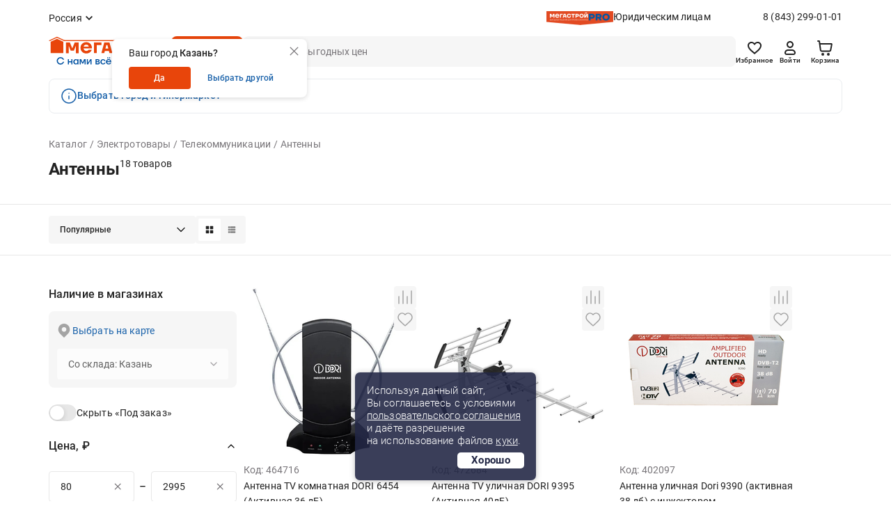

--- FILE ---
content_type: text/html;charset=UTF-8
request_url: https://megastroy.com/catalog/antenny
body_size: 25894
content:

<!DOCTYPE html>
<html lang="ru">
<head>
    <meta charset="utf-8" />
    <meta http-equiv="X-UA-Compatible" content="IE=edge">
    <meta name="viewport" content="width=device-width, initial-scale=1.0">
    <meta name="promkod-site-verification" content="e3cfe2c32e74121968781276dd6130aa" />
    <meta name="verify-admitad" content="925b113950" />
    <meta name="yandex-verification" content="70c39b2e8975a529" />

	<link href="https://fonts.googleapis.com/css2?family=Roboto:wght@500&display=swap" rel="stylesheet">
        <title>Антенны - купить по цене от 80 руб. с доставкой по России | МЕГАСТРОЙ</title>

    <link rel='preconnect' href='//counter.rambler.ru' crossorigin />
    <link rel='preconnect' href='//mc.yandex.ru' crossorigin />
    <link rel='preconnect' href='//st.top100.ru' crossorigin />
    <link rel='dns-prefetch' href='//counter.rambler.ru' />
    <link rel='dns-prefetch' href='//mc.yandex.ru' />
    <link rel='dns-prefetch' href='//st.top100.ru' />
    <meta name="referrer" content="origin" />
        <meta name="description" content="Антенны - купить с доставкой по России по выгодным ценам от 80 рублей, 18 товаров в ассортименте. У нас вы найдете все необходимое для придания вашему дому стильного и уютного интерьера. Наша команда профессионалов всегда готова помочь вам с выбором и консультацией. Мы предлагаем удобные и безопасные способы оплаты, быструю и надежную доставку, а также гарантию качества на все наши товары.">
    <link rel="canonical" href="https://megastroy.com/catalog/antenny" />

    <meta name="geo.position" content="" />
    <meta name="ICBM" content="" />
    <link rel="icon" href="/favicon.svg" type="image/svg+xml" />
    <link rel="shortcut icon" href="/favicon.svg" type="image/svg+xml" />
    <meta name='format-detection' content='telephone=no'>

    <style>/* critical_css/catalog.css */</style>
    <link href="/vendors/bootstrap-3/css/bootstrap.min.css?3" rel="stylesheet">
    <link href="/vendors/bootstrap-5/css/bootstrap.css?3" rel="stylesheet">
    <link href="/vendors/font-awesome-4.5.0/css/font-awesome.min.css" rel="stylesheet">
    <link href="/vendors/fancybox-2.1.5/jquery.fancybox.css" rel="stylesheet">
    <link href="/vendors/slick-1.5.9/slick.css" rel="stylesheet">
	<link href="/css/nouislider.min.css" rel="stylesheet">
    <link href="/vendors/tooltipster/css/tooltipster.bundle.min.css" rel="stylesheet" />
    <link href="/vendors/zoomio.css" rel="stylesheet" />
    <link href="/vendors/abigimage/abigimage.jquery.min.css?v=1734677843" rel="stylesheet" />
	<link href="/css/datepicker.min.css" rel="stylesheet" type="text/css">
	<!--<link href="/css/jquery.timepicker.min.css" rel="stylesheet" type="text/css">-->
    <link href="/vendors/rateit/rateit.css" rel="stylesheet">
	<link href="/css/select2.min.css" rel="stylesheet" />

    <link href="/css/main.css?v=1765961083" rel="stylesheet" />
    <link href="/css/media.css?v=1747978156" rel="stylesheet" />
    <link href="/css/officials.css?v=1756906195" rel="stylesheet" />
    <link href="/css/officials-media.css?v=1734677843" rel="stylesheet" />
	<link href="/css/select2.min.css" rel="stylesheet" />



	<link rel="stylesheet" type="text/css" href="/css/redesign/style.scss.compiled.css?1734677843" /><link rel="stylesheet" type="text/css" href="/css/redesign/modules.scss.compiled.css?1765460682" /><link rel="stylesheet" type="text/css" href="/css/redesign/sumoselect.min.css?1734677843" /><link rel="stylesheet" type="text/css" href="/css/redesign/constructor.scss.compiled.css?1734677843" /><link rel="stylesheet" type="text/css" href="/css/redesign/header.scss.compiled.css?1734677843" /><link rel="stylesheet" type="text/css" href="/css/redesign/footer.scss.compiled.css?1765865706" /><link rel="stylesheet" type="text/css" href="/css/redesign/catalog.scss.compiled.css?1768394525" /><link rel="stylesheet" type="text/css" href="/css/redesign/form.scss.compiled.css?1738852002" /><link rel="stylesheet" type="text/css" href="/css/redesign/field.scss.compiled.css?1734677843" /><link rel="stylesheet" type="text/css" href="/css/redesign/button.scss.compiled.css?1752584429" /><link rel="stylesheet" type="text/css" href="/css/redesign/select.scss.compiled.css?1734677843" /><link rel="stylesheet" type="text/css" href="/css/redesign/range.scss.compiled.css?1734677843" /><link rel="stylesheet" type="text/css" href="/css/redesign/pagination.scss.compiled.css?1734677843" /><link rel="stylesheet" type="text/css" href="/css/redesign/space.scss.compiled.css?1734677843" /><link rel="stylesheet" type="text/css" href="/css/redesign/basket.scss.compiled.css?1756290438" /><link rel="stylesheet" type="text/css" href="/css/redesign/load.scss.compiled.css?1734677843" /><link rel="stylesheet" type="text/css" href="/css/redesign/product.scss.compiled.css?1734794732" /><link rel="stylesheet" type="text/css" href="/css/redesign/tracking.scss.compiled.css?1753787719" /><link rel="stylesheet" type="text/css" href="/css/redesign/cabinet.scss.compiled.css?1754550112" />
	<link rel="stylesheet" type="text/css" href="/css/cabinet.scss.compiled.css?1761030583" /><link rel="stylesheet" type="text/css" href="/css/product.scss.compiled.css?1734677843" /><link rel="stylesheet" type="text/css" href="/css/card.scss.compiled.css?1734677843" /><link rel="stylesheet" type="text/css" href="/css/service_card.scss.compiled.css?1736404281" /><link rel="stylesheet" type="text/css" href="/css/interior.scss.compiled.css?1734677843" /><link rel="stylesheet" type="text/css" href="/css/order.scss.compiled.css?1734677843" />
    <!-- <style></style>-->

    <script>window.site_main_domain = "megastroy.com";</script>
    <script>window.fractional_mode_step = 0.1;</script>

	<script src="/js/lottie.min.js"></script>

    <meta property="og:title" content="Антенны" />
    <meta property="og:type" content="website" />
    <meta property="og:locale" content="ru_RU" />
    <meta property="og:url" content="https://megastroy.com/catalog/antenny" />
    <meta property="og:description" content="Антенны - купить с доставкой по России по выгодным ценам от 80 рублей, 18 товаров в ассортименте. У нас вы найдете все необходимое для придания вашему дому стильного и уютного интерьера. Наша команда профессионалов всегда готова помочь вам с выбором и консультацией. Мы предлагаем удобные и безопасные способы оплаты, быструю и надежную доставку, а также гарантию качества на все наши товары." />
	<meta property="og:image" content="https://megastroycdn.ru/storage/.thumbs/preview_nrs_wh270xwh270_antenny.png">
    <script type="application/ld+json">{"@context":"http://schema.org","@type":"WebSite","name":"Megastroy","alternateName":"МЕГАСТРОЙ","url":"https://megastroy.com/"}</script>
        <meta name="google-site-verification" content="OMSe75s9vpx_tGNL5Rx7p9iPstOb1DSUhCvdrLBD5vk" />
        <meta name="p:domain_verify" content="22a727c0998f011cfde43b3f5e58b22e"/>
        <meta name="yandex-verification" content="72fb322d08534d2f" />
        <meta name="yandex-verification" content="819869dcdb604dc9" />
        <meta name="yandex-verification" content="04e09d740cd2a866" />


    <script>
        mindbox = window.mindbox || function() { mindbox.queue.push(arguments); };
        mindbox.queue = mindbox.queue || [];
        mindbox('create', {
            firebaseMessagingSenderId: "547895884002",
            serviceWorkerPath: "/js/mindbox-services-worker.js"
        });

        mindbox("webpush.create");

        setTimeout(
            function() {
                mindbox(
                    "webpush.subscribe", {
                        getSubscriptionOperation: "GetWebPushSubscription",
                        subscribeOperation: "SubscribeToWebpush",
                        onGranted: function() {},
                        onDenied: function() {}
                    }
                );
            },
        );
    </script>
    <script src="https://api.mindbox.ru/scripts/v1/tracker.js" async></script>

	<script type="text/javascript"> var digiScript = document.createElement('script');
	digiScript.src = '//cdn.diginetica.net/1425/client.js';
	digiScript.defer = true;
	digiScript.async = true;
	document.head.appendChild(digiScript);
	</script>

    <link href="/vendor/suggestion/suggestions.min.css" rel="stylesheet" />

    <script>
        function callAfterScriptsLoad(method) {
            if (window.scripts_loaded) {
                method();
            } else {
                setTimeout(function() { callAfterScriptsLoad(method) }, 50);
            }
        }
    </script>

    <!-- начало адмитад -->
    <script type="text/javascript">
        /* имя cookie для хранения источника */
        var cookie_name = 'deduplication_cookie';
        /* число дней жизни куки */
        var days_to_store = 30;
        /* ожидаемое значение deduplication_cookie для Admitad */
        var deduplication_cookie_value = 'admitad';
        /* имя GET параметра для дедупликации */
        var channel_name = 'utm_source';
        /* функция для получения источника из GET параметра */
        getSourceParamFromUri = function () {
            var pattern = channel_name + '=([^&]+)';
            var re = new RegExp(pattern);
            return (re.exec(document.location.search) || [])[1] || '';
        };

        /* функция для получения источника из cookie с именем cookie_name */
        getSourceCookie = function () {
            var matches = document.cookie.match(new RegExp(
                '(?:^|; )' + cookie_name.replace(/([\.$?*|{}\(\)\[\]\\\/\+^])/g, '\\$1') + '=([^;]*)'
            ));
            return matches ? decodeURIComponent(matches[1]) : undefined;
        };

        /* функция для записи источника в cookie с именем cookie_name */
        setSourceCookie = function () {
            var param = getSourceParamFromUri();
            if (!param) { return; }
            var period = days_to_store * 60 * 60 * 24 * 1000;	/* в секундах */
            var expiresDate = new Date((period) + +new Date);
            var cookieString = cookie_name + '=' + param + '; path=/; expires=' + expiresDate.toGMTString();
            console.log(cookieString);
            document.cookie = cookieString;
            document.cookie = cookieString + '; domain=.' + location.host;
        };

        /* запись куки */
        setSourceCookie();

    </script>
 
    <script src="https://www.artfut.com/static/tagtag.min.js?campaign_code=161cbbe6df" async onerror='var self = this;window.ADMITAD=window.ADMITAD||{},ADMITAD.Helpers=ADMITAD.Helpers||{},ADMITAD.Helpers.generateDomains=function(){for(var e=new Date,n=Math.floor(new Date(2020,e.getMonth(),e.getDate()).setUTCHours(0,0,0,0)/1e3),t=parseInt(1e12*(Math.sin(n)+1)).toString(30),i=["de"],o=[],a=0;a<i.length;++a)o.push({domain:t+"."+i[a],name:t});return o},ADMITAD.Helpers.findTodaysDomain=function(e){function n(){var o=new XMLHttpRequest,a=i[t].domain,D="https://"+a+"/";o.open("HEAD",D,!0),o.onload=function(){setTimeout(e,0,i[t])},o.onerror=function(){++t<i.length?setTimeout(n,0):setTimeout(e,0,void 0)},o.send()}var t=0,i=ADMITAD.Helpers.generateDomains();n()},window.ADMITAD=window.ADMITAD||{},ADMITAD.Helpers.findTodaysDomain(function(e){if(window.ADMITAD.dynamic=e,window.ADMITAD.dynamic){var n=function(){return function(){return self.src?self:""}}(),t=n(),i=(/campaign_code=([^&]+)/.exec(t.src)||[])[1]||"";t.parentNode.removeChild(t);var o=document.getElementsByTagName("head")[0],a=document.createElement("script");a.src="https://www."+window.ADMITAD.dynamic.domain+"/static/"+window.ADMITAD.dynamic.name.slice(1)+window.ADMITAD.dynamic.name.slice(0,1)+".min.js?campaign_code="+i,console.log(a.src),o.appendChild(a)}});'></script>
 
	<script type="text/javascript">
	   ADMITAD = window.ADMITAD || {};
	   ADMITAD.Invoice = ADMITAD.Invoice || {};
	   ADMITAD.Invoice.accountId = ''; /* e-mail или логин пользователя в системе */
	</script>
	<!-- конец адмитад -->
    <!-- начало сберлид -->
    	<script>window.yaContextCb = window.yaContextCb || []</script>
	<script src="https://yandex.ru/ads/system/context.js" async></script>
</head>

<body itemscope itemtype="http://schema.org/WebPage">

<div class="preloader js-preloader">
	<div class="preloader-content">
		<svg xmlns="http://www.w3.org/2000/svg" xmlns:xlink="http://www.w3.org/1999/xlink" style="margin: auto; background: rgba(255, 255, 255, 0); display: block; shape-rendering: auto;" width="40px" height="40px" viewBox="0 0 100 100" preserveAspectRatio="xMidYMid">
			<circle cx="50" cy="50" fill="none" stroke="#e8450b" stroke-width="9" r="30" stroke-dasharray="141.37166941154067 49.12388980384689">
				<animateTransform attributeName="transform" type="rotate" repeatCount="indefinite" dur="1s" values="0 50 50;360 50 50" keyTimes="0;1"></animateTransform>
			</circle>
		</svg>
	</div>
</div>

<script>
	class arthd{allTestFunctions=["testUserAgent","testChromeWindow","testPlugins","testAppVersion","testConnectionRtt"];constructor(){}testUserAgent(){return/Headless/.test(window.navigator.userAgent)?1:0}testChromeWindow(){return 33!=eval.toString().length||window.chrome?0:1}testNotificationPermissions(t){navigator.permissions.query({name:"notifications"}).then(function(e){"denied"===Notification.permission&&"prompt"===e.state?t(1):t(0)})}testPlugins(){return 0===navigator.plugins.length?1:0}testAppVersion(){let t=navigator.appVersion;return/headless/i.test(t)?1:0}testConnectionRtt(){let t=navigator.connection,e=t?t.rtt:void 0;return void 0===e?0:0===e?1:0}getHeadlessScore(){let t=[0,0],e=0,s=0,n=0;this.testNotificationPermissions(function(t){s+=t,n++});for(let i=0;i<this.allTestFunctions.length;i++){let o=this[this.allTestFunctions[i]].apply();s+=o,o>0&&(e|=1<<n),n++}return t[0]=s/n,t[1]=e,t}}
	var rh = (new arthd()).getHeadlessScore(); window.artts = rh[0]; window.arttb = rh[1];
</script>


<!-- Yandex.Metrika counter -->
<script type="text/javascript" >
	(function(m,e,t,r,i,k,a){m[i]=m[i]||function(){(m[i].a=m[i].a||[]).push(arguments)};
		m[i].l=1*new Date();k=e.createElement(t),a=e.getElementsByTagName(t)[0],k.async=1,k.src=r,a.parentNode.insertBefore(k,a)})
	(window, document, "script", "https://mc.yandex.ru/metrika/tag.js", "ym");

	ym(31197176, "init", {
		clickmap:true,
		trackLinks:true,
		accurateTrackBounce:true,
		webvisor:false,
	ecommerce:"dataLayer"
	});

	ym(31197176, 'userParams', { artts: window.artts, arttb: window.arttb, artd: "fcerptr301v5v4aqtgsg35tp02" });
	if(window.artts>0.2){
		fetch('/arthd', {
			method: 'POST',
			body: JSON.stringify({s:   window.artts, b: window.arttb, pg: document.location.href  })
		})
	}
</script>

<noscript>
	<div>
		<img src="https://mc.yandex.ru/watch/31197176" style="position:absolute; left:-9999px;" alt="" />
	</div>
</noscript>

<!--банер с графиком работы-->



<!--банер с графиком работы // конец-->
<div class="main-wrapper">
	<div class="main-wrapper2">
		
		<!-- новая шапка -->

        <header class="header ">
			
            
<div class="stop__line">
	<div class="container slide">
		<div class="header__top d-flex">
			<div class="header__top-item d-flex">
				
				<div class="header-city">
					<span href="/cities/markets" class="header-city__link d-flex js-fancybox-modal"><span>Россия</span></span>
				</div>
					<div class="city-popup hidden-xs js-detected-city-block">
						<div class="city-popup__content">
							<div class="city-popup__content-title">
								Ваш город <span>Казань?</span>
							</div>
							<div class="city-popup__content-buttons">
								<button class="button-field button-field__short button-field_red js-detected-city-confirm" data-domain="kazan.megastroy.com">Да</button>
								<span href="/cities/markets" class="city-popup__content-link js-fancybox-modal">Выбрать другой</span>
							</div>
							<a href="javascript:$('.js-detected-city-block').remove()" class="close-button close-button__inner">
								<img src="/images/redesign/close/close_grey_l.svg" alt="">
							</a>
						</div>
					</div>
			</div>
			
			<div class="header__top-item hidden-xs">
				<div class="header-entity">
					<div class="header-entity__content">
						<img src="/images/redesign/entity_logo@2x.png" class="header-entity__content-image" alt="">
						<a href="/officials" class="header-entity__content-title">Юридическим лицам</a>
					</div>
					<a href="tel:8 (843) 299-01-01" class="phone">8 (843) 299-01-01</a>
				</div>
				
							</div>
			
		</div>
		<div class="header__bottom js-cat-menu d-flex">
			<div class="header__bottom-item hidden-xs">
				<div class="header-logo">
					<a href="/"><img src="/images/redesign/logo.svg" alt=""></a>
				</div>
			</div>
			<div class="header__bottom-item">
				<a href="javascript:;" class="header-toggle js-header-toggle visible-xs">
					<img src="/images/redesign/toggle_icon.svg" alt="">
				</a>		
				<div class="header-catalog hidden-xs">
					<div class="menu-animation">
						<img src="/images/redesign/menu_animation.svg" alt="">
					</div>
					<div class="visible-lg">
						<span href="/catalog_modal" class="header-catalog__link js-fancybox-modal d-flex">Каталог</span>
					</div>
					<div class="hidden-lg">
						<a href="/catalog/" class="header-catalog__link d-flex">Каталог</a>
					</div>
				</div>
				<div class="dark-overlay-2"></div>
				
				<div class="header-logo visible-xs">
					<a href="/"><img src="/images/redesign/logo.svg" alt=""></a>
				</div>
			</div>
			<div class="header__bottom-item w-100">
				<form method="get" action="/catalog/search">
					<input name="q"
						   required
						   autocomplete="off"
						   type="text"
						   value=""
						   placeholder="Поиск выгодных цен"
						   class="input-field input-field__search d-flex js-search-input hidden-xs">
					<button type="submit" class="button-field button-field_red hidden-xs"></button>
                    <div class="search-field">
                        <a href="javascript:;" class="search-field__button js-search-close-button">
                            <img src="/images/redesign/close/close_search.svg" alt="">
                        </a>
                    </div>

					<div class="js-search-suggestions"></div>
				</form>		
			</div>	
			<div class="header__bottom-item">
				<div class="header-icon d-flex js-header-icons">
					<a href="/favorites/" class="header-icon__item hidden-xs">
						<img src="/images/redesign/heart_icon.svg" alt="">
						<div class="header-icon__title">Избранное</div>
						<span class="quantity-icon d-flex js-favorites-count hidden">0</span>					
					</a>
					
					
					<a href="/login?from=https://megastroy.com/catalog/antenny" class="header-icon__item hidden-xs">
    <img src="/images/redesign/person_icon.svg" alt="">
	<div class="header-icon__title">Войти</div>
</a>
					
					<div class="visible-xs ">
						<a class="header-icon__item js-fancybox-mobile-search"
						   data-fancybox-href="/inc/search_mobile"
						   data-fancybox-type="ajax">
							<img src="/images/redesign/search_black_icon.svg" alt="">
						</a>
					</div>

					<div class="basket-enter js-basket-header-widget clearfix">
						<div class="basket-enter-hover clearfix"><div class="header-icon__drop js-header-icon__drop">
	<a href="/basket/" class="header-icon__item" style="display: flex;">
		<img src="/images/redesign/shopping_cart_icon.svg" alt="">
		<div class="header-icon__title hidden-xs">Корзина</div>
		<span class="quantity-icon d-flex js-basket-total-number js-basket-not-empty hidden">
			0		</span>
	</a>
	<div class="basket-popup ">
		<div class="basket-popup__top js-basket-popup__top">
			
            			
			
		</div>
		<div class="basket-popup__bottom">
			<div class="total-price">
				<div class="total-price__title">Итого</div>
				<div class="total-price__value">0 <span>&#8381;</span></div>
			</div>
			<div class="button-container">
				<a href="/basket/" class="button-field button-field_transparent button-field__basket-popup">Перейти в корзину</a>
			</div>
		</div>
	</div>
</div>
</div>
					</div>
				</div>
			</div>
		</div>
			<div class="city-popup visible-xs js-detected-city-block">
				<div class="city-popup__content">
					<div class="city-popup__content-title">
						Ваш город <span>Казань?</span>
					</div>
					<div class="city-popup__content-buttons">
						<button class="button-field button-field__short button-field_red js-detected-city-confirm" data-domain="kazan.megastroy.com">Да</button>
						<span href="/cities/markets" class="city-popup__content-link js-fancybox-modal">Выбрать другой</span>
					</div>
					<a href="javascript:$('.js-detected-city-block').remove();" class="close-button close-button__inner">
						<img src="/images/redesign/close/close_grey_l.svg" alt="">
					</a>
				</div>
			</div>
	</div>
</div>
			<div class="container my-2">
    <div class="notification ">
        <div class="notification-icon">
            <img src="/images/redesign/alerts/notice.svg" alt="">
        </div>
        <div class="notification-content">
            <div class="notification-content__title">
                <a href="/city_modal" class="more-link js-fancybox-city">Выбрать город и гипермаркет</a>
            </div>
        </div>
    </div>
</div>
        </header>
		
		<!-- конец новой шапки -->

		<!-- новое мобильное меню -->

		<div class="mobile-menu js-mobile-menu">
			<div class="mobile-menu__content">
				<div class="mobile-menu__content-item">
					<div class="close-button js-popup-close">
						<a href="javascript:;">
							<img src="/images/redesign/close/close_black_l.svg" alt="">
						</a>
					</div>
					<div class="city-selection">
						<a href="/cities/markets" class="js-popup-close city-selection__link d-flex js-fancybox-city">Россия</a>
					</div>
				</div>
				<div class="mobile-menu__content-item">
					<ul class="mobile-menu__list">
						<li>
							<a href="/login?from=https://megastroy.com/catalog/antenny">
								<img src="/images/redesign/toggle_menu_person_icon.svg">
								<span class="mobile-menu__list-title">Войти</span>
							</a>
						</li>
						<li>
							<a href="/catalog/">
								<img src="/images/redesign/toggle_menu_catalog_icon.svg">
								<span class="mobile-menu__list-title">Каталог</span>
							</a>
						</li>
						<li>
							<a href="/favorites/">
								<img src="/images/redesign/toggle_menu_favorites_icon.svg">
								<span class="mobile-menu__list-title">Избранное</span>
								<span class="quantity-icon quantity-menu-icon d-flex js-favorites-count hidden">0</span>
							</a>
						</li>
						<li>
							<a href="/compare">
								<img src="/images/redesign/toggle_menu_comparison_icon.svg">
								<span class="mobile-menu__list-title">В сравнении</span>
								<span class="quantity-icon quantity-menu-icon d-flex js-compare-quantity hidden">0</span>
							</a>
						</li>
						<li>
							<a href="/basket/">
								<img src="/images/redesign/toggle_menu_basket_icon.svg">
								<span class="mobile-menu__list-title">Корзина</span>
								<span class="js-basket-total-number js-basket-not-empty quantity-icon quantity-menu-icon d-flex hidden">0</span>
							</a>
						</li>
						<!--<li>
							<a href="/">
								<img src="/images/redesign/toggle_menu_chat_icon.svg">
								<span class="mobile-menu__list-title">Обратная связь</span>
							</a>
						</li>-->
						<li>
							<a href="/you_watched">
								<img src="/images/redesign/toggle_menu_history_icon.svg">
								<span class="mobile-menu__list-title">История просмотров</span>
							</a>
						</li>
					</ul>
				</div>
				<div class="mobile-menu__content-item">
					<ul class="mobile-menu__list">
						<li>
							<a href="/payment">
								<img src="/images/redesign/toggle_menu_payment_icon.svg">
								<span class="mobile-menu__list-title">Оплатить заказ онлайн</span>
							</a>
						</li>
						<li>
							<a href="/officials">
								<img src="/images/redesign/toggle_menu_entity_icon.svg">
								<span class="mobile-menu__list-title">Юридическим лицам</span>
							</a>
						</li>
						<li class="mobile-menu__list-item js-vslide-container">
							<a href="javascript:;" class="js-vlink-container">
								<img src="/images/redesign/toggle_menu_card_icon.svg">
								<span class="mobile-menu__list-title open-title">Карты Мегастрой</span>
							</a>
							<ul class="mobile-submenu js-vslide-content">
								<li><a href="/scard">Карта Всегда выгодно</a></li>
								<li><a href="/pcard">Подарочная карта</a></li>
								<li><a href="/loyality">Карта новосела</a></li>
							</ul>
						</li>
						<li class="mobile-menu__list-item js-vslide-container">
							<a href="javascript:;" class="js-vlink-container">
								<img src="/images/redesign/toggle_menu_services_icon.svg">
								<span class="mobile-menu__list-title open-title">Услуги</span>
							</a>
							<ul class="mobile-submenu js-vslide-content">
								<li><a href="/design_project_flat">Дизайн проектирование</a></li>
								<li><a href="/secondary_raw">Реализация вторсырья</a></li>
								<li><a href="/services">Все услуги</a></li>
							</ul>
						</li>
						<li class="mobile-menu__list-item js-vslide-container">
							<a href="javascript:;" class="js-vlink-container">
								<img src="/images/redesign/toogle_menu_order_icon.svg">
								<span class="mobile-menu__list-title open-title">Заказ</span>
							</a>
							<ul class="mobile-submenu js-vslide-content">
								<li><a href="/how-to-order">Как сделать заказ?</a></li>
								<li><a href="/obmen-bez-problem">Обмен и возврат</a></li>
								<li><a href="/delivery">Доставка</a></li>
								<li><a href="/catalog/groups?products_groups%5B%5D=99">Товары под заказ</a></li>
							</ul>
						</li>
						<li class="mobile-menu__list-item js-vslide-container">
							<a href="javascript:;" class="js-vlink-container">
								<img src="/images/redesign/toggle_menu_company_icon.svg">
								<span class="mobile-menu__list-title open-title">Компания</span>
							</a>
							<ul class="mobile-submenu js-vslide-content">
																	<li><a href="/vacancies/">Наши вакансии</a></li>
																	<li><a href="/about">О компании</a></li>
																	<li><a href="/news/">Новости</a></li>
																	<li><a href="/investors">Инвесторам</a></li>
																	<li><a href="/markets/">Гипермаркеты</a></li>
																	<li><a href="/development">Ищем новые локации</a></li>
															</ul>
						</li>
					</ul>
				</div>
			</div>
			<div class="mobile-menu__bg js-mobile-menu__bg"></div>
		</div>

		<!-- конец нового мобильного меню -->

		<!-- старое мобильное меню, js-enter старый класс входа -->
			<!-- конец старого мобильного меню -->

	<script>
    window.enableAjaxFilters = true;
</script>

<script>
    mindbox("async", {
        operation: "Website.ViewCategory",
        data: {
            viewProductCategory: {
                productCategory: {
                    ids: {
                        website: "994"
                    }
                }
            }
        },
        onSuccess: function() { },
        onError: function(error) { }
    });
</script>

<div class="page-content">
    <div class="container">
        <div class="head js-ajax-widget js-widget-name-catalog_breadcrumbs">
            <!--<ul class="crumbs2 clearfix hidden-lg">
<li property="itemListElement" typeof="ListItem"><a href="/catalog/" property="item" typeof="WebPage"><span property="name">Каталог</span></a><meta property="position" content="<?/*= $i */?>" /></li> <li property="itemListElement" typeof="ListItem"><a href="/catalog/elektrotovary" property="item" typeof="WebPage"><span property="name">Электротовары</span></a><meta property="position" content="<?/*= $i */?>" /></li> <li property="itemListElement" typeof="ListItem"><a href="/catalog/telekommunikacii" property="item" typeof="WebPage"><span property="name">Телекоммуникации</span></a><meta property="position" content="<?/*= $i */?>" /></li> <li property="itemListElement" typeof="ListItem"><a href="" property="item" typeof="WebPage"><span property="name">Антенны</span></a><meta property="position" content="<?/*= $i */?>" /></li> </ul>-->
<ul class="crumbs clearfix" vocab="http://schema.org/" typeof="BreadcrumbList">
	
<li property="itemListElement" typeof="ListItem"><a href="/catalog/" property="item" typeof="WebPage"><span property="name">Каталог</span></a><meta property="position" content="1" /></li> <li property="itemListElement" typeof="ListItem"><a href="/catalog/elektrotovary" property="item" typeof="WebPage"><span property="name">Электротовары</span></a><meta property="position" content="2" /></li> <li property="itemListElement" typeof="ListItem"><a href="/catalog/telekommunikacii" property="item" typeof="WebPage"><span property="name">Телекоммуникации</span></a><meta property="position" content="3" /></li> <li class="active"><span>Антенны</span></li> </ul>




<div class="title">
	<div class="title-content">
		<h1>Антенны</h1>
		<span class="quantity-number">
			18 товаров		</span>
	</div>
</div>        </div>
    </div>

    
<!--AdFox START-->
<!--yandex_mg-megastroy2-->
<!--Площадка: megastroy.com / Все внутренние разделы / 1140х250(web)-->
<!--Категория: <не задана>-->
<!--Тип баннера: 1140х250-->

<div class="container mb-3">
        <div id="adfox_171809245595343355"></div>
        <script>
            window.yaContextCb.push(()=>{
                Ya.adfoxCode.createAdaptive({
                    ownerId: 10873916,
                    containerId: 'adfox_171809245595343355',
                    params: {
                        p1: 'dcxby',
                        p2: 'jacq',
                        puid1: '',
                        puid2: '197:985'
                    }
                }, ['desktop', 'tablet', 'phone'], {
                    tabletWidth: 830,
                    phoneWidth: 480,
                    isAutoReloads: false
                })
            })
        </script>
</div>    <div class="products-quantity">
        <div class="container">
			<div class="products-quantity__container">

            <div class="products-quantity__content">
                <div class="products-quantity__content-right">
                    <div class="js-widget-name-catalog_sort">
                        <div class="select-container">
    <select class="select-field js-sumoselect js-catalog-sort">
        <option  value="/catalog/antenny">Популярные</option>
        <option  value="/catalog/antenny?sort=price">Сначала дешевле</option>
        <option  value="/catalog/antenny?sort=price-desc">Сначала дороже</option>
        <option  value="/catalog/antenny?sort=sale">По скидке</option>

        <option  value="/catalog/antenny?sort=latest">Новинки</option>
; ?>
        <option  value="/catalog/antenny?sort=striked-price">Выгодно</option>
    </select>
</div>

<script>
    callAfterScriptsLoad(() => {
        $('.js-sumoselect').SumoSelect({
            placeholder: 'Выберите магазин'
        });
    });
</script>                    </div>

                    <div class="sorting-switch">
                        <a href="javascript:;" class="sorting-switch__item js-switch-tile active">
                            <img src="/images/redesign/sort_tile_icon.svg" alt="">
                        </a>
                        <a href="javascript:;" class="sorting-switch__item js-switch-list ">
                            <img src="/images/redesign/sort_list_icon.svg" alt="">
                        </a>
                    </div>
                </div>
				
            </div>
			
            <div class="visible-xs visible-sm js-vslide-container">
                <a href="javascript:;" class="mobile-facets js-vlink-container">
                    <span><img src="/images/redesign/facets_icon.svg">Фильтры</span>
                </a>
                <div class="js-vslide-content js-ajax-widget js-widget-name-catalog_filterform">
                    <div class="facets">


    <div class="facets-list">
		<!--<div class="revert-content">-->

		<div class="facets-list__item clear">

			<a href="javascript:;" class="facets-list__item-title clear">Наличие в магазинах</a>

			<div class="facets-list__item-content">
				<div class="product-availability hidden-xs hidden-sm">
					<!--                    <a href="/cities/markets" class="show-map js-fancybox-modal"></a>-->
                    <span href="/city_modal" class="show-map js-fancybox-city">Выбрать на карте</span>
					<div class="select-container">
						<select class="select-field js-sumoselect" disabled>
							<option selected>Со склада: Казань</option>
						</select>
					</div>
				</div>

				<div class="product-availability hidden-md hidden-lg">
					<div class="selected-city">Россия</div>
                    <a href="/city_modal" class="show-map js-fancybox-city">Выбрать другой</a>
				</div>

				<div class="switch-container">
					<div class="switch-content">
						<input type="checkbox" class="switch-field js-in-stock-checkbox" id="products_stock" name="switch"  data-href="/catalog/antenny?in_stock=0" />
						<label for="products_stock">Скрыть «Под заказ»</label>
					</div>

					<!--<div class="switch-content">
						<input type="checkbox" class="switch-field js-in-profitable-checkbox" id="profitable_offer" name="switch"  data-href="<?/*= h(d()->sort_get->profitable == 1 ? d()->sort_get->delete('profitable') : d()->sort_get->add('profitable', 1)) */?>" />
						<label for="profitable_offer">Выгодные предложения</label>
					</div>-->
				</div>
			</div>
			<!--
			<div class="facets-list__item-content">
				<div class="select-container">
					<select class="select-field js-sumoselect">
						<option value="0"></option>
						<option value="1">пр-т Набережночелнинский, 37а</option>
						<option value="2">ул. Машиностроительная, 75</option>
						<option value="3">ул. 2-ая Азинская, 7б</option>
						<option value="4">пр-т Победы, 101</option>
					</select>
				</div>
				<a href="/" class="select-on-map js-fancybox-modal">выбрать на карте</a>
				<label class="checkbox-field" for="box_00">
					<p>товары в наличии</p>
					<input type="checkbox" id="box_00" name="" class="checkbox-field__icon-image">
					<span></span>
				</label>
			</div>
			-->
		</div>
		
		

		<form method="get" action="/catalog/antenny" class="js-filter-form ">
			<input type="hidden" name="in_stock" value="1">
			<input type="hidden" name="all_markets" value="0">
<!--            <input type="hidden" name="profitable" value="--><!--">-->

			<div class="facets-list__item clear js-vslide-container js-range-container">

				<a href="javascript:;" class="facets-list__item-title js-vlink-container active">Цена, &#8381;</a>
				<div class="facets-list__item-content js-vslide-content js-slider_range_container">
					<div class="price-slider">
						<div class="price-slider__fields">
							<div class="price-field">
								<input type="text" name="price[from]" class="input-field input-field__price js-input-field__price js-range-input-from" placeholder="от 80" data-value-limit="80" value="80" required>
								<a href="javascript:;" class="price-field__button js-clear-input">
									<img src="/images/redesign/close/close_grey_m.svg" alt="">
								</a>
							</div>
							<div class="price-field__wrapper">–</div>
							<div class="price-field">
								<input type="text" name="price[to]" class="input-field input-field__price js-input-field__price js-range-input-to" placeholder="до 2995" data-value-limit="2995" value="2995" required>
								<a href="javascript:;" class="price-field__button js-clear-input">
									<img src="/images/redesign/close/close_grey_m.svg" alt="">
								</a>
							</div>
						</div>
						<div class="price-slider__range js-slider__range"></div>
					</div>
				</div>
			</div>
						<div class="facets-list__item js-vslide-container" style="">
                                <a href="javascript:;" class="facets-list__item-title js-vlink-container">
                                    Тип продукта                                </a>

							

							<div class="facets-list__item-content js-vslide-content hidden-md hidden-lg">
								<div class="mark">
										<div class="box-content" >
											<input name="field557[]" value="антенна" type="checkbox" id="check-m-1" class="box-field-mobile" />
											<label for="check-m-1">антенна</label>
										</div>
										<div class="box-content" >
											<input name="field557[]" value="блок питания для антенны" type="checkbox" id="check-m-2" class="box-field-mobile" />
											<label for="check-m-2">блок питания для антенны</label>
										</div>
								</div>

								<a href="javascript:;" onclick="$(this).hide().closest('div.facets-list__item-content').find('.mark .box-content').show()" class="open-box" style="display:none">
									<span>Показать все</span><img src="/images/redesign/chevron/chevron_blue_m.svg" alt="">
								</a>
							</div>

							<div class="facets-list__item-content js-vslide-content hidden-xs hidden-sm" style="display:none;">
								<div class="box-container">

										<div class="box-content" >
											<input type="checkbox" id="check-d-3" name="field557[]" class="box-field" value="антенна"   />
											<label for="check-d-3"><span>антенна <span class="box-quantity">5</span></span></label>
										</div>

										<div class="box-content" >
											<input type="checkbox" id="check-d-4" name="field557[]" class="box-field" value="блок питания для антенны"   />
											<label for="check-d-4"><span>блок питания для антенны <span class="box-quantity">1</span></span></label>
										</div>
								</div>
								<a href="javascript:;" onclick="$(this).hide().closest('div.facets-list__item-content').find('div.box-content').show()" class="open-box" style="display:none">
									<span>Показать все <span>2</span></span>
								</a>
							</div>
						</div>
						<div class="facets-list__item js-vslide-container" style="">
                                <a href="javascript:;" class="facets-list__item-title js-vlink-container active">
                                    Назначение                                </a>

							

							<div class="facets-list__item-content js-vslide-content hidden-md hidden-lg">
								<div class="mark">
										<div class="box-content" >
											<input name="field151[]" value="для установки на улице" type="checkbox" id="check-m-5" class="box-field-mobile" />
											<label for="check-m-5">для установки на улице</label>
										</div>
										<div class="box-content" >
											<input name="field151[]" value="для установки в помещении" type="checkbox" id="check-m-6" class="box-field-mobile" />
											<label for="check-m-6">для установки в помещении</label>
										</div>
								</div>

								<a href="javascript:;" onclick="$(this).hide().closest('div.facets-list__item-content').find('.mark .box-content').show()" class="open-box" style="display:none">
									<span>Показать все</span><img src="/images/redesign/chevron/chevron_blue_m.svg" alt="">
								</a>
							</div>

							<div class="facets-list__item-content js-vslide-content hidden-xs hidden-sm" style="display:block;">
								<div class="box-container">

										<div class="box-content" >
											<input type="checkbox" id="check-d-7" name="field151[]" class="box-field" value="для установки на улице"   />
											<label for="check-d-7"><span>для установки на улице <span class="box-quantity">3</span></span></label>
										</div>

										<div class="box-content" >
											<input type="checkbox" id="check-d-8" name="field151[]" class="box-field" value="для установки в помещении"   />
											<label for="check-d-8"><span>для установки в помещении <span class="box-quantity">2</span></span></label>
										</div>
								</div>
								<a href="javascript:;" onclick="$(this).hide().closest('div.facets-list__item-content').find('div.box-content').show()" class="open-box" style="display:none">
									<span>Показать все <span>2</span></span>
								</a>
							</div>
						</div>
                        <div class="facets-list__item js-vslide-container" style="">
                            <a href="javascript:;" class="facets-list__item-title js-vlink-container active">
                                Бренд                            </a>

                            

                            <div class="facets-list__item-content js-vslide-content hidden-md hidden-lg">
                                <div class="mark">
                                    <div class="box-content" >
                                        <input name="field79[]" value="DORI" type="checkbox" id="check-m2-9" class="box-field-mobile" />
                                        <label for="check-m2-9">DORI</label>
                                    </div>
                                </div>

                                <a href="javascript:;" onclick="$(this).hide().closest('div.facets-list__item-content').find('.mark .box-content').show()" class="open-box" style="display:none">
                                <span>Показать все</span><img src="/images/redesign/chevron/chevron_blue_m.svg" alt="">
                                </a>
                            </div>

                            <div class="facets-list__item-content js-vslide-content hidden-xs hidden-sm" style="display:block;">
                                <div class="search-brand">
                                    <div class="search-brand__field">
                                        <input type="text" class="input-field input-field__facets js-brand-search-input" placeholder="Найти бренд">
                                    </div>
                                <div class="box-container">
									<div class="default-scroll-y d-flex-scroll">

                                    <div class="box-content js-brand-search-variant">
                                        <input type="checkbox" id="check-d2-10" name="field79[]" class="box-field" value="DORI"   />
                                        <label for="check-d2-10"><span>DORI <span class="box-quantity">16</span></span></label>
                                    </div>
									</div>
                                </div>
                                </div>
                            </div>
                        </div>
						<div class="facets-list__item js-vslide-container" style="">
                                <a href="javascript:;" class="facets-list__item-title js-vlink-container">
                                    Цвет                                </a>

							

							<div class="facets-list__item-content js-vslide-content hidden-md hidden-lg">
								<div class="mark">
										<div class="box-content" >
											<input name="field86[]" value="серебристый" type="checkbox" id="check-m-11" class="box-field-mobile" />
											<label for="check-m-11">серебристый</label>
										</div>
										<div class="box-content" >
											<input name="field86[]" value="серый" type="checkbox" id="check-m-12" class="box-field-mobile" />
											<label for="check-m-12">серый</label>
										</div>
										<div class="box-content" >
											<input name="field86[]" value="черный" type="checkbox" id="check-m-13" class="box-field-mobile" />
											<label for="check-m-13">черный</label>
										</div>
								</div>

								<a href="javascript:;" onclick="$(this).hide().closest('div.facets-list__item-content').find('.mark .box-content').show()" class="open-box" style="display:none">
									<span>Показать все</span><img src="/images/redesign/chevron/chevron_blue_m.svg" alt="">
								</a>
							</div>

							<div class="facets-list__item-content js-vslide-content hidden-xs hidden-sm" style="display:none;">
								<div class="box-container">

										<div class="box-content" >
											<input type="checkbox" id="check-d-14" name="field86[]" class="box-field" value="серебристый"   />
											<label for="check-d-14"><span>серебристый <span class="box-quantity">2</span></span></label>
										</div>

										<div class="box-content" >
											<input type="checkbox" id="check-d-15" name="field86[]" class="box-field" value="серый"   />
											<label for="check-d-15"><span>серый <span class="box-quantity">1</span></span></label>
										</div>

										<div class="box-content" >
											<input type="checkbox" id="check-d-16" name="field86[]" class="box-field" value="черный"   />
											<label for="check-d-16"><span>черный <span class="box-quantity">2</span></span></label>
										</div>
								</div>
								<a href="javascript:;" onclick="$(this).hide().closest('div.facets-list__item-content').find('div.box-content').show()" class="open-box" style="display:none">
									<span>Показать все <span>3</span></span>
								</a>
							</div>
						</div>
		</form>

		<!-- </div> -->
		
	</div>

	<button type="submit" class="button-field button-field_red wide hidden-md hidden-lg js-filter-form-button">Показать товары</button>

	<div class="d-flex center-container ">
		<a href="/catalog/antenny" class="reset-button">
			<img src="/images/redesign/close/close_grey_m.svg" alt=""><span>Сбросить все фильтры</span>
		</a>
	</div>

	<div class="improve-content ">
		<p>Помогите сделать сайт удобнее</br><a href="javascript:void(0)" onclick="PressLinkFields()">Что улучшить в фильтрах?</a></p>
	</div>

	    <div class="promo-content hidden-xs hidden-sm">
        <a href="/catalog/vse-dlya-rassady-2">
            <img src="/storage/.thumbs/preview248xauto_rassada-s-knopoky.png" alt="">
        </a>
    </div>

	<div class="js-pseudo-filter">
				<div>
					<p><b>Тип продукта</b></p>
					<ul>
							<li>
								<a href="/catalog/antenny?field557%5B%5D=антенна" style="color:#E33020;" title="Антенны антенна">Антенны антенна</a>
							</li>
							<li>
								<a href="/catalog/antenny?field557%5B%5D=блок+питания+для+антенны" style="color:#E33020;" title="Антенны блок питания для антенны">Антенны блок питания для антенны</a>
							</li>
					</ul>
				</div>
				<div>
					<p><b>Назначение</b></p>
					<ul>
							<li>
								<a href="/catalog/antenny?field151%5B%5D=для+установки+на+улице" style="color:#E33020;" title="Антенны для установки на улице">Антенны для установки на улице</a>
							</li>
							<li>
								<a href="/catalog/antenny?field151%5B%5D=для+установки+в+помещении" style="color:#E33020;" title="Антенны для установки в помещении">Антенны для установки в помещении</a>
							</li>
					</ul>
				</div>
				<div>
					<p><b>Бренд</b></p>
					<ul>
							<li>
								<a href="/catalog/antenny?field79%5B%5D=DORI" style="color:#E33020;" title="Антенны DORI">Антенны DORI</a>
							</li>
					</ul>
				</div>
				<div>
					<p><b>Цвет</b></p>
					<ul>
							<li>
								<a href="/catalog/antenny?field86%5B%5D=серебристый" style="color:#E33020;" title="Антенны серебристый">Антенны серебристый</a>
							</li>
							<li>
								<a href="/catalog/antenny?field86%5B%5D=серый" style="color:#E33020;" title="Антенны серый">Антенны серый</a>
							</li>
							<li>
								<a href="/catalog/antenny?field86%5B%5D=черный" style="color:#E33020;" title="Антенны черный">Антенны черный</a>
							</li>
					</ul>
				</div>
	</div>
</div>

<script>
	callAfterScriptsLoad(() => {
        initSliders();
        $('.js-sumoselect').SumoSelect({
            placeholder: 'Выберите магазин'
        });

        $('.js-default-scroll').niceScroll({
            autohidemode: false,
            cursorcolor: "rgba(0,0,0,.20)",
            cursorwidth: "4px",
            cursorborderradius: "6px",
            cursorborder: "2px solid rgba(0,0,0,.20)"
        });

        $('.js-pseudo-filter').hide();
    });
</script>
                </div>
            </div>
			</div>
        </div>
    </div>

    <div class="container">
        <div class="catalog">
            <div class="js-ajax-widget js-widget-name-catalog_filterform">
                <div class="facets">


    <div class="facets-list">
		<!--<div class="revert-content">-->

		<div class="facets-list__item clear">

			<a href="javascript:;" class="facets-list__item-title clear">Наличие в магазинах</a>

			<div class="facets-list__item-content">
				<div class="product-availability hidden-xs hidden-sm">
					<!--                    <a href="/cities/markets" class="show-map js-fancybox-modal"></a>-->
                    <span href="/city_modal" class="show-map js-fancybox-city">Выбрать на карте</span>
					<div class="select-container">
						<select class="select-field js-sumoselect" disabled>
							<option selected>Со склада: Казань</option>
						</select>
					</div>
				</div>

				<div class="product-availability hidden-md hidden-lg">
					<div class="selected-city">Россия</div>
                    <a href="/city_modal" class="show-map js-fancybox-city">Выбрать другой</a>
				</div>

				<div class="switch-container">
					<div class="switch-content">
						<input type="checkbox" class="switch-field js-in-stock-checkbox" id="products_stock" name="switch"  data-href="/catalog/antenny?in_stock=0" />
						<label for="products_stock">Скрыть «Под заказ»</label>
					</div>

					<!--<div class="switch-content">
						<input type="checkbox" class="switch-field js-in-profitable-checkbox" id="profitable_offer" name="switch"  data-href="<?/*= h(d()->sort_get->profitable == 1 ? d()->sort_get->delete('profitable') : d()->sort_get->add('profitable', 1)) */?>" />
						<label for="profitable_offer">Выгодные предложения</label>
					</div>-->
				</div>
			</div>
			<!--
			<div class="facets-list__item-content">
				<div class="select-container">
					<select class="select-field js-sumoselect">
						<option value="0"></option>
						<option value="1">пр-т Набережночелнинский, 37а</option>
						<option value="2">ул. Машиностроительная, 75</option>
						<option value="3">ул. 2-ая Азинская, 7б</option>
						<option value="4">пр-т Победы, 101</option>
					</select>
				</div>
				<a href="/" class="select-on-map js-fancybox-modal">выбрать на карте</a>
				<label class="checkbox-field" for="box_00">
					<p>товары в наличии</p>
					<input type="checkbox" id="box_00" name="" class="checkbox-field__icon-image">
					<span></span>
				</label>
			</div>
			-->
		</div>
		
		

		<form method="get" action="/catalog/antenny" class="js-filter-form ">
			<input type="hidden" name="in_stock" value="1">
			<input type="hidden" name="all_markets" value="0">
<!--            <input type="hidden" name="profitable" value="--><!--">-->

			<div class="facets-list__item clear js-vslide-container js-range-container">

				<a href="javascript:;" class="facets-list__item-title js-vlink-container active">Цена, &#8381;</a>
				<div class="facets-list__item-content js-vslide-content js-slider_range_container">
					<div class="price-slider">
						<div class="price-slider__fields">
							<div class="price-field">
								<input type="text" name="price[from]" class="input-field input-field__price js-input-field__price js-range-input-from" placeholder="от 80" data-value-limit="80" value="80" required>
								<a href="javascript:;" class="price-field__button js-clear-input">
									<img src="/images/redesign/close/close_grey_m.svg" alt="">
								</a>
							</div>
							<div class="price-field__wrapper">–</div>
							<div class="price-field">
								<input type="text" name="price[to]" class="input-field input-field__price js-input-field__price js-range-input-to" placeholder="до 2995" data-value-limit="2995" value="2995" required>
								<a href="javascript:;" class="price-field__button js-clear-input">
									<img src="/images/redesign/close/close_grey_m.svg" alt="">
								</a>
							</div>
						</div>
						<div class="price-slider__range js-slider__range"></div>
					</div>
				</div>
			</div>
						<div class="facets-list__item js-vslide-container" style="">
                                <a href="javascript:;" class="facets-list__item-title js-vlink-container">
                                    Тип продукта                                </a>

							

							<div class="facets-list__item-content js-vslide-content hidden-md hidden-lg">
								<div class="mark">
										<div class="box-content" >
											<input name="field557[]" value="антенна" type="checkbox" id="check-m-17" class="box-field-mobile" />
											<label for="check-m-17">антенна</label>
										</div>
										<div class="box-content" >
											<input name="field557[]" value="блок питания для антенны" type="checkbox" id="check-m-18" class="box-field-mobile" />
											<label for="check-m-18">блок питания для антенны</label>
										</div>
								</div>

								<a href="javascript:;" onclick="$(this).hide().closest('div.facets-list__item-content').find('.mark .box-content').show()" class="open-box" style="display:none">
									<span>Показать все</span><img src="/images/redesign/chevron/chevron_blue_m.svg" alt="">
								</a>
							</div>

							<div class="facets-list__item-content js-vslide-content hidden-xs hidden-sm" style="display:none;">
								<div class="box-container">

										<div class="box-content" >
											<input type="checkbox" id="check-d-19" name="field557[]" class="box-field" value="антенна"   />
											<label for="check-d-19"><span>антенна <span class="box-quantity">5</span></span></label>
										</div>

										<div class="box-content" >
											<input type="checkbox" id="check-d-20" name="field557[]" class="box-field" value="блок питания для антенны"   />
											<label for="check-d-20"><span>блок питания для антенны <span class="box-quantity">1</span></span></label>
										</div>
								</div>
								<a href="javascript:;" onclick="$(this).hide().closest('div.facets-list__item-content').find('div.box-content').show()" class="open-box" style="display:none">
									<span>Показать все <span>2</span></span>
								</a>
							</div>
						</div>
						<div class="facets-list__item js-vslide-container" style="">
                                <a href="javascript:;" class="facets-list__item-title js-vlink-container active">
                                    Назначение                                </a>

							

							<div class="facets-list__item-content js-vslide-content hidden-md hidden-lg">
								<div class="mark">
										<div class="box-content" >
											<input name="field151[]" value="для установки на улице" type="checkbox" id="check-m-21" class="box-field-mobile" />
											<label for="check-m-21">для установки на улице</label>
										</div>
										<div class="box-content" >
											<input name="field151[]" value="для установки в помещении" type="checkbox" id="check-m-22" class="box-field-mobile" />
											<label for="check-m-22">для установки в помещении</label>
										</div>
								</div>

								<a href="javascript:;" onclick="$(this).hide().closest('div.facets-list__item-content').find('.mark .box-content').show()" class="open-box" style="display:none">
									<span>Показать все</span><img src="/images/redesign/chevron/chevron_blue_m.svg" alt="">
								</a>
							</div>

							<div class="facets-list__item-content js-vslide-content hidden-xs hidden-sm" style="display:block;">
								<div class="box-container">

										<div class="box-content" >
											<input type="checkbox" id="check-d-23" name="field151[]" class="box-field" value="для установки на улице"   />
											<label for="check-d-23"><span>для установки на улице <span class="box-quantity">3</span></span></label>
										</div>

										<div class="box-content" >
											<input type="checkbox" id="check-d-24" name="field151[]" class="box-field" value="для установки в помещении"   />
											<label for="check-d-24"><span>для установки в помещении <span class="box-quantity">2</span></span></label>
										</div>
								</div>
								<a href="javascript:;" onclick="$(this).hide().closest('div.facets-list__item-content').find('div.box-content').show()" class="open-box" style="display:none">
									<span>Показать все <span>2</span></span>
								</a>
							</div>
						</div>
                        <div class="facets-list__item js-vslide-container" style="">
                            <a href="javascript:;" class="facets-list__item-title js-vlink-container active">
                                Бренд                            </a>

                            

                            <div class="facets-list__item-content js-vslide-content hidden-md hidden-lg">
                                <div class="mark">
                                    <div class="box-content" >
                                        <input name="field79[]" value="DORI" type="checkbox" id="check-m2-25" class="box-field-mobile" />
                                        <label for="check-m2-25">DORI</label>
                                    </div>
                                </div>

                                <a href="javascript:;" onclick="$(this).hide().closest('div.facets-list__item-content').find('.mark .box-content').show()" class="open-box" style="display:none">
                                <span>Показать все</span><img src="/images/redesign/chevron/chevron_blue_m.svg" alt="">
                                </a>
                            </div>

                            <div class="facets-list__item-content js-vslide-content hidden-xs hidden-sm" style="display:block;">
                                <div class="search-brand">
                                    <div class="search-brand__field">
                                        <input type="text" class="input-field input-field__facets js-brand-search-input" placeholder="Найти бренд">
                                    </div>
                                <div class="box-container">
									<div class="default-scroll-y d-flex-scroll">

                                    <div class="box-content js-brand-search-variant">
                                        <input type="checkbox" id="check-d2-26" name="field79[]" class="box-field" value="DORI"   />
                                        <label for="check-d2-26"><span>DORI <span class="box-quantity">16</span></span></label>
                                    </div>
									</div>
                                </div>
                                </div>
                            </div>
                        </div>
						<div class="facets-list__item js-vslide-container" style="">
                                <a href="javascript:;" class="facets-list__item-title js-vlink-container">
                                    Цвет                                </a>

							

							<div class="facets-list__item-content js-vslide-content hidden-md hidden-lg">
								<div class="mark">
										<div class="box-content" >
											<input name="field86[]" value="серебристый" type="checkbox" id="check-m-27" class="box-field-mobile" />
											<label for="check-m-27">серебристый</label>
										</div>
										<div class="box-content" >
											<input name="field86[]" value="серый" type="checkbox" id="check-m-28" class="box-field-mobile" />
											<label for="check-m-28">серый</label>
										</div>
										<div class="box-content" >
											<input name="field86[]" value="черный" type="checkbox" id="check-m-29" class="box-field-mobile" />
											<label for="check-m-29">черный</label>
										</div>
								</div>

								<a href="javascript:;" onclick="$(this).hide().closest('div.facets-list__item-content').find('.mark .box-content').show()" class="open-box" style="display:none">
									<span>Показать все</span><img src="/images/redesign/chevron/chevron_blue_m.svg" alt="">
								</a>
							</div>

							<div class="facets-list__item-content js-vslide-content hidden-xs hidden-sm" style="display:none;">
								<div class="box-container">

										<div class="box-content" >
											<input type="checkbox" id="check-d-30" name="field86[]" class="box-field" value="серебристый"   />
											<label for="check-d-30"><span>серебристый <span class="box-quantity">2</span></span></label>
										</div>

										<div class="box-content" >
											<input type="checkbox" id="check-d-31" name="field86[]" class="box-field" value="серый"   />
											<label for="check-d-31"><span>серый <span class="box-quantity">1</span></span></label>
										</div>

										<div class="box-content" >
											<input type="checkbox" id="check-d-32" name="field86[]" class="box-field" value="черный"   />
											<label for="check-d-32"><span>черный <span class="box-quantity">2</span></span></label>
										</div>
								</div>
								<a href="javascript:;" onclick="$(this).hide().closest('div.facets-list__item-content').find('div.box-content').show()" class="open-box" style="display:none">
									<span>Показать все <span>3</span></span>
								</a>
							</div>
						</div>
		</form>

		<!-- </div> -->
		
	</div>

	<button type="submit" class="button-field button-field_red wide hidden-md hidden-lg js-filter-form-button">Показать товары</button>

	<div class="d-flex center-container ">
		<a href="/catalog/antenny" class="reset-button">
			<img src="/images/redesign/close/close_grey_m.svg" alt=""><span>Сбросить все фильтры</span>
		</a>
	</div>

	<div class="improve-content ">
		<p>Помогите сделать сайт удобнее</br><a href="javascript:void(0)" onclick="PressLinkFields()">Что улучшить в фильтрах?</a></p>
	</div>

	    <div class="promo-content hidden-xs hidden-sm">
        <a href="/catalog/vse-dlya-rassady-2">
            <img src="/storage/.thumbs/preview248xauto_rassada-s-knopoky.png" alt="">
        </a>
    </div>

	<div class="js-pseudo-filter">
				<div>
					<p><b>Тип продукта</b></p>
					<ul>
							<li>
								<a href="/catalog/antenny?field557%5B%5D=антенна" style="color:#E33020;" title="Антенны антенна">Антенны антенна</a>
							</li>
							<li>
								<a href="/catalog/antenny?field557%5B%5D=блок+питания+для+антенны" style="color:#E33020;" title="Антенны блок питания для антенны">Антенны блок питания для антенны</a>
							</li>
					</ul>
				</div>
				<div>
					<p><b>Назначение</b></p>
					<ul>
							<li>
								<a href="/catalog/antenny?field151%5B%5D=для+установки+на+улице" style="color:#E33020;" title="Антенны для установки на улице">Антенны для установки на улице</a>
							</li>
							<li>
								<a href="/catalog/antenny?field151%5B%5D=для+установки+в+помещении" style="color:#E33020;" title="Антенны для установки в помещении">Антенны для установки в помещении</a>
							</li>
					</ul>
				</div>
				<div>
					<p><b>Бренд</b></p>
					<ul>
							<li>
								<a href="/catalog/antenny?field79%5B%5D=DORI" style="color:#E33020;" title="Антенны DORI">Антенны DORI</a>
							</li>
					</ul>
				</div>
				<div>
					<p><b>Цвет</b></p>
					<ul>
							<li>
								<a href="/catalog/antenny?field86%5B%5D=серебристый" style="color:#E33020;" title="Антенны серебристый">Антенны серебристый</a>
							</li>
							<li>
								<a href="/catalog/antenny?field86%5B%5D=серый" style="color:#E33020;" title="Антенны серый">Антенны серый</a>
							</li>
							<li>
								<a href="/catalog/antenny?field86%5B%5D=черный" style="color:#E33020;" title="Антенны черный">Антенны черный</a>
							</li>
					</ul>
				</div>
	</div>
</div>

<script>
	callAfterScriptsLoad(() => {
        initSliders();
        $('.js-sumoselect').SumoSelect({
            placeholder: 'Выберите магазин'
        });

        $('.js-default-scroll').niceScroll({
            autohidemode: false,
            cursorcolor: "rgba(0,0,0,.20)",
            cursorwidth: "4px",
            cursorborderradius: "6px",
            cursorborder: "2px solid rgba(0,0,0,.20)"
        });

        $('.js-pseudo-filter').hide();
    });
</script>
            </div>

            <div class="products-container js-ajax-widget js-widget-name-catalog_productslist">
                    <div class="products-list space-xl">
                        <div class="products-list__item">
                    
<div class="products-list__image js-search-product-card"  data-counter-product-id="464716" data-counter-product-score="" data-product_id="225761" data-fraction="1" data-basket-item-key="product_225761">
	<ul class="labels">
	</ul>

	<div class="products-icon">
		<a title="В сравнение товаров" rel="nofollow" href="javascript:" class="products-icon__item js-compare-product ">
			<svg width="24" height="24" viewBox="0 0 24 24" fill="none" xmlns="http://www.w3.org/2000/svg">
<path d="M3 11L3 21M15 11L15 21M9 3L9 21M21 3V21" stroke-width="1.5" stroke-linecap="round" stroke-linejoin="round"/>
</svg>
		</a>
		<a title="В избранное" rel="nofollow" href="javascript:" class="products-icon__item products-icon__item_red js-favorite ">
			<svg width="24" height="24" viewBox="0 0 24 24" fill="none" xmlns="http://www.w3.org/2000/svg">
<path fill-rule="evenodd" clip-rule="evenodd" d="M11.9932 5.13581C9.9938 2.7984 6.65975 2.16964 4.15469 4.31001C1.64964 6.45038 1.29697 10.029 3.2642 12.5604C4.89982 14.6651 9.84977 19.1041 11.4721 20.5408C11.6536 20.7016 11.7444 20.7819 11.8502 20.8135C11.9426 20.8411 12.0437 20.8411 12.1361 20.8135C12.2419 20.7819 12.3327 20.7016 12.5142 20.5408C14.1365 19.1041 19.0865 14.6651 20.7221 12.5604C22.6893 10.029 22.3797 6.42787 19.8316 4.31001C17.2835 2.19216 13.9925 2.7984 11.9932 5.13581Z" stroke-width="1.5" stroke-linecap="round" stroke-linejoin="round"/>
</svg>
		</a>
	</div>

	<a href="/products/464716" class="js-search-product-link products-list__image-link">
		<img data-src="https://img.megastroycdn.ru/4M6qFuLSxlM/rsin:246:246/products/924881122e703fbc5738597dc53ed040fc5b7d7fe8289da7f96c98f4f21b777e/464716_1.jpg" alt="Антенна TV комнатная DORI 6454 (Активная 36 дБ)" class="lazyload">
	</a>
</div>

<div class="products-list__content js-search-product-card"  data-counter-product-id="464716" data-counter-product-score="" data-product_id="225761" data-fraction="1" data-basket-item-key="product_225761">
	<div class="products-code">Код: 464716</div>
	<div class="products-list__content-title">
		<a href="/products/464716" class="js-search-product-link" title="Антенна TV комнатная DORI 6454 (Активная 36 дБ)">
                Антенна TV комнатная DORI 6454 (Активная 36 дБ)        </a> 
	</div>

	<div class="rating">
		<ul class="rating-star">
                <li class="rating-star__item "></li>
                <li class="rating-star__item "></li>
                <li class="rating-star__item "></li>
                <li class="rating-star__item "></li>
                <li class="rating-star__item "></li>
		</ul>
	</div>
	<div class="availability space-xs">
		<a href="javascript:;" class="availability-link js-availability-open2">
			<img src="/images/redesign/check_mark_icon.svg" class="availability-link__icon" alt="">Наличие
        </a>
        <div class="store-addresses js-product-availability-container">
	<div>
                    <div class="store-addresses__item">
                <div class="store-location">
                    <div class="store-location__street">В наличии</div>
                   
                </div>
				<div class="store-quantity">1 шт.</div>
            </div>
        		<a href="/markets/" class="store-addresses__onmap">Пункты самовывоза на карте <img src="/images/redesign/chevron/chevron_blue_m.svg" alt=""></a>
	</div>
</div>	</div>

	<div class="products-price">

            <div class="products-price__value" itemtype="http://schema.org/Offer" itemscope="" itemprop="offers">
                1 795 &#8381;/шт                <meta content="1795" itemprop="price">
                <meta content="RUB" itemprop="priceCurrency">
            </div>
	</div>

	<div class="products-list__content-button js-basket-add-container">
		<div class="wide">
                    <button class="button-field button-field_red js-basket-item-not-exists js-basket-add" >В корзину</button>
                    <div class="quantity-button quantity-button_m js-basket-item-exists js-basket-change" style="display:none">
                        <button class="quantity-button__control quantity-button__control_grey js-basket-change-minus-deleteable">
                            <svg width="20" height="20" viewBox="0 0 20 20" xmlns="http://www.w3.org/2000/svg">
<path d="M4.16602 10H15.8327" stroke-width="1.5" stroke-linecap="round" stroke-linejoin="round"/>
</svg>
                        </button>
                        <input type="text" class="quantity-button__field js-basket-change-input" value="1" data-is_fractional_mode="false" data-max="1">
                        <button class="quantity-button__control js-basket-change-plus " >
                            <svg width="20" height="20" viewBox="0 0 20 20" xmlns="http://www.w3.org/2000/svg">
<path d="M9.99935 4.1665V15.8332M4.16602 9.99984H15.8327" stroke-width="1.25" stroke-linecap="round" stroke-linejoin="round"/>
</svg>
                        </button>
                    </div>
		</div>
	</div>
</div>                </div>
                        <div class="products-list__item">
                    
<div class="products-list__image js-search-product-card"  data-counter-product-id="472684" data-counter-product-score="" data-product_id="233759" data-fraction="1" data-basket-item-key="product_233759">
	<ul class="labels">
	</ul>

	<div class="products-icon">
		<a title="В сравнение товаров" rel="nofollow" href="javascript:" class="products-icon__item js-compare-product ">
			<svg width="24" height="24" viewBox="0 0 24 24" fill="none" xmlns="http://www.w3.org/2000/svg">
<path d="M3 11L3 21M15 11L15 21M9 3L9 21M21 3V21" stroke-width="1.5" stroke-linecap="round" stroke-linejoin="round"/>
</svg>
		</a>
		<a title="В избранное" rel="nofollow" href="javascript:" class="products-icon__item products-icon__item_red js-favorite ">
			<svg width="24" height="24" viewBox="0 0 24 24" fill="none" xmlns="http://www.w3.org/2000/svg">
<path fill-rule="evenodd" clip-rule="evenodd" d="M11.9932 5.13581C9.9938 2.7984 6.65975 2.16964 4.15469 4.31001C1.64964 6.45038 1.29697 10.029 3.2642 12.5604C4.89982 14.6651 9.84977 19.1041 11.4721 20.5408C11.6536 20.7016 11.7444 20.7819 11.8502 20.8135C11.9426 20.8411 12.0437 20.8411 12.1361 20.8135C12.2419 20.7819 12.3327 20.7016 12.5142 20.5408C14.1365 19.1041 19.0865 14.6651 20.7221 12.5604C22.6893 10.029 22.3797 6.42787 19.8316 4.31001C17.2835 2.19216 13.9925 2.7984 11.9932 5.13581Z" stroke-width="1.5" stroke-linecap="round" stroke-linejoin="round"/>
</svg>
		</a>
	</div>

	<a href="/products/472684" class="js-search-product-link products-list__image-link">
		<img data-src="https://img.megastroycdn.ru/aar1v811gaA/rsin:246:246/products/88dd1634bab18ece3b5da1013294be62752e8a75ee74d687fcbc58376770fe67/472684_1.jpg" alt="Антенна TV уличная DORI 9395 (Активная 40дБ) " class="lazyload">
	</a>
</div>

<div class="products-list__content js-search-product-card"  data-counter-product-id="472684" data-counter-product-score="" data-product_id="233759" data-fraction="1" data-basket-item-key="product_233759">
	<div class="products-code">Код: 472684</div>
	<div class="products-list__content-title">
		<a href="/products/472684" class="js-search-product-link" title="Антенна TV уличная DORI 9395 (Активная 40дБ) ">
                Антенна TV уличная DORI 9395 (Активная 40дБ)         </a> 
	</div>

	<div class="rating">
		<ul class="rating-star">
                <li class="rating-star__item "></li>
                <li class="rating-star__item "></li>
                <li class="rating-star__item "></li>
                <li class="rating-star__item "></li>
                <li class="rating-star__item "></li>
		</ul>
	</div>
	<div class="availability space-xs">
		<a href="javascript:;" class="availability-link js-availability-open2">
			<img src="/images/redesign/check_mark_icon.svg" class="availability-link__icon" alt="">Наличие
        </a>
        <div class="store-addresses js-product-availability-container">
	<div>
                    <div class="store-addresses__item">
                <div class="store-location">
                    <div class="store-location__street">В наличии</div>
                   
                </div>
				<div class="store-quantity">5 шт.</div>
            </div>
        		<a href="/markets/" class="store-addresses__onmap">Пункты самовывоза на карте <img src="/images/redesign/chevron/chevron_blue_m.svg" alt=""></a>
	</div>
</div>	</div>

	<div class="products-price">

            <div class="products-price__value" itemtype="http://schema.org/Offer" itemscope="" itemprop="offers">
                1 995 &#8381;/шт                <meta content="1995" itemprop="price">
                <meta content="RUB" itemprop="priceCurrency">
            </div>
	</div>

	<div class="products-list__content-button js-basket-add-container">
		<div class="wide">
                    <button class="button-field button-field_red js-basket-item-not-exists js-basket-add" >В корзину</button>
                    <div class="quantity-button quantity-button_m js-basket-item-exists js-basket-change" style="display:none">
                        <button class="quantity-button__control quantity-button__control_grey js-basket-change-minus-deleteable">
                            <svg width="20" height="20" viewBox="0 0 20 20" xmlns="http://www.w3.org/2000/svg">
<path d="M4.16602 10H15.8327" stroke-width="1.5" stroke-linecap="round" stroke-linejoin="round"/>
</svg>
                        </button>
                        <input type="text" class="quantity-button__field js-basket-change-input" value="1" data-is_fractional_mode="false" data-max="5">
                        <button class="quantity-button__control js-basket-change-plus " >
                            <svg width="20" height="20" viewBox="0 0 20 20" xmlns="http://www.w3.org/2000/svg">
<path d="M9.99935 4.1665V15.8332M4.16602 9.99984H15.8327" stroke-width="1.25" stroke-linecap="round" stroke-linejoin="round"/>
</svg>
                        </button>
                    </div>
		</div>
	</div>
</div>                </div>
                        <div class="products-list__item">
                    
<div class="products-list__image js-search-product-card"  data-counter-product-id="402097" data-counter-product-score="" data-product_id="176653" data-fraction="1" data-basket-item-key="product_176653">
	<ul class="labels">
	</ul>

	<div class="products-icon">
		<a title="В сравнение товаров" rel="nofollow" href="javascript:" class="products-icon__item js-compare-product ">
			<svg width="24" height="24" viewBox="0 0 24 24" fill="none" xmlns="http://www.w3.org/2000/svg">
<path d="M3 11L3 21M15 11L15 21M9 3L9 21M21 3V21" stroke-width="1.5" stroke-linecap="round" stroke-linejoin="round"/>
</svg>
		</a>
		<a title="В избранное" rel="nofollow" href="javascript:" class="products-icon__item products-icon__item_red js-favorite ">
			<svg width="24" height="24" viewBox="0 0 24 24" fill="none" xmlns="http://www.w3.org/2000/svg">
<path fill-rule="evenodd" clip-rule="evenodd" d="M11.9932 5.13581C9.9938 2.7984 6.65975 2.16964 4.15469 4.31001C1.64964 6.45038 1.29697 10.029 3.2642 12.5604C4.89982 14.6651 9.84977 19.1041 11.4721 20.5408C11.6536 20.7016 11.7444 20.7819 11.8502 20.8135C11.9426 20.8411 12.0437 20.8411 12.1361 20.8135C12.2419 20.7819 12.3327 20.7016 12.5142 20.5408C14.1365 19.1041 19.0865 14.6651 20.7221 12.5604C22.6893 10.029 22.3797 6.42787 19.8316 4.31001C17.2835 2.19216 13.9925 2.7984 11.9932 5.13581Z" stroke-width="1.5" stroke-linecap="round" stroke-linejoin="round"/>
</svg>
		</a>
	</div>

	<a href="/products/402097" class="js-search-product-link products-list__image-link">
		<img data-src="https://img.megastroycdn.ru/EihwhhnborA/rsin:246:246/products/0450a5f749875719be753fb4bb0845e050ab5845114e1a7298e36bd947a1d8c8/402097_1_59be4e6c333baba3bdfc31de6acd9bd4.jpg" alt="Антенна уличная Dori 9390 (активная 38 дб) с инжектором " class="lazyload">
	</a>
</div>

<div class="products-list__content js-search-product-card"  data-counter-product-id="402097" data-counter-product-score="" data-product_id="176653" data-fraction="1" data-basket-item-key="product_176653">
	<div class="products-code">Код: 402097</div>
	<div class="products-list__content-title">
		<a href="/products/402097" class="js-search-product-link" title="Антенна уличная Dori 9390 (активная 38 дб) с инжектором ">
                Антенна уличная Dori 9390 (активная 38 дб) с инжектором         </a> 
	</div>

	<div class="rating">
		<ul class="rating-star">
                <li class="rating-star__item active"></li>
                <li class="rating-star__item active"></li>
                <li class="rating-star__item active"></li>
                <li class="rating-star__item active"></li>
                <li class="rating-star__item active"></li>
		</ul>
		    <div class="rating-quantity">(1)</div>
	</div>
	<div class="availability space-xs">
		<a href="javascript:;" class="availability-link js-availability-open2">
			<img src="/images/redesign/check_mark_icon.svg" class="availability-link__icon" alt="">Наличие
        </a>
        <div class="store-addresses js-product-availability-container">
	<div>
                    <div class="store-addresses__item">
                <div class="store-location">
                    <div class="store-location__street">В наличии</div>
                   
                </div>
				<div class="store-quantity">13 шт.</div>
            </div>
        		<a href="/markets/" class="store-addresses__onmap">Пункты самовывоза на карте <img src="/images/redesign/chevron/chevron_blue_m.svg" alt=""></a>
	</div>
</div>	</div>

	<div class="products-price">

            <div class="products-price__value" itemtype="http://schema.org/Offer" itemscope="" itemprop="offers">
                1 635 &#8381;/шт                <meta content="1635" itemprop="price">
                <meta content="RUB" itemprop="priceCurrency">
            </div>
	</div>

	<div class="products-list__content-button js-basket-add-container">
		<div class="wide">
                    <button class="button-field button-field_red js-basket-item-not-exists js-basket-add" >В корзину</button>
                    <div class="quantity-button quantity-button_m js-basket-item-exists js-basket-change" style="display:none">
                        <button class="quantity-button__control quantity-button__control_grey js-basket-change-minus-deleteable">
                            <svg width="20" height="20" viewBox="0 0 20 20" xmlns="http://www.w3.org/2000/svg">
<path d="M4.16602 10H15.8327" stroke-width="1.5" stroke-linecap="round" stroke-linejoin="round"/>
</svg>
                        </button>
                        <input type="text" class="quantity-button__field js-basket-change-input" value="1" data-is_fractional_mode="false" data-max="13">
                        <button class="quantity-button__control js-basket-change-plus " >
                            <svg width="20" height="20" viewBox="0 0 20 20" xmlns="http://www.w3.org/2000/svg">
<path d="M9.99935 4.1665V15.8332M4.16602 9.99984H15.8327" stroke-width="1.25" stroke-linecap="round" stroke-linejoin="round"/>
</svg>
                        </button>
                    </div>
		</div>
	</div>
</div>                </div>
                        <div class="products-list__item">
                    
<div class="products-list__image js-search-product-card"  data-counter-product-id="466159" data-counter-product-score="" data-product_id="227455" data-fraction="1" data-basket-item-key="product_227455">
	<ul class="labels">
	</ul>

	<div class="products-icon">
		<a title="В сравнение товаров" rel="nofollow" href="javascript:" class="products-icon__item js-compare-product ">
			<svg width="24" height="24" viewBox="0 0 24 24" fill="none" xmlns="http://www.w3.org/2000/svg">
<path d="M3 11L3 21M15 11L15 21M9 3L9 21M21 3V21" stroke-width="1.5" stroke-linecap="round" stroke-linejoin="round"/>
</svg>
		</a>
		<a title="В избранное" rel="nofollow" href="javascript:" class="products-icon__item products-icon__item_red js-favorite ">
			<svg width="24" height="24" viewBox="0 0 24 24" fill="none" xmlns="http://www.w3.org/2000/svg">
<path fill-rule="evenodd" clip-rule="evenodd" d="M11.9932 5.13581C9.9938 2.7984 6.65975 2.16964 4.15469 4.31001C1.64964 6.45038 1.29697 10.029 3.2642 12.5604C4.89982 14.6651 9.84977 19.1041 11.4721 20.5408C11.6536 20.7016 11.7444 20.7819 11.8502 20.8135C11.9426 20.8411 12.0437 20.8411 12.1361 20.8135C12.2419 20.7819 12.3327 20.7016 12.5142 20.5408C14.1365 19.1041 19.0865 14.6651 20.7221 12.5604C22.6893 10.029 22.3797 6.42787 19.8316 4.31001C17.2835 2.19216 13.9925 2.7984 11.9932 5.13581Z" stroke-width="1.5" stroke-linecap="round" stroke-linejoin="round"/>
</svg>
		</a>
	</div>

	<a href="/products/466159" class="js-search-product-link products-list__image-link">
		<img data-src="https://img.megastroycdn.ru/QJTIwzsFT5w/rsin:246:246/products/7854db87dd75fb48c597d4231f23ce56c4802e70d4dbc6f525f08a359c35e6e7/466159_1.jpg" alt="Антенна TV уличная DORI 6520 (Активная 44 дБ)" class="lazyload">
	</a>
</div>

<div class="products-list__content js-search-product-card"  data-counter-product-id="466159" data-counter-product-score="" data-product_id="227455" data-fraction="1" data-basket-item-key="product_227455">
	<div class="products-code">Код: 466159</div>
	<div class="products-list__content-title">
		<a href="/products/466159" class="js-search-product-link" title="Антенна TV уличная DORI 6520 (Активная 44 дБ)">
                Антенна TV уличная DORI 6520 (Активная 44 дБ)        </a> 
	</div>

	<div class="rating">
		<ul class="rating-star">
                <li class="rating-star__item "></li>
                <li class="rating-star__item "></li>
                <li class="rating-star__item "></li>
                <li class="rating-star__item "></li>
                <li class="rating-star__item "></li>
		</ul>
	</div>
	<div class="availability space-xs">
		<a href="javascript:;" class="availability-link js-availability-open2">
			<img src="/images/redesign/check_mark_icon.svg" class="availability-link__icon" alt="">Наличие
        </a>
        <div class="store-addresses js-product-availability-container">
	<div>
                    <div class="store-addresses__item">
                <div class="store-location">
                    <div class="store-location__street">В наличии</div>
                   
                </div>
				<div class="store-quantity">1 шт.</div>
            </div>
        		<a href="/markets/" class="store-addresses__onmap">Пункты самовывоза на карте <img src="/images/redesign/chevron/chevron_blue_m.svg" alt=""></a>
	</div>
</div>	</div>

	<div class="products-price">

            <div class="products-price__value" itemtype="http://schema.org/Offer" itemscope="" itemprop="offers">
                2 995 &#8381;/шт                <meta content="2995" itemprop="price">
                <meta content="RUB" itemprop="priceCurrency">
            </div>
	</div>

	<div class="products-list__content-button js-basket-add-container">
		<div class="wide">
                    <button class="button-field button-field_red js-basket-item-not-exists js-basket-add" >В корзину</button>
                    <div class="quantity-button quantity-button_m js-basket-item-exists js-basket-change" style="display:none">
                        <button class="quantity-button__control quantity-button__control_grey js-basket-change-minus-deleteable">
                            <svg width="20" height="20" viewBox="0 0 20 20" xmlns="http://www.w3.org/2000/svg">
<path d="M4.16602 10H15.8327" stroke-width="1.5" stroke-linecap="round" stroke-linejoin="round"/>
</svg>
                        </button>
                        <input type="text" class="quantity-button__field js-basket-change-input" value="1" data-is_fractional_mode="false" data-max="1">
                        <button class="quantity-button__control js-basket-change-plus " >
                            <svg width="20" height="20" viewBox="0 0 20 20" xmlns="http://www.w3.org/2000/svg">
<path d="M9.99935 4.1665V15.8332M4.16602 9.99984H15.8327" stroke-width="1.25" stroke-linecap="round" stroke-linejoin="round"/>
</svg>
                        </button>
                    </div>
		</div>
	</div>
</div>                </div>
                        <div class="products-list__item">
                    
<div class="products-list__image js-search-product-card"  data-counter-product-id="230327" data-counter-product-score="" data-product_id="19853" data-fraction="1" data-basket-item-key="product_19853">
	<ul class="labels">
	</ul>

	<div class="products-icon">
		<a title="В сравнение товаров" rel="nofollow" href="javascript:" class="products-icon__item js-compare-product ">
			<svg width="24" height="24" viewBox="0 0 24 24" fill="none" xmlns="http://www.w3.org/2000/svg">
<path d="M3 11L3 21M15 11L15 21M9 3L9 21M21 3V21" stroke-width="1.5" stroke-linecap="round" stroke-linejoin="round"/>
</svg>
		</a>
		<a title="В избранное" rel="nofollow" href="javascript:" class="products-icon__item products-icon__item_red js-favorite ">
			<svg width="24" height="24" viewBox="0 0 24 24" fill="none" xmlns="http://www.w3.org/2000/svg">
<path fill-rule="evenodd" clip-rule="evenodd" d="M11.9932 5.13581C9.9938 2.7984 6.65975 2.16964 4.15469 4.31001C1.64964 6.45038 1.29697 10.029 3.2642 12.5604C4.89982 14.6651 9.84977 19.1041 11.4721 20.5408C11.6536 20.7016 11.7444 20.7819 11.8502 20.8135C11.9426 20.8411 12.0437 20.8411 12.1361 20.8135C12.2419 20.7819 12.3327 20.7016 12.5142 20.5408C14.1365 19.1041 19.0865 14.6651 20.7221 12.5604C22.6893 10.029 22.3797 6.42787 19.8316 4.31001C17.2835 2.19216 13.9925 2.7984 11.9932 5.13581Z" stroke-width="1.5" stroke-linecap="round" stroke-linejoin="round"/>
</svg>
		</a>
	</div>

	<a href="/products/230327" class="js-search-product-link products-list__image-link">
		<img data-src="https://img.megastroycdn.ru/LID2xjXwrAQ/rsin:246:246/products/61b1d9e608548b8bdba6188e5f0bc203abdc51287acca8334d2f4eaaa82d9b8c/230327_1_a3b81df94a5789d958589857fc687015.jpg" alt="Удлинитель антенный 3с2v(белый)L=15м.(штекер-штекер)" class="lazyload">
	</a>
</div>

<div class="products-list__content js-search-product-card"  data-counter-product-id="230327" data-counter-product-score="" data-product_id="19853" data-fraction="1" data-basket-item-key="product_19853">
	<div class="products-code">Код: 230327</div>
	<div class="products-list__content-title">
		<a href="/products/230327" class="js-search-product-link" title="Удлинитель антенный 3с2v(белый)L=15м.(штекер-штекер)">
                Удлинитель антенный 3с2v(белый)L=15м.(штекер-штекер)        </a> 
	</div>

	<div class="rating">
		<ul class="rating-star">
                <li class="rating-star__item "></li>
                <li class="rating-star__item "></li>
                <li class="rating-star__item "></li>
                <li class="rating-star__item "></li>
                <li class="rating-star__item "></li>
		</ul>
	</div>
	<div class="availability space-xs">
		<a href="javascript:;" class="availability-link js-availability-open2">
			<img src="/images/redesign/check_mark_icon.svg" class="availability-link__icon" alt="">Наличие
        </a>
        <div class="store-addresses js-product-availability-container">
	<div>
                    <div class="store-addresses__item">
                <div class="store-location">
                    <div class="store-location__street">В наличии</div>
                   
                </div>
				<div class="store-quantity">9 шт.</div>
            </div>
        		<a href="/markets/" class="store-addresses__onmap">Пункты самовывоза на карте <img src="/images/redesign/chevron/chevron_blue_m.svg" alt=""></a>
	</div>
</div>	</div>

	<div class="products-price">

            <div class="products-price__value" itemtype="http://schema.org/Offer" itemscope="" itemprop="offers">
                300 &#8381;/шт                <meta content="300" itemprop="price">
                <meta content="RUB" itemprop="priceCurrency">
            </div>
	</div>

	<div class="products-list__content-button js-basket-add-container">
		<div class="wide">
                    <button class="button-field button-field_red js-basket-item-not-exists js-basket-add" >В корзину</button>
                    <div class="quantity-button quantity-button_m js-basket-item-exists js-basket-change" style="display:none">
                        <button class="quantity-button__control quantity-button__control_grey js-basket-change-minus-deleteable">
                            <svg width="20" height="20" viewBox="0 0 20 20" xmlns="http://www.w3.org/2000/svg">
<path d="M4.16602 10H15.8327" stroke-width="1.5" stroke-linecap="round" stroke-linejoin="round"/>
</svg>
                        </button>
                        <input type="text" class="quantity-button__field js-basket-change-input" value="1" data-is_fractional_mode="false" data-max="9">
                        <button class="quantity-button__control js-basket-change-plus " >
                            <svg width="20" height="20" viewBox="0 0 20 20" xmlns="http://www.w3.org/2000/svg">
<path d="M9.99935 4.1665V15.8332M4.16602 9.99984H15.8327" stroke-width="1.25" stroke-linecap="round" stroke-linejoin="round"/>
</svg>
                        </button>
                    </div>
		</div>
	</div>
</div>                </div>
                        <div class="products-list__item">
                    
<div class="products-list__image js-search-product-card"  data-counter-product-id="438568" data-counter-product-score="" data-product_id="205513" data-fraction="1" data-basket-item-key="product_205513">
	<ul class="labels">
	</ul>

	<div class="products-icon">
		<a title="В сравнение товаров" rel="nofollow" href="javascript:" class="products-icon__item js-compare-product ">
			<svg width="24" height="24" viewBox="0 0 24 24" fill="none" xmlns="http://www.w3.org/2000/svg">
<path d="M3 11L3 21M15 11L15 21M9 3L9 21M21 3V21" stroke-width="1.5" stroke-linecap="round" stroke-linejoin="round"/>
</svg>
		</a>
		<a title="В избранное" rel="nofollow" href="javascript:" class="products-icon__item products-icon__item_red js-favorite ">
			<svg width="24" height="24" viewBox="0 0 24 24" fill="none" xmlns="http://www.w3.org/2000/svg">
<path fill-rule="evenodd" clip-rule="evenodd" d="M11.9932 5.13581C9.9938 2.7984 6.65975 2.16964 4.15469 4.31001C1.64964 6.45038 1.29697 10.029 3.2642 12.5604C4.89982 14.6651 9.84977 19.1041 11.4721 20.5408C11.6536 20.7016 11.7444 20.7819 11.8502 20.8135C11.9426 20.8411 12.0437 20.8411 12.1361 20.8135C12.2419 20.7819 12.3327 20.7016 12.5142 20.5408C14.1365 19.1041 19.0865 14.6651 20.7221 12.5604C22.6893 10.029 22.3797 6.42787 19.8316 4.31001C17.2835 2.19216 13.9925 2.7984 11.9932 5.13581Z" stroke-width="1.5" stroke-linecap="round" stroke-linejoin="round"/>
</svg>
		</a>
	</div>

	<a href="/products/438568" class="js-search-product-link products-list__image-link">
		<img data-src="https://img.megastroycdn.ru/E1o6wA3HVU8/rsin:246:246/products/4253c9c51255909933d4555ed086b61c9814852253d913519d59818e064790de/438568_1_cd0ba6d3ecf48ccb17c365f0e8da27a0.jpg" alt="Антенна наружная Dori 3570 активная 22дб серая " class="lazyload">
	</a>
</div>

<div class="products-list__content js-search-product-card"  data-counter-product-id="438568" data-counter-product-score="" data-product_id="205513" data-fraction="1" data-basket-item-key="product_205513">
	<div class="products-code">Код: 438568</div>
	<div class="products-list__content-title">
		<a href="/products/438568" class="js-search-product-link" title="Антенна наружная Dori 3570 активная 22дб серая ">
                Антенна наружная Dori 3570 активная 22дб серая         </a> 
	</div>

	<div class="rating">
		<ul class="rating-star">
                <li class="rating-star__item "></li>
                <li class="rating-star__item "></li>
                <li class="rating-star__item "></li>
                <li class="rating-star__item "></li>
                <li class="rating-star__item "></li>
		</ul>
	</div>
	<div class="availability space-xs">
		<a href="javascript:;" class="availability-link js-availability-open2">
			<img src="/images/redesign/check_mark_icon.svg" class="availability-link__icon" alt="">Наличие
        </a>
        <div class="store-addresses js-product-availability-container">
	<div>
                    <div class="store-addresses__item">
                <div class="store-location">
                    <div class="store-location__street">В наличии</div>
                   
                </div>
				<div class="store-quantity">12 шт.</div>
            </div>
        		<a href="/markets/" class="store-addresses__onmap">Пункты самовывоза на карте <img src="/images/redesign/chevron/chevron_blue_m.svg" alt=""></a>
	</div>
</div>	</div>

	<div class="products-price">

            <div class="products-price__value" itemtype="http://schema.org/Offer" itemscope="" itemprop="offers">
                695 &#8381;/шт                <meta content="695" itemprop="price">
                <meta content="RUB" itemprop="priceCurrency">
            </div>
	</div>

	<div class="products-list__content-button js-basket-add-container">
		<div class="wide">
                    <button class="button-field button-field_red js-basket-item-not-exists js-basket-add" >В корзину</button>
                    <div class="quantity-button quantity-button_m js-basket-item-exists js-basket-change" style="display:none">
                        <button class="quantity-button__control quantity-button__control_grey js-basket-change-minus-deleteable">
                            <svg width="20" height="20" viewBox="0 0 20 20" xmlns="http://www.w3.org/2000/svg">
<path d="M4.16602 10H15.8327" stroke-width="1.5" stroke-linecap="round" stroke-linejoin="round"/>
</svg>
                        </button>
                        <input type="text" class="quantity-button__field js-basket-change-input" value="1" data-is_fractional_mode="false" data-max="12">
                        <button class="quantity-button__control js-basket-change-plus " >
                            <svg width="20" height="20" viewBox="0 0 20 20" xmlns="http://www.w3.org/2000/svg">
<path d="M9.99935 4.1665V15.8332M4.16602 9.99984H15.8327" stroke-width="1.25" stroke-linecap="round" stroke-linejoin="round"/>
</svg>
                        </button>
                    </div>
		</div>
	</div>
</div>                </div>
                        <div class="products-list__item">
                    
<div class="products-list__image js-search-product-card"  data-counter-product-id="230324" data-counter-product-score="" data-product_id="17911" data-fraction="1" data-basket-item-key="product_17911">
	<ul class="labels">
	</ul>

	<div class="products-icon">
		<a title="В сравнение товаров" rel="nofollow" href="javascript:" class="products-icon__item js-compare-product ">
			<svg width="24" height="24" viewBox="0 0 24 24" fill="none" xmlns="http://www.w3.org/2000/svg">
<path d="M3 11L3 21M15 11L15 21M9 3L9 21M21 3V21" stroke-width="1.5" stroke-linecap="round" stroke-linejoin="round"/>
</svg>
		</a>
		<a title="В избранное" rel="nofollow" href="javascript:" class="products-icon__item products-icon__item_red js-favorite ">
			<svg width="24" height="24" viewBox="0 0 24 24" fill="none" xmlns="http://www.w3.org/2000/svg">
<path fill-rule="evenodd" clip-rule="evenodd" d="M11.9932 5.13581C9.9938 2.7984 6.65975 2.16964 4.15469 4.31001C1.64964 6.45038 1.29697 10.029 3.2642 12.5604C4.89982 14.6651 9.84977 19.1041 11.4721 20.5408C11.6536 20.7016 11.7444 20.7819 11.8502 20.8135C11.9426 20.8411 12.0437 20.8411 12.1361 20.8135C12.2419 20.7819 12.3327 20.7016 12.5142 20.5408C14.1365 19.1041 19.0865 14.6651 20.7221 12.5604C22.6893 10.029 22.3797 6.42787 19.8316 4.31001C17.2835 2.19216 13.9925 2.7984 11.9932 5.13581Z" stroke-width="1.5" stroke-linecap="round" stroke-linejoin="round"/>
</svg>
		</a>
	</div>

	<a href="/products/230324" class="js-search-product-link products-list__image-link">
		<img data-src="https://img.megastroycdn.ru/G3MENcvTYuY/rsin:246:246/products/5ffa088e3defc6d7c0d731c94bf46daf02afb9366bb383a8f7c173a197971551/230324_1_bc75c978400d72bcc8c3fd66035bb786.jpg" alt="Удлинитель антенный 3с2v(белый)L=5м.(штекер-гнездо)" class="lazyload">
	</a>
</div>

<div class="products-list__content js-search-product-card"  data-counter-product-id="230324" data-counter-product-score="" data-product_id="17911" data-fraction="1" data-basket-item-key="product_17911">
	<div class="products-code">Код: 230324</div>
	<div class="products-list__content-title">
		<a href="/products/230324" class="js-search-product-link" title="Удлинитель антенный 3с2v(белый)L=5м.(штекер-гнездо)">
                Удлинитель антенный 3с2v(белый)L=5м.(штекер-гнездо)        </a> 
	</div>

	<div class="rating">
		<ul class="rating-star">
                <li class="rating-star__item "></li>
                <li class="rating-star__item "></li>
                <li class="rating-star__item "></li>
                <li class="rating-star__item "></li>
                <li class="rating-star__item "></li>
		</ul>
	</div>
	<div class="availability space-xs">
		<a href="javascript:;" class="availability-link js-availability-open2">
			<img src="/images/redesign/check_mark_icon.svg" class="availability-link__icon" alt="">Наличие
        </a>
        <div class="store-addresses js-product-availability-container">
	<div>
                    <div class="store-addresses__item">
                <div class="store-location">
                    <div class="store-location__street">В наличии</div>
                   
                </div>
				<div class="store-quantity">22 шт.</div>
            </div>
        		<a href="/markets/" class="store-addresses__onmap">Пункты самовывоза на карте <img src="/images/redesign/chevron/chevron_blue_m.svg" alt=""></a>
	</div>
</div>	</div>

	<div class="products-price">

            <div class="products-price__value" itemtype="http://schema.org/Offer" itemscope="" itemprop="offers">
                130 &#8381;/шт                <meta content="130" itemprop="price">
                <meta content="RUB" itemprop="priceCurrency">
            </div>
	</div>

	<div class="products-list__content-button js-basket-add-container">
		<div class="wide">
                    <button class="button-field button-field_red js-basket-item-not-exists js-basket-add" >В корзину</button>
                    <div class="quantity-button quantity-button_m js-basket-item-exists js-basket-change" style="display:none">
                        <button class="quantity-button__control quantity-button__control_grey js-basket-change-minus-deleteable">
                            <svg width="20" height="20" viewBox="0 0 20 20" xmlns="http://www.w3.org/2000/svg">
<path d="M4.16602 10H15.8327" stroke-width="1.5" stroke-linecap="round" stroke-linejoin="round"/>
</svg>
                        </button>
                        <input type="text" class="quantity-button__field js-basket-change-input" value="1" data-is_fractional_mode="false" data-max="22">
                        <button class="quantity-button__control js-basket-change-plus " >
                            <svg width="20" height="20" viewBox="0 0 20 20" xmlns="http://www.w3.org/2000/svg">
<path d="M9.99935 4.1665V15.8332M4.16602 9.99984H15.8327" stroke-width="1.25" stroke-linecap="round" stroke-linejoin="round"/>
</svg>
                        </button>
                    </div>
		</div>
	</div>
</div>                </div>
                        <div class="products-list__item">
                    
<div class="products-list__image js-search-product-card"  data-counter-product-id="230323" data-counter-product-score="" data-product_id="1556" data-fraction="1" data-basket-item-key="product_1556">
	<ul class="labels">
	</ul>

	<div class="products-icon">
		<a title="В сравнение товаров" rel="nofollow" href="javascript:" class="products-icon__item js-compare-product ">
			<svg width="24" height="24" viewBox="0 0 24 24" fill="none" xmlns="http://www.w3.org/2000/svg">
<path d="M3 11L3 21M15 11L15 21M9 3L9 21M21 3V21" stroke-width="1.5" stroke-linecap="round" stroke-linejoin="round"/>
</svg>
		</a>
		<a title="В избранное" rel="nofollow" href="javascript:" class="products-icon__item products-icon__item_red js-favorite ">
			<svg width="24" height="24" viewBox="0 0 24 24" fill="none" xmlns="http://www.w3.org/2000/svg">
<path fill-rule="evenodd" clip-rule="evenodd" d="M11.9932 5.13581C9.9938 2.7984 6.65975 2.16964 4.15469 4.31001C1.64964 6.45038 1.29697 10.029 3.2642 12.5604C4.89982 14.6651 9.84977 19.1041 11.4721 20.5408C11.6536 20.7016 11.7444 20.7819 11.8502 20.8135C11.9426 20.8411 12.0437 20.8411 12.1361 20.8135C12.2419 20.7819 12.3327 20.7016 12.5142 20.5408C14.1365 19.1041 19.0865 14.6651 20.7221 12.5604C22.6893 10.029 22.3797 6.42787 19.8316 4.31001C17.2835 2.19216 13.9925 2.7984 11.9932 5.13581Z" stroke-width="1.5" stroke-linecap="round" stroke-linejoin="round"/>
</svg>
		</a>
	</div>

	<a href="/products/230323" class="js-search-product-link products-list__image-link">
		<img data-src="https://img.megastroycdn.ru/w1Ez0wrzNLc/rsin:246:246/products/11a57d99749129605fb82300145008a242b3b96316943c8ac76f5c09b2205c3e/230323_1_b348b278a68358de9f09439191dddee2.jpg" alt="Удлинитель антенный 3с2v(белый)L=5м.(штекер-штекер)" class="lazyload">
	</a>
</div>

<div class="products-list__content js-search-product-card"  data-counter-product-id="230323" data-counter-product-score="" data-product_id="1556" data-fraction="1" data-basket-item-key="product_1556">
	<div class="products-code">Код: 230323</div>
	<div class="products-list__content-title">
		<a href="/products/230323" class="js-search-product-link" title="Удлинитель антенный 3с2v(белый)L=5м.(штекер-штекер)">
                Удлинитель антенный 3с2v(белый)L=5м.(штекер-штекер)        </a> 
	</div>

	<div class="rating">
		<ul class="rating-star">
                <li class="rating-star__item "></li>
                <li class="rating-star__item "></li>
                <li class="rating-star__item "></li>
                <li class="rating-star__item "></li>
                <li class="rating-star__item "></li>
		</ul>
	</div>
	<div class="availability space-xs">
		<a href="javascript:;" class="availability-link js-availability-open2">
			<img src="/images/redesign/check_mark_icon.svg" class="availability-link__icon" alt="">Наличие
        </a>
        <div class="store-addresses js-product-availability-container">
	<div>
                    <div class="store-addresses__item">
                <div class="store-location">
                    <div class="store-location__street">В наличии</div>
                   
                </div>
				<div class="store-quantity">14 шт.</div>
            </div>
        		<a href="/markets/" class="store-addresses__onmap">Пункты самовывоза на карте <img src="/images/redesign/chevron/chevron_blue_m.svg" alt=""></a>
	</div>
</div>	</div>

	<div class="products-price">

            <div class="products-price__value" itemtype="http://schema.org/Offer" itemscope="" itemprop="offers">
                130 &#8381;/шт                <meta content="130" itemprop="price">
                <meta content="RUB" itemprop="priceCurrency">
            </div>
	</div>

	<div class="products-list__content-button js-basket-add-container">
		<div class="wide">
                    <button class="button-field button-field_red js-basket-item-not-exists js-basket-add" >В корзину</button>
                    <div class="quantity-button quantity-button_m js-basket-item-exists js-basket-change" style="display:none">
                        <button class="quantity-button__control quantity-button__control_grey js-basket-change-minus-deleteable">
                            <svg width="20" height="20" viewBox="0 0 20 20" xmlns="http://www.w3.org/2000/svg">
<path d="M4.16602 10H15.8327" stroke-width="1.5" stroke-linecap="round" stroke-linejoin="round"/>
</svg>
                        </button>
                        <input type="text" class="quantity-button__field js-basket-change-input" value="1" data-is_fractional_mode="false" data-max="14">
                        <button class="quantity-button__control js-basket-change-plus " >
                            <svg width="20" height="20" viewBox="0 0 20 20" xmlns="http://www.w3.org/2000/svg">
<path d="M9.99935 4.1665V15.8332M4.16602 9.99984H15.8327" stroke-width="1.25" stroke-linecap="round" stroke-linejoin="round"/>
</svg>
                        </button>
                    </div>
		</div>
	</div>
</div>                </div>
                        <div class="products-list__item">
                    
<div class="products-list__image js-search-product-card"  data-counter-product-id="230322" data-counter-product-score="" data-product_id="29230" data-fraction="1" data-basket-item-key="product_29230">
	<ul class="labels">
	</ul>

	<div class="products-icon">
		<a title="В сравнение товаров" rel="nofollow" href="javascript:" class="products-icon__item js-compare-product ">
			<svg width="24" height="24" viewBox="0 0 24 24" fill="none" xmlns="http://www.w3.org/2000/svg">
<path d="M3 11L3 21M15 11L15 21M9 3L9 21M21 3V21" stroke-width="1.5" stroke-linecap="round" stroke-linejoin="round"/>
</svg>
		</a>
		<a title="В избранное" rel="nofollow" href="javascript:" class="products-icon__item products-icon__item_red js-favorite ">
			<svg width="24" height="24" viewBox="0 0 24 24" fill="none" xmlns="http://www.w3.org/2000/svg">
<path fill-rule="evenodd" clip-rule="evenodd" d="M11.9932 5.13581C9.9938 2.7984 6.65975 2.16964 4.15469 4.31001C1.64964 6.45038 1.29697 10.029 3.2642 12.5604C4.89982 14.6651 9.84977 19.1041 11.4721 20.5408C11.6536 20.7016 11.7444 20.7819 11.8502 20.8135C11.9426 20.8411 12.0437 20.8411 12.1361 20.8135C12.2419 20.7819 12.3327 20.7016 12.5142 20.5408C14.1365 19.1041 19.0865 14.6651 20.7221 12.5604C22.6893 10.029 22.3797 6.42787 19.8316 4.31001C17.2835 2.19216 13.9925 2.7984 11.9932 5.13581Z" stroke-width="1.5" stroke-linecap="round" stroke-linejoin="round"/>
</svg>
		</a>
	</div>

	<a href="/products/230322" class="js-search-product-link products-list__image-link">
		<img data-src="https://img.megastroycdn.ru/xtZa2K49Bbw/rsin:246:246/products/e7f50c6d01f924ef39988075014d92e1c7c8c355eb6871cbcb231be4ab2f5058/230322_1_a7602d7af3db7ba1a0f67d6411fd7181.jpg" alt="Удлинитель антенный 3с2v(белый)L=2м.(штекер-гнездо)" class="lazyload">
	</a>
</div>

<div class="products-list__content js-search-product-card"  data-counter-product-id="230322" data-counter-product-score="" data-product_id="29230" data-fraction="1" data-basket-item-key="product_29230">
	<div class="products-code">Код: 230322</div>
	<div class="products-list__content-title">
		<a href="/products/230322" class="js-search-product-link" title="Удлинитель антенный 3с2v(белый)L=2м.(штекер-гнездо)">
                Удлинитель антенный 3с2v(белый)L=2м.(штекер-гнездо)        </a> 
	</div>

	<div class="rating">
		<ul class="rating-star">
                <li class="rating-star__item "></li>
                <li class="rating-star__item "></li>
                <li class="rating-star__item "></li>
                <li class="rating-star__item "></li>
                <li class="rating-star__item "></li>
		</ul>
	</div>
	<div class="availability space-xs">
		<a href="javascript:;" class="availability-link js-availability-open2">
			<img src="/images/redesign/check_mark_icon.svg" class="availability-link__icon" alt="">Наличие
        </a>
        <div class="store-addresses js-product-availability-container">
	<div>
                    <div class="store-addresses__item">
                <div class="store-location">
                    <div class="store-location__street">В наличии</div>
                   
                </div>
				<div class="store-quantity">87 шт.</div>
            </div>
        		<a href="/markets/" class="store-addresses__onmap">Пункты самовывоза на карте <img src="/images/redesign/chevron/chevron_blue_m.svg" alt=""></a>
	</div>
</div>	</div>

	<div class="products-price">

            <div class="products-price__value" itemtype="http://schema.org/Offer" itemscope="" itemprop="offers">
                95 &#8381;/шт                <meta content="95" itemprop="price">
                <meta content="RUB" itemprop="priceCurrency">
            </div>
	</div>

	<div class="products-list__content-button js-basket-add-container">
		<div class="wide">
                    <button class="button-field button-field_red js-basket-item-not-exists js-basket-add" >В корзину</button>
                    <div class="quantity-button quantity-button_m js-basket-item-exists js-basket-change" style="display:none">
                        <button class="quantity-button__control quantity-button__control_grey js-basket-change-minus-deleteable">
                            <svg width="20" height="20" viewBox="0 0 20 20" xmlns="http://www.w3.org/2000/svg">
<path d="M4.16602 10H15.8327" stroke-width="1.5" stroke-linecap="round" stroke-linejoin="round"/>
</svg>
                        </button>
                        <input type="text" class="quantity-button__field js-basket-change-input" value="1" data-is_fractional_mode="false" data-max="87">
                        <button class="quantity-button__control js-basket-change-plus " >
                            <svg width="20" height="20" viewBox="0 0 20 20" xmlns="http://www.w3.org/2000/svg">
<path d="M9.99935 4.1665V15.8332M4.16602 9.99984H15.8327" stroke-width="1.25" stroke-linecap="round" stroke-linejoin="round"/>
</svg>
                        </button>
                    </div>
		</div>
	</div>
</div>                </div>
                        <div class="products-list__item">
                    
<div class="products-list__image js-search-product-card"  data-counter-product-id="230328" data-counter-product-score="" data-product_id="29231" data-fraction="1" data-basket-item-key="product_29231">
	<ul class="labels">
	</ul>

	<div class="products-icon">
		<a title="В сравнение товаров" rel="nofollow" href="javascript:" class="products-icon__item js-compare-product ">
			<svg width="24" height="24" viewBox="0 0 24 24" fill="none" xmlns="http://www.w3.org/2000/svg">
<path d="M3 11L3 21M15 11L15 21M9 3L9 21M21 3V21" stroke-width="1.5" stroke-linecap="round" stroke-linejoin="round"/>
</svg>
		</a>
		<a title="В избранное" rel="nofollow" href="javascript:" class="products-icon__item products-icon__item_red js-favorite ">
			<svg width="24" height="24" viewBox="0 0 24 24" fill="none" xmlns="http://www.w3.org/2000/svg">
<path fill-rule="evenodd" clip-rule="evenodd" d="M11.9932 5.13581C9.9938 2.7984 6.65975 2.16964 4.15469 4.31001C1.64964 6.45038 1.29697 10.029 3.2642 12.5604C4.89982 14.6651 9.84977 19.1041 11.4721 20.5408C11.6536 20.7016 11.7444 20.7819 11.8502 20.8135C11.9426 20.8411 12.0437 20.8411 12.1361 20.8135C12.2419 20.7819 12.3327 20.7016 12.5142 20.5408C14.1365 19.1041 19.0865 14.6651 20.7221 12.5604C22.6893 10.029 22.3797 6.42787 19.8316 4.31001C17.2835 2.19216 13.9925 2.7984 11.9932 5.13581Z" stroke-width="1.5" stroke-linecap="round" stroke-linejoin="round"/>
</svg>
		</a>
	</div>

	<a href="/products/230328" class="js-search-product-link products-list__image-link">
		<img data-src="https://img.megastroycdn.ru/0HN0fn70JGc/rsin:246:246/products/96361bb8a0c66ee7820274ef890fc84761c73a49d1240ff37342829e2d98eeb8/230328_1_d229f133527bcb8a064c74f9635f42fa.jpg" alt="Удлинитель антенный 3с2v(белый)L=15м.(штекер-гнездо)" class="lazyload">
	</a>
</div>

<div class="products-list__content js-search-product-card"  data-counter-product-id="230328" data-counter-product-score="" data-product_id="29231" data-fraction="1" data-basket-item-key="product_29231">
	<div class="products-code">Код: 230328</div>
	<div class="products-list__content-title">
		<a href="/products/230328" class="js-search-product-link" title="Удлинитель антенный 3с2v(белый)L=15м.(штекер-гнездо)">
                Удлинитель антенный 3с2v(белый)L=15м.(штекер-гнездо)        </a> 
	</div>

	<div class="rating">
		<ul class="rating-star">
                <li class="rating-star__item "></li>
                <li class="rating-star__item "></li>
                <li class="rating-star__item "></li>
                <li class="rating-star__item "></li>
                <li class="rating-star__item "></li>
		</ul>
	</div>
	<div class="availability space-xs">
		<a href="javascript:;" class="availability-link js-availability-open2">
			<img src="/images/redesign/check_mark_icon.svg" class="availability-link__icon" alt="">Наличие
        </a>
        <div class="store-addresses js-product-availability-container">
	<div>
                    <div class="store-addresses__item">
                <div class="store-location">
                    <div class="store-location__street">В наличии</div>
                   
                </div>
				<div class="store-quantity">5 шт.</div>
            </div>
        		<a href="/markets/" class="store-addresses__onmap">Пункты самовывоза на карте <img src="/images/redesign/chevron/chevron_blue_m.svg" alt=""></a>
	</div>
</div>	</div>

	<div class="products-price">

            <div class="products-price__value" itemtype="http://schema.org/Offer" itemscope="" itemprop="offers">
                300 &#8381;/шт                <meta content="300" itemprop="price">
                <meta content="RUB" itemprop="priceCurrency">
            </div>
	</div>

	<div class="products-list__content-button js-basket-add-container">
		<div class="wide">
                    <button class="button-field button-field_red js-basket-item-not-exists js-basket-add" >В корзину</button>
                    <div class="quantity-button quantity-button_m js-basket-item-exists js-basket-change" style="display:none">
                        <button class="quantity-button__control quantity-button__control_grey js-basket-change-minus-deleteable">
                            <svg width="20" height="20" viewBox="0 0 20 20" xmlns="http://www.w3.org/2000/svg">
<path d="M4.16602 10H15.8327" stroke-width="1.5" stroke-linecap="round" stroke-linejoin="round"/>
</svg>
                        </button>
                        <input type="text" class="quantity-button__field js-basket-change-input" value="1" data-is_fractional_mode="false" data-max="5">
                        <button class="quantity-button__control js-basket-change-plus " >
                            <svg width="20" height="20" viewBox="0 0 20 20" xmlns="http://www.w3.org/2000/svg">
<path d="M9.99935 4.1665V15.8332M4.16602 9.99984H15.8327" stroke-width="1.25" stroke-linecap="round" stroke-linejoin="round"/>
</svg>
                        </button>
                    </div>
		</div>
	</div>
</div>                </div>
                        <div class="products-list__item">
                    
<div class="products-list__image js-search-product-card"  data-counter-product-id="230321" data-counter-product-score="" data-product_id="19883" data-fraction="1" data-basket-item-key="product_19883">
	<ul class="labels">
	</ul>

	<div class="products-icon">
		<a title="В сравнение товаров" rel="nofollow" href="javascript:" class="products-icon__item js-compare-product ">
			<svg width="24" height="24" viewBox="0 0 24 24" fill="none" xmlns="http://www.w3.org/2000/svg">
<path d="M3 11L3 21M15 11L15 21M9 3L9 21M21 3V21" stroke-width="1.5" stroke-linecap="round" stroke-linejoin="round"/>
</svg>
		</a>
		<a title="В избранное" rel="nofollow" href="javascript:" class="products-icon__item products-icon__item_red js-favorite ">
			<svg width="24" height="24" viewBox="0 0 24 24" fill="none" xmlns="http://www.w3.org/2000/svg">
<path fill-rule="evenodd" clip-rule="evenodd" d="M11.9932 5.13581C9.9938 2.7984 6.65975 2.16964 4.15469 4.31001C1.64964 6.45038 1.29697 10.029 3.2642 12.5604C4.89982 14.6651 9.84977 19.1041 11.4721 20.5408C11.6536 20.7016 11.7444 20.7819 11.8502 20.8135C11.9426 20.8411 12.0437 20.8411 12.1361 20.8135C12.2419 20.7819 12.3327 20.7016 12.5142 20.5408C14.1365 19.1041 19.0865 14.6651 20.7221 12.5604C22.6893 10.029 22.3797 6.42787 19.8316 4.31001C17.2835 2.19216 13.9925 2.7984 11.9932 5.13581Z" stroke-width="1.5" stroke-linecap="round" stroke-linejoin="round"/>
</svg>
		</a>
	</div>

	<a href="/products/230321" class="js-search-product-link products-list__image-link">
		<img data-src="https://img.megastroycdn.ru/LQ5Z_exqXYE/rsin:246:246/products/58e1c5b193a40cfa3a23c50e48c9d6558fe6fb652679fa69d3774557d899ad1d/230321_1_f124bfdcc0f074028bfcc8fb1f5e7a10.jpg" alt="Удлинитель антенный 3с2v(белый)L=2м.(штекер-штекер)" class="lazyload">
	</a>
</div>

<div class="products-list__content js-search-product-card"  data-counter-product-id="230321" data-counter-product-score="" data-product_id="19883" data-fraction="1" data-basket-item-key="product_19883">
	<div class="products-code">Код: 230321</div>
	<div class="products-list__content-title">
		<a href="/products/230321" class="js-search-product-link" title="Удлинитель антенный 3с2v(белый)L=2м.(штекер-штекер)">
                Удлинитель антенный 3с2v(белый)L=2м.(штекер-штекер)        </a> 
	</div>

	<div class="rating">
		<ul class="rating-star">
                <li class="rating-star__item "></li>
                <li class="rating-star__item "></li>
                <li class="rating-star__item "></li>
                <li class="rating-star__item "></li>
                <li class="rating-star__item "></li>
		</ul>
	</div>
	<div class="availability space-xs">
		<a href="javascript:;" class="availability-link js-availability-open2">
			<img src="/images/redesign/check_mark_icon.svg" class="availability-link__icon" alt="">Наличие
        </a>
        <div class="store-addresses js-product-availability-container">
	<div>
                    <div class="store-addresses__item">
                <div class="store-location">
                    <div class="store-location__street">В наличии</div>
                   
                </div>
				<div class="store-quantity">45 шт.</div>
            </div>
        		<a href="/markets/" class="store-addresses__onmap">Пункты самовывоза на карте <img src="/images/redesign/chevron/chevron_blue_m.svg" alt=""></a>
	</div>
</div>	</div>

	<div class="products-price">

            <div class="products-price__value" itemtype="http://schema.org/Offer" itemscope="" itemprop="offers">
                80 &#8381;/шт                <meta content="80" itemprop="price">
                <meta content="RUB" itemprop="priceCurrency">
            </div>
	</div>

	<div class="products-list__content-button js-basket-add-container">
		<div class="wide">
                    <button class="button-field button-field_red js-basket-item-not-exists js-basket-add" >В корзину</button>
                    <div class="quantity-button quantity-button_m js-basket-item-exists js-basket-change" style="display:none">
                        <button class="quantity-button__control quantity-button__control_grey js-basket-change-minus-deleteable">
                            <svg width="20" height="20" viewBox="0 0 20 20" xmlns="http://www.w3.org/2000/svg">
<path d="M4.16602 10H15.8327" stroke-width="1.5" stroke-linecap="round" stroke-linejoin="round"/>
</svg>
                        </button>
                        <input type="text" class="quantity-button__field js-basket-change-input" value="1" data-is_fractional_mode="false" data-max="45">
                        <button class="quantity-button__control js-basket-change-plus " >
                            <svg width="20" height="20" viewBox="0 0 20 20" xmlns="http://www.w3.org/2000/svg">
<path d="M9.99935 4.1665V15.8332M4.16602 9.99984H15.8327" stroke-width="1.25" stroke-linecap="round" stroke-linejoin="round"/>
</svg>
                        </button>
                    </div>
		</div>
	</div>
</div>                </div>
                        <div class="products-list__item">
                    
<div class="products-list__image js-search-product-card"  data-counter-product-id="413242" data-counter-product-score="" data-product_id="186418" data-fraction="1" data-basket-item-key="product_186418">
	<ul class="labels">
	</ul>

	<div class="products-icon">
		<a title="В сравнение товаров" rel="nofollow" href="javascript:" class="products-icon__item js-compare-product ">
			<svg width="24" height="24" viewBox="0 0 24 24" fill="none" xmlns="http://www.w3.org/2000/svg">
<path d="M3 11L3 21M15 11L15 21M9 3L9 21M21 3V21" stroke-width="1.5" stroke-linecap="round" stroke-linejoin="round"/>
</svg>
		</a>
		<a title="В избранное" rel="nofollow" href="javascript:" class="products-icon__item products-icon__item_red js-favorite ">
			<svg width="24" height="24" viewBox="0 0 24 24" fill="none" xmlns="http://www.w3.org/2000/svg">
<path fill-rule="evenodd" clip-rule="evenodd" d="M11.9932 5.13581C9.9938 2.7984 6.65975 2.16964 4.15469 4.31001C1.64964 6.45038 1.29697 10.029 3.2642 12.5604C4.89982 14.6651 9.84977 19.1041 11.4721 20.5408C11.6536 20.7016 11.7444 20.7819 11.8502 20.8135C11.9426 20.8411 12.0437 20.8411 12.1361 20.8135C12.2419 20.7819 12.3327 20.7016 12.5142 20.5408C14.1365 19.1041 19.0865 14.6651 20.7221 12.5604C22.6893 10.029 22.3797 6.42787 19.8316 4.31001C17.2835 2.19216 13.9925 2.7984 11.9932 5.13581Z" stroke-width="1.5" stroke-linecap="round" stroke-linejoin="round"/>
</svg>
		</a>
	</div>

	<a href="/products/413242" class="js-search-product-link products-list__image-link">
		<img data-src="https://img.megastroycdn.ru/jf33WJiNWC0/rsin:246:246/products/bcd05ecf35060fcf1fe21ec95b23e68b6bd3a0e99033c1ed717abb299588d14d/413242_1_bac21f452b08cb2f27c895ba82909e80.jpg" alt="Антенна TV комнатная DORI 2670 (Активная 32 дБ)" class="lazyload">
	</a>
</div>

<div class="products-list__content js-search-product-card"  data-counter-product-id="413242" data-counter-product-score="" data-product_id="186418" data-fraction="1" data-basket-item-key="product_186418">
	<div class="products-code">Код: 413242</div>
	<div class="products-list__content-title">
		<a href="/products/413242" class="js-search-product-link" title="Антенна TV комнатная DORI 2670 (Активная 32 дБ)">
                Антенна TV комнатная DORI 2670 (Активная 32 дБ)        </a> 
	</div>

	<div class="rating">
		<ul class="rating-star">
                <li class="rating-star__item "></li>
                <li class="rating-star__item "></li>
                <li class="rating-star__item "></li>
                <li class="rating-star__item "></li>
                <li class="rating-star__item "></li>
		</ul>
	</div>
	<div class="availability space-xs">
		<a href="javascript:;" class="availability-link js-availability-open2">
			<img src="/images/redesign/check_mark_icon.svg" class="availability-link__icon" alt="">Наличие
        </a>
        <div class="store-addresses js-product-availability-container">
	<div>
                    <div class="store-addresses__item">
                <div class="store-location">
                    <div class="store-location__street">В наличии</div>
                   
                </div>
				<div class="store-quantity">3 шт.</div>
            </div>
        		<a href="/markets/" class="store-addresses__onmap">Пункты самовывоза на карте <img src="/images/redesign/chevron/chevron_blue_m.svg" alt=""></a>
	</div>
</div>	</div>

	<div class="products-price">

            <div class="products-price__value" itemtype="http://schema.org/Offer" itemscope="" itemprop="offers">
                1 595 &#8381;/шт                <meta content="1595" itemprop="price">
                <meta content="RUB" itemprop="priceCurrency">
            </div>
	</div>

	<div class="products-list__content-button js-basket-add-container">
		<div class="wide">
                    <button class="button-field button-field_red js-basket-item-not-exists js-basket-add" >В корзину</button>
                    <div class="quantity-button quantity-button_m js-basket-item-exists js-basket-change" style="display:none">
                        <button class="quantity-button__control quantity-button__control_grey js-basket-change-minus-deleteable">
                            <svg width="20" height="20" viewBox="0 0 20 20" xmlns="http://www.w3.org/2000/svg">
<path d="M4.16602 10H15.8327" stroke-width="1.5" stroke-linecap="round" stroke-linejoin="round"/>
</svg>
                        </button>
                        <input type="text" class="quantity-button__field js-basket-change-input" value="1" data-is_fractional_mode="false" data-max="3">
                        <button class="quantity-button__control js-basket-change-plus " >
                            <svg width="20" height="20" viewBox="0 0 20 20" xmlns="http://www.w3.org/2000/svg">
<path d="M9.99935 4.1665V15.8332M4.16602 9.99984H15.8327" stroke-width="1.25" stroke-linecap="round" stroke-linejoin="round"/>
</svg>
                        </button>
                    </div>
		</div>
	</div>
</div>                </div>
                        <div class="products-list__item">
                    
<div class="products-list__image js-search-product-card"  data-counter-product-id="230330" data-counter-product-score="" data-product_id="17912" data-fraction="1" data-basket-item-key="product_17912">
	<ul class="labels">
	</ul>

	<div class="products-icon">
		<a title="В сравнение товаров" rel="nofollow" href="javascript:" class="products-icon__item js-compare-product ">
			<svg width="24" height="24" viewBox="0 0 24 24" fill="none" xmlns="http://www.w3.org/2000/svg">
<path d="M3 11L3 21M15 11L15 21M9 3L9 21M21 3V21" stroke-width="1.5" stroke-linecap="round" stroke-linejoin="round"/>
</svg>
		</a>
		<a title="В избранное" rel="nofollow" href="javascript:" class="products-icon__item products-icon__item_red js-favorite ">
			<svg width="24" height="24" viewBox="0 0 24 24" fill="none" xmlns="http://www.w3.org/2000/svg">
<path fill-rule="evenodd" clip-rule="evenodd" d="M11.9932 5.13581C9.9938 2.7984 6.65975 2.16964 4.15469 4.31001C1.64964 6.45038 1.29697 10.029 3.2642 12.5604C4.89982 14.6651 9.84977 19.1041 11.4721 20.5408C11.6536 20.7016 11.7444 20.7819 11.8502 20.8135C11.9426 20.8411 12.0437 20.8411 12.1361 20.8135C12.2419 20.7819 12.3327 20.7016 12.5142 20.5408C14.1365 19.1041 19.0865 14.6651 20.7221 12.5604C22.6893 10.029 22.3797 6.42787 19.8316 4.31001C17.2835 2.19216 13.9925 2.7984 11.9932 5.13581Z" stroke-width="1.5" stroke-linecap="round" stroke-linejoin="round"/>
</svg>
		</a>
	</div>

	<a href="/products/230330" class="js-search-product-link products-list__image-link">
		<img data-src="https://img.megastroycdn.ru/oHTkYM7KIdU/rsin:246:246/products/0c000a1aa8fb31c86a5bacdfc820337c945935cb81617127a1f07cf05a127b14/230330_1_3191a8341474cf78ee9cc534283fffae.jpg" alt="Удлинитель антенный 3с2v(белый)L=20м.(штекер-гнездо)" class="lazyload">
	</a>
</div>

<div class="products-list__content js-search-product-card"  data-counter-product-id="230330" data-counter-product-score="" data-product_id="17912" data-fraction="1" data-basket-item-key="product_17912">
	<div class="products-code">Код: 230330</div>
	<div class="products-list__content-title">
		<a href="/products/230330" class="js-search-product-link" title="Удлинитель антенный 3с2v(белый)L=20м.(штекер-гнездо)">
                Удлинитель антенный 3с2v(белый)L=20м.(штекер-гнездо)        </a> 
	</div>

	<div class="rating">
		<ul class="rating-star">
                <li class="rating-star__item "></li>
                <li class="rating-star__item "></li>
                <li class="rating-star__item "></li>
                <li class="rating-star__item "></li>
                <li class="rating-star__item "></li>
		</ul>
	</div>
	<div class="availability space-xs">
		<a href="javascript:;" class="availability-link js-availability-open2">
			<img src="/images/redesign/check_mark_icon.svg" class="availability-link__icon" alt="">Наличие
        </a>
        <div class="store-addresses js-product-availability-container">
	<div>
                    <div class="store-addresses__item">
                <div class="store-location">
                    <div class="store-location__street">В наличии</div>
                   
                </div>
				<div class="store-quantity">2 шт.</div>
            </div>
        		<a href="/markets/" class="store-addresses__onmap">Пункты самовывоза на карте <img src="/images/redesign/chevron/chevron_blue_m.svg" alt=""></a>
	</div>
</div>	</div>

	<div class="products-price">

            <div class="products-price__value" itemtype="http://schema.org/Offer" itemscope="" itemprop="offers">
                390 &#8381;/шт                <meta content="390" itemprop="price">
                <meta content="RUB" itemprop="priceCurrency">
            </div>
	</div>

	<div class="products-list__content-button js-basket-add-container">
		<div class="wide">
                    <button class="button-field button-field_red js-basket-item-not-exists js-basket-add" >В корзину</button>
                    <div class="quantity-button quantity-button_m js-basket-item-exists js-basket-change" style="display:none">
                        <button class="quantity-button__control quantity-button__control_grey js-basket-change-minus-deleteable">
                            <svg width="20" height="20" viewBox="0 0 20 20" xmlns="http://www.w3.org/2000/svg">
<path d="M4.16602 10H15.8327" stroke-width="1.5" stroke-linecap="round" stroke-linejoin="round"/>
</svg>
                        </button>
                        <input type="text" class="quantity-button__field js-basket-change-input" value="1" data-is_fractional_mode="false" data-max="2">
                        <button class="quantity-button__control js-basket-change-plus " >
                            <svg width="20" height="20" viewBox="0 0 20 20" xmlns="http://www.w3.org/2000/svg">
<path d="M9.99935 4.1665V15.8332M4.16602 9.99984H15.8327" stroke-width="1.25" stroke-linecap="round" stroke-linejoin="round"/>
</svg>
                        </button>
                    </div>
		</div>
	</div>
</div>                </div>
                        <div class="products-list__item">
                    
<div class="products-list__image js-search-product-card"  data-counter-product-id="413245" data-counter-product-score="" data-product_id="186421" data-fraction="1" data-basket-item-key="product_186421">
	<ul class="labels">
	</ul>

	<div class="products-icon">
		<a title="В сравнение товаров" rel="nofollow" href="javascript:" class="products-icon__item js-compare-product ">
			<svg width="24" height="24" viewBox="0 0 24 24" fill="none" xmlns="http://www.w3.org/2000/svg">
<path d="M3 11L3 21M15 11L15 21M9 3L9 21M21 3V21" stroke-width="1.5" stroke-linecap="round" stroke-linejoin="round"/>
</svg>
		</a>
		<a title="В избранное" rel="nofollow" href="javascript:" class="products-icon__item products-icon__item_red js-favorite ">
			<svg width="24" height="24" viewBox="0 0 24 24" fill="none" xmlns="http://www.w3.org/2000/svg">
<path fill-rule="evenodd" clip-rule="evenodd" d="M11.9932 5.13581C9.9938 2.7984 6.65975 2.16964 4.15469 4.31001C1.64964 6.45038 1.29697 10.029 3.2642 12.5604C4.89982 14.6651 9.84977 19.1041 11.4721 20.5408C11.6536 20.7016 11.7444 20.7819 11.8502 20.8135C11.9426 20.8411 12.0437 20.8411 12.1361 20.8135C12.2419 20.7819 12.3327 20.7016 12.5142 20.5408C14.1365 19.1041 19.0865 14.6651 20.7221 12.5604C22.6893 10.029 22.3797 6.42787 19.8316 4.31001C17.2835 2.19216 13.9925 2.7984 11.9932 5.13581Z" stroke-width="1.5" stroke-linecap="round" stroke-linejoin="round"/>
</svg>
		</a>
	</div>

	<a href="/products/413245" class="js-search-product-link products-list__image-link">
		<img data-src="https://img.megastroycdn.ru/pPGakjHxOWg/rsin:246:246/products/0ea1d03fd10a55e01e53d2af6bcc3b99efad0b8b072789c2287c0898ef99c5b4/413245_1_f8f7168ac3511c0a0c8dc83889a25af1.jpg" alt="Адаптер питания DORI для активных антенн +5В с USB" class="lazyload">
	</a>
</div>

<div class="products-list__content js-search-product-card"  data-counter-product-id="413245" data-counter-product-score="" data-product_id="186421" data-fraction="1" data-basket-item-key="product_186421">
	<div class="products-code">Код: 413245</div>
	<div class="products-list__content-title">
		<a href="/products/413245" class="js-search-product-link" title="Адаптер питания DORI для активных антенн +5В с USB">
                Адаптер питания DORI для активных антенн +5В с USB        </a> 
	</div>

	<div class="rating">
		<ul class="rating-star">
                <li class="rating-star__item active"></li>
                <li class="rating-star__item active"></li>
                <li class="rating-star__item active"></li>
                <li class="rating-star__item active"></li>
                <li class="rating-star__item active"></li>
		</ul>
		    <div class="rating-quantity">(2)</div>
	</div>
	<div class="availability space-xs">
		<a href="javascript:;" class="availability-link js-availability-open2">
			<img src="/images/redesign/check_mark_icon.svg" class="availability-link__icon" alt="">Наличие
        </a>
        <div class="store-addresses js-product-availability-container">
	<div>
                    <div class="store-addresses__item">
                <div class="store-location">
                    <div class="store-location__street">В наличии</div>
                   
                </div>
				<div class="store-quantity">16 шт.</div>
            </div>
        		<a href="/markets/" class="store-addresses__onmap">Пункты самовывоза на карте <img src="/images/redesign/chevron/chevron_blue_m.svg" alt=""></a>
	</div>
</div>	</div>

	<div class="products-price">

            <div class="products-price__value" itemtype="http://schema.org/Offer" itemscope="" itemprop="offers">
                295 &#8381;/шт                <meta content="295" itemprop="price">
                <meta content="RUB" itemprop="priceCurrency">
            </div>
	</div>

	<div class="products-list__content-button js-basket-add-container">
		<div class="wide">
                    <button class="button-field button-field_red js-basket-item-not-exists js-basket-add" >В корзину</button>
                    <div class="quantity-button quantity-button_m js-basket-item-exists js-basket-change" style="display:none">
                        <button class="quantity-button__control quantity-button__control_grey js-basket-change-minus-deleteable">
                            <svg width="20" height="20" viewBox="0 0 20 20" xmlns="http://www.w3.org/2000/svg">
<path d="M4.16602 10H15.8327" stroke-width="1.5" stroke-linecap="round" stroke-linejoin="round"/>
</svg>
                        </button>
                        <input type="text" class="quantity-button__field js-basket-change-input" value="1" data-is_fractional_mode="false" data-max="16">
                        <button class="quantity-button__control js-basket-change-plus " >
                            <svg width="20" height="20" viewBox="0 0 20 20" xmlns="http://www.w3.org/2000/svg">
<path d="M9.99935 4.1665V15.8332M4.16602 9.99984H15.8327" stroke-width="1.25" stroke-linecap="round" stroke-linejoin="round"/>
</svg>
                        </button>
                    </div>
		</div>
	</div>
</div>                </div>
                        <div class="products-list__item">
                    
<div class="products-list__image js-search-product-card"  data-counter-product-id="230329" data-counter-product-score="" data-product_id="1558" data-fraction="1" data-basket-item-key="product_1558">
	<ul class="labels">
	</ul>

	<div class="products-icon">
		<a title="В сравнение товаров" rel="nofollow" href="javascript:" class="products-icon__item js-compare-product ">
			<svg width="24" height="24" viewBox="0 0 24 24" fill="none" xmlns="http://www.w3.org/2000/svg">
<path d="M3 11L3 21M15 11L15 21M9 3L9 21M21 3V21" stroke-width="1.5" stroke-linecap="round" stroke-linejoin="round"/>
</svg>
		</a>
		<a title="В избранное" rel="nofollow" href="javascript:" class="products-icon__item products-icon__item_red js-favorite ">
			<svg width="24" height="24" viewBox="0 0 24 24" fill="none" xmlns="http://www.w3.org/2000/svg">
<path fill-rule="evenodd" clip-rule="evenodd" d="M11.9932 5.13581C9.9938 2.7984 6.65975 2.16964 4.15469 4.31001C1.64964 6.45038 1.29697 10.029 3.2642 12.5604C4.89982 14.6651 9.84977 19.1041 11.4721 20.5408C11.6536 20.7016 11.7444 20.7819 11.8502 20.8135C11.9426 20.8411 12.0437 20.8411 12.1361 20.8135C12.2419 20.7819 12.3327 20.7016 12.5142 20.5408C14.1365 19.1041 19.0865 14.6651 20.7221 12.5604C22.6893 10.029 22.3797 6.42787 19.8316 4.31001C17.2835 2.19216 13.9925 2.7984 11.9932 5.13581Z" stroke-width="1.5" stroke-linecap="round" stroke-linejoin="round"/>
</svg>
		</a>
	</div>

	<a href="/products/230329" class="js-search-product-link products-list__image-link">
		<img data-src="https://img.megastroycdn.ru/O_e9YuA9-qE/rsin:246:246/products/92b2942e24ae9d8698cb51017c506102f5a884fbe02f510466f8f0e1473c1c8f/230329_1_caa1d7717ef3ddecca43b4f0a5223fd5.jpg" alt="Удлинитель антенный 3с2v(белый)L=20м.(штекер-штекер)" class="lazyload">
	</a>
</div>

<div class="products-list__content js-search-product-card"  data-counter-product-id="230329" data-counter-product-score="" data-product_id="1558" data-fraction="1" data-basket-item-key="product_1558">
	<div class="products-code">Код: 230329</div>
	<div class="products-list__content-title">
		<a href="/products/230329" class="js-search-product-link" title="Удлинитель антенный 3с2v(белый)L=20м.(штекер-штекер)">
                Удлинитель антенный 3с2v(белый)L=20м.(штекер-штекер)        </a> 
	</div>

	<div class="rating">
		<ul class="rating-star">
                <li class="rating-star__item "></li>
                <li class="rating-star__item "></li>
                <li class="rating-star__item "></li>
                <li class="rating-star__item "></li>
                <li class="rating-star__item "></li>
		</ul>
	</div>
	<div class="availability space-xs">
		<a href="javascript:;" class="availability-link js-availability-open2">
			<img src="/images/redesign/check_mark_icon.svg" class="availability-link__icon" alt="">Наличие
        </a>
        <div class="store-addresses js-product-availability-container">
	<div>
                    <div class="store-addresses__item">
                <div class="store-location">
                    <div class="store-location__street">В наличии</div>
                   
                </div>
				<div class="store-quantity">10 шт.</div>
            </div>
        		<a href="/markets/" class="store-addresses__onmap">Пункты самовывоза на карте <img src="/images/redesign/chevron/chevron_blue_m.svg" alt=""></a>
	</div>
</div>	</div>

	<div class="products-price">

            <div class="products-price__value" itemtype="http://schema.org/Offer" itemscope="" itemprop="offers">
                360 &#8381;/шт                <meta content="360" itemprop="price">
                <meta content="RUB" itemprop="priceCurrency">
            </div>
	</div>

	<div class="products-list__content-button js-basket-add-container">
		<div class="wide">
                    <button class="button-field button-field_red js-basket-item-not-exists js-basket-add" >В корзину</button>
                    <div class="quantity-button quantity-button_m js-basket-item-exists js-basket-change" style="display:none">
                        <button class="quantity-button__control quantity-button__control_grey js-basket-change-minus-deleteable">
                            <svg width="20" height="20" viewBox="0 0 20 20" xmlns="http://www.w3.org/2000/svg">
<path d="M4.16602 10H15.8327" stroke-width="1.5" stroke-linecap="round" stroke-linejoin="round"/>
</svg>
                        </button>
                        <input type="text" class="quantity-button__field js-basket-change-input" value="1" data-is_fractional_mode="false" data-max="10">
                        <button class="quantity-button__control js-basket-change-plus " >
                            <svg width="20" height="20" viewBox="0 0 20 20" xmlns="http://www.w3.org/2000/svg">
<path d="M9.99935 4.1665V15.8332M4.16602 9.99984H15.8327" stroke-width="1.25" stroke-linecap="round" stroke-linejoin="round"/>
</svg>
                        </button>
                    </div>
		</div>
	</div>
</div>                </div>
                        <div class="products-list__item">
                    
<div class="products-list__image js-search-product-card"  data-counter-product-id="230326" data-counter-product-score="" data-product_id="1557" data-fraction="1" data-basket-item-key="product_1557">
	<ul class="labels">
	</ul>

	<div class="products-icon">
		<a title="В сравнение товаров" rel="nofollow" href="javascript:" class="products-icon__item js-compare-product ">
			<svg width="24" height="24" viewBox="0 0 24 24" fill="none" xmlns="http://www.w3.org/2000/svg">
<path d="M3 11L3 21M15 11L15 21M9 3L9 21M21 3V21" stroke-width="1.5" stroke-linecap="round" stroke-linejoin="round"/>
</svg>
		</a>
		<a title="В избранное" rel="nofollow" href="javascript:" class="products-icon__item products-icon__item_red js-favorite ">
			<svg width="24" height="24" viewBox="0 0 24 24" fill="none" xmlns="http://www.w3.org/2000/svg">
<path fill-rule="evenodd" clip-rule="evenodd" d="M11.9932 5.13581C9.9938 2.7984 6.65975 2.16964 4.15469 4.31001C1.64964 6.45038 1.29697 10.029 3.2642 12.5604C4.89982 14.6651 9.84977 19.1041 11.4721 20.5408C11.6536 20.7016 11.7444 20.7819 11.8502 20.8135C11.9426 20.8411 12.0437 20.8411 12.1361 20.8135C12.2419 20.7819 12.3327 20.7016 12.5142 20.5408C14.1365 19.1041 19.0865 14.6651 20.7221 12.5604C22.6893 10.029 22.3797 6.42787 19.8316 4.31001C17.2835 2.19216 13.9925 2.7984 11.9932 5.13581Z" stroke-width="1.5" stroke-linecap="round" stroke-linejoin="round"/>
</svg>
		</a>
	</div>

	<a href="/products/230326" class="js-search-product-link products-list__image-link">
		<img data-src="https://img.megastroycdn.ru/O8X30W-NLTc/rsin:246:246/products/caa1ec17ff20ddc5becf4bb99796f228fc677c69ee1195f3e1b9086917a3b017/230326_1_c8c78b2f54367889931687013b44a6bc.jpg" alt="Удлинитель антенный 3с2v(белый)L=10м.(штекер-гнездо)" class="lazyload">
	</a>
</div>

<div class="products-list__content js-search-product-card"  data-counter-product-id="230326" data-counter-product-score="" data-product_id="1557" data-fraction="1" data-basket-item-key="product_1557">
	<div class="products-code">Код: 230326</div>
	<div class="products-list__content-title">
		<a href="/products/230326" class="js-search-product-link" title="Удлинитель антенный 3с2v(белый)L=10м.(штекер-гнездо)">
                Удлинитель антенный 3с2v(белый)L=10м.(штекер-гнездо)        </a> 
	</div>

	<div class="rating">
		<ul class="rating-star">
                <li class="rating-star__item "></li>
                <li class="rating-star__item "></li>
                <li class="rating-star__item "></li>
                <li class="rating-star__item "></li>
                <li class="rating-star__item "></li>
		</ul>
	</div>
	<div class="availability space-xs">
		<a href="javascript:;" class="availability-link js-availability-open2">
			<img src="/images/redesign/check_mark_icon.svg" class="availability-link__icon" alt="">Наличие
        </a>
        <div class="store-addresses js-product-availability-container">
	<div>
                    <div class="store-addresses__item">
                <div class="store-location">
                    <div class="store-location__street">В наличии</div>
                   
                </div>
				<div class="store-quantity">6 шт.</div>
            </div>
        		<a href="/markets/" class="store-addresses__onmap">Пункты самовывоза на карте <img src="/images/redesign/chevron/chevron_blue_m.svg" alt=""></a>
	</div>
</div>	</div>

	<div class="products-price">

            <div class="products-price__value" itemtype="http://schema.org/Offer" itemscope="" itemprop="offers">
                210 &#8381;/шт                <meta content="210" itemprop="price">
                <meta content="RUB" itemprop="priceCurrency">
            </div>
	</div>

	<div class="products-list__content-button js-basket-add-container">
		<div class="wide">
                    <button class="button-field button-field_red js-basket-item-not-exists js-basket-add" >В корзину</button>
                    <div class="quantity-button quantity-button_m js-basket-item-exists js-basket-change" style="display:none">
                        <button class="quantity-button__control quantity-button__control_grey js-basket-change-minus-deleteable">
                            <svg width="20" height="20" viewBox="0 0 20 20" xmlns="http://www.w3.org/2000/svg">
<path d="M4.16602 10H15.8327" stroke-width="1.5" stroke-linecap="round" stroke-linejoin="round"/>
</svg>
                        </button>
                        <input type="text" class="quantity-button__field js-basket-change-input" value="1" data-is_fractional_mode="false" data-max="6">
                        <button class="quantity-button__control js-basket-change-plus " >
                            <svg width="20" height="20" viewBox="0 0 20 20" xmlns="http://www.w3.org/2000/svg">
<path d="M9.99935 4.1665V15.8332M4.16602 9.99984H15.8327" stroke-width="1.25" stroke-linecap="round" stroke-linejoin="round"/>
</svg>
                        </button>
                    </div>
		</div>
	</div>
</div>                </div>
                        <div class="products-list__item">
                    
<div class="products-list__image js-search-product-card"  data-counter-product-id="230325" data-counter-product-score="" data-product_id="9515" data-fraction="1" data-basket-item-key="product_9515">
	<ul class="labels">
	</ul>

	<div class="products-icon">
		<a title="В сравнение товаров" rel="nofollow" href="javascript:" class="products-icon__item js-compare-product ">
			<svg width="24" height="24" viewBox="0 0 24 24" fill="none" xmlns="http://www.w3.org/2000/svg">
<path d="M3 11L3 21M15 11L15 21M9 3L9 21M21 3V21" stroke-width="1.5" stroke-linecap="round" stroke-linejoin="round"/>
</svg>
		</a>
		<a title="В избранное" rel="nofollow" href="javascript:" class="products-icon__item products-icon__item_red js-favorite ">
			<svg width="24" height="24" viewBox="0 0 24 24" fill="none" xmlns="http://www.w3.org/2000/svg">
<path fill-rule="evenodd" clip-rule="evenodd" d="M11.9932 5.13581C9.9938 2.7984 6.65975 2.16964 4.15469 4.31001C1.64964 6.45038 1.29697 10.029 3.2642 12.5604C4.89982 14.6651 9.84977 19.1041 11.4721 20.5408C11.6536 20.7016 11.7444 20.7819 11.8502 20.8135C11.9426 20.8411 12.0437 20.8411 12.1361 20.8135C12.2419 20.7819 12.3327 20.7016 12.5142 20.5408C14.1365 19.1041 19.0865 14.6651 20.7221 12.5604C22.6893 10.029 22.3797 6.42787 19.8316 4.31001C17.2835 2.19216 13.9925 2.7984 11.9932 5.13581Z" stroke-width="1.5" stroke-linecap="round" stroke-linejoin="round"/>
</svg>
		</a>
	</div>

	<a href="/products/230325" class="js-search-product-link products-list__image-link">
		<img data-src="https://img.megastroycdn.ru/pjSuRPPlsb0/rsin:246:246/products/16f24d93e9702fe01e398f9776d3b5e16f1e81cfd7fcc5629c4693644bed12ae/230325_1_dd510ef711d598547be6fc356596e149.jpg" alt="Удлинитель антенный 3с2v(белый)L=10м.(штекер-штекер)" class="lazyload">
	</a>
</div>

<div class="products-list__content js-search-product-card"  data-counter-product-id="230325" data-counter-product-score="" data-product_id="9515" data-fraction="1" data-basket-item-key="product_9515">
	<div class="products-code">Код: 230325</div>
	<div class="products-list__content-title">
		<a href="/products/230325" class="js-search-product-link" title="Удлинитель антенный 3с2v(белый)L=10м.(штекер-штекер)">
                Удлинитель антенный 3с2v(белый)L=10м.(штекер-штекер)        </a> 
	</div>

	<div class="rating">
		<ul class="rating-star">
                <li class="rating-star__item "></li>
                <li class="rating-star__item "></li>
                <li class="rating-star__item "></li>
                <li class="rating-star__item "></li>
                <li class="rating-star__item "></li>
		</ul>
	</div>
	<div class="availability space-xs">
		<a href="javascript:;" class="availability-link js-availability-open2">
			<img src="/images/redesign/check_mark_icon.svg" class="availability-link__icon" alt="">Наличие
        </a>
        <div class="store-addresses js-product-availability-container">
	<div>
                    <div class="store-addresses__item">
                <div class="store-location">
                    <div class="store-location__street">В наличии</div>
                   
                </div>
				<div class="store-quantity">3 шт.</div>
            </div>
        		<a href="/markets/" class="store-addresses__onmap">Пункты самовывоза на карте <img src="/images/redesign/chevron/chevron_blue_m.svg" alt=""></a>
	</div>
</div>	</div>

	<div class="products-price">

            <div class="products-price__value" itemtype="http://schema.org/Offer" itemscope="" itemprop="offers">
                225 &#8381;/шт                <meta content="225" itemprop="price">
                <meta content="RUB" itemprop="priceCurrency">
            </div>
	</div>

	<div class="products-list__content-button js-basket-add-container">
		<div class="wide">
                    <button class="button-field button-field_red js-basket-item-not-exists js-basket-add" >В корзину</button>
                    <div class="quantity-button quantity-button_m js-basket-item-exists js-basket-change" style="display:none">
                        <button class="quantity-button__control quantity-button__control_grey js-basket-change-minus-deleteable">
                            <svg width="20" height="20" viewBox="0 0 20 20" xmlns="http://www.w3.org/2000/svg">
<path d="M4.16602 10H15.8327" stroke-width="1.5" stroke-linecap="round" stroke-linejoin="round"/>
</svg>
                        </button>
                        <input type="text" class="quantity-button__field js-basket-change-input" value="1" data-is_fractional_mode="false" data-max="3">
                        <button class="quantity-button__control js-basket-change-plus " >
                            <svg width="20" height="20" viewBox="0 0 20 20" xmlns="http://www.w3.org/2000/svg">
<path d="M9.99935 4.1665V15.8332M4.16602 9.99984H15.8327" stroke-width="1.25" stroke-linecap="round" stroke-linejoin="round"/>
</svg>
                        </button>
                    </div>
		</div>
	</div>
</div>                </div>
                        <div class="products-list__item">
                    
<div class="products-list__image js-search-product-card"  data-counter-product-id="230293" data-counter-product-score="" data-product_id="29233" data-fraction="1" data-basket-item-key="product_29233">
	<ul class="labels">
	</ul>

	<div class="products-icon">
		<a title="В сравнение товаров" rel="nofollow" href="javascript:" class="products-icon__item js-compare-product ">
			<svg width="24" height="24" viewBox="0 0 24 24" fill="none" xmlns="http://www.w3.org/2000/svg">
<path d="M3 11L3 21M15 11L15 21M9 3L9 21M21 3V21" stroke-width="1.5" stroke-linecap="round" stroke-linejoin="round"/>
</svg>
		</a>
		<a title="В избранное" rel="nofollow" href="javascript:" class="products-icon__item products-icon__item_red js-favorite ">
			<svg width="24" height="24" viewBox="0 0 24 24" fill="none" xmlns="http://www.w3.org/2000/svg">
<path fill-rule="evenodd" clip-rule="evenodd" d="M11.9932 5.13581C9.9938 2.7984 6.65975 2.16964 4.15469 4.31001C1.64964 6.45038 1.29697 10.029 3.2642 12.5604C4.89982 14.6651 9.84977 19.1041 11.4721 20.5408C11.6536 20.7016 11.7444 20.7819 11.8502 20.8135C11.9426 20.8411 12.0437 20.8411 12.1361 20.8135C12.2419 20.7819 12.3327 20.7016 12.5142 20.5408C14.1365 19.1041 19.0865 14.6651 20.7221 12.5604C22.6893 10.029 22.3797 6.42787 19.8316 4.31001C17.2835 2.19216 13.9925 2.7984 11.9932 5.13581Z" stroke-width="1.5" stroke-linecap="round" stroke-linejoin="round"/>
</svg>
		</a>
	</div>

	<a href="/products/230293" class="js-search-product-link products-list__image-link">
		<img data-src="https://img.megastroycdn.ru/Dm671l2LD4c/rsin:246:246/products/f9a39333d531284fe767b2fdcf441457f79f257aab5b2583a93636fa1816c967/230293_1_5deceedcde24bcde82fa0160b19cdcd4.jpg" alt="Антенна TV (МВ+ДМВ) DORI" class="lazyload">
	</a>
</div>

<div class="products-list__content js-search-product-card"  data-counter-product-id="230293" data-counter-product-score="" data-product_id="29233" data-fraction="1" data-basket-item-key="product_29233">
	<div class="products-code">Код: 230293</div>
	<div class="products-list__content-title">
		<a href="/products/230293" class="js-search-product-link" title="Антенна TV (МВ+ДМВ) DORI">
                Антенна TV (МВ+ДМВ) DORI        </a> 
	</div>

	<div class="rating">
		<ul class="rating-star">
                <li class="rating-star__item "></li>
                <li class="rating-star__item "></li>
                <li class="rating-star__item "></li>
                <li class="rating-star__item "></li>
                <li class="rating-star__item "></li>
		</ul>
	</div>
	<div class="availability space-xs">
		<a href="javascript:;" class="availability-link js-availability-open2">
			<img src="/images/redesign/check_mark_icon.svg" class="availability-link__icon" alt="">Наличие
        </a>
        <div class="store-addresses js-product-availability-container">
	<div>
                    <div class="store-addresses__item">
                <div class="store-location">
                    <div class="store-location__street">В наличии</div>
                   
                </div>
				<div class="store-quantity">24 шт.</div>
            </div>
        		<a href="/markets/" class="store-addresses__onmap">Пункты самовывоза на карте <img src="/images/redesign/chevron/chevron_blue_m.svg" alt=""></a>
	</div>
</div>	</div>

	<div class="products-price">

            <div class="products-price__value" itemtype="http://schema.org/Offer" itemscope="" itemprop="offers">
                210 &#8381;/шт                <meta content="210" itemprop="price">
                <meta content="RUB" itemprop="priceCurrency">
            </div>
	</div>

	<div class="products-list__content-button js-basket-add-container">
		<div class="wide">
                    <button class="button-field button-field_red js-basket-item-not-exists js-basket-add" >В корзину</button>
                    <div class="quantity-button quantity-button_m js-basket-item-exists js-basket-change" style="display:none">
                        <button class="quantity-button__control quantity-button__control_grey js-basket-change-minus-deleteable">
                            <svg width="20" height="20" viewBox="0 0 20 20" xmlns="http://www.w3.org/2000/svg">
<path d="M4.16602 10H15.8327" stroke-width="1.5" stroke-linecap="round" stroke-linejoin="round"/>
</svg>
                        </button>
                        <input type="text" class="quantity-button__field js-basket-change-input" value="1" data-is_fractional_mode="false" data-max="24">
                        <button class="quantity-button__control js-basket-change-plus " >
                            <svg width="20" height="20" viewBox="0 0 20 20" xmlns="http://www.w3.org/2000/svg">
<path d="M9.99935 4.1665V15.8332M4.16602 9.99984H15.8327" stroke-width="1.25" stroke-linecap="round" stroke-linejoin="round"/>
</svg>
                        </button>
                    </div>
		</div>
	</div>
</div>                </div>
            </div>

    <div class="visible-xs visible-sm" style="display: none !important;">
        <div class="center-container d-flex">
            <a href="javascript:;" class="open-box">Показать ещё</a>
        </div>
    </div>

    <!--
    <div class="products-toggle">
        <a href="javascript:;" class="products-toggle__link">Показать еще</a>
    </div>
    -->


            </div>
        </div>
            </div>
</div>


	<!-- старое закрепленное мобильное меню в подвале -->
	<!--
    <div class="mobilesite-panel">
        <div class="mobilesite-button">
            <a href="/"><img src="/images/mobilesite-panel/home-m.png"><span>Главная</span></a>
            <a href="/catalog/"><img src="/images/mobilesite-panel/catalog-m.png"><span>Каталог</span></a>
            <a href="/favorites/"><img src="/images/mobilesite-panel/favorites-m.png"><span>Избранное</span></a>
            <a href="/basket/"><img src="/images/mobilesite-panel/cart-m.png"><span>Корзина</span><span class="count js-basket-total-number js-basket-not-empty hidden">0</span></a>
            <a href="/cabinet/orders"><img src="/images/mobilesite-panel/profile-m.png"><span>Профиль</span></a>
        </div>
    </div>
    -->

	<!-- конец старого закрепленного мобильного меню в подвале -->

	<!-- старая стоп линия -->
	<!-- конец старой стоп линии -->

<!-- старый мобильный выбор города -->
<!-- конец старго мобильного выбора города -->

<!-- старая мобильная шапка -->
<!-- конец старой мобильной шапки -->



<div>
	
<!-- новый подвал -->


<footer class="footer">
	<div class="container">
		<div class="footer__bottom">
	<div class="footer__bottom-item js-m_slide-container">
            <div class="footer-title js-m_link-container">
                <span>Покупателям</span>
            </div>
            <div class="footer__bottom-content js-m_slide-content">
                <ul class="footer__bottom-list js-footer__bottom-list">
                                            <li>
                            <span data-href="/scard" >Карта Всегда Выгодно</span>
                                                    </li>
                                            <li>
                            <span data-href="/catalog/" >Каталог товаров</span>
                                                    </li>
                                            <li>
                            <span data-href="/services" >Наши услуги</span>
                                                    </li>
                                            <li>
                            <span data-href="/delivery" >Доставка товара</span>
                                                    </li>
                                            <li>
                            <span data-href="/payment" >Способы оплаты</span>
                                                    </li>
                                            <li>
                            <span data-href="/compare" >Сравнение товаров</span>
                                                    </li>
                                            <li>
                            <span data-href="/services/obmen-bez-problem" >Возврат товара</span>
                                                    </li>
                                            <li>
                            <span data-href="/pcard" >Подарочные карты</span>
                                                    </li>
                                            <li>
                            <span data-href="/feedback" >Клиентская поддержка</span>
                                                    </li>
                                    </ul>
            </div>
        </div>
        <div class="footer__bottom-item js-m_slide-container">
            <div class="footer-title js-m_link-container">
                <span>Компания</span>
            </div>
            <div class="footer__bottom-content js-m_slide-content">
                <ul class="footer__bottom-list js-footer__bottom-list">
                                            <li>
                            <span data-href="/vacancies/" >Наши вакансии</span>
                                                    </li>
                                            <li>
                            <span data-href="/about" >О компании</span>
                                                    </li>
                                            <li>
                            <span data-href="/news/" >Новости</span>
                                                    </li>
                                            <li>
                            <span data-href="/investors" >Инвесторам</span>
                                                    </li>
                                            <li>
                            <span data-href="/markets/" >Гипермаркеты</span>
                                                    </li>
                                            <li>
                            <span data-href="/development" >Ищем новые локации</span>
                                                    </li>
                                    </ul>
            </div>
        </div>

		<div class="footer__bottom-item js-m_slide-container">
			<div class="footer-title js-m_link-container">
				<span>Информация</span>
			</div>
			<div class="footer__bottom-content js-m_slide-content">
				<ul class="footer__bottom-list js-footer__bottom-list">
                                            <li>
                            <span data-href="/officials" >Юридическим лицам</span>
                                                    </li>
                                            <li>
                            <span data-href="/providers" >Поставщикам товаров</span>
                                                    </li>
                                            <li>
                            <span data-href="/secondary_raw" >Реализация вторсырья</span>
                                                    </li>
                                            <li>
                            <span data-href="/design_project_flat" >Дизайн-проектирование</span>
                                                    </li>
                                            <li>
                            <span data-href="/loyality" >Карта новосела</span>
                                                    </li>
                                            <li>
                            <span data-href="/catalog/groups?products_groups%5B%5D=99" >Товары под заказ</span>
                                                    </li>
                                            <li>
                            <span data-href="/mobapp" >Мобильное приложение</span>
                                                    </li>
                                            <li>
                            <span data-href="/ideas/" >Советы и идеи</span>
                                                    </li>
                    				</ul>
			</div>
		</div>

        
		<div class="footer__bottom-item hidden-xs hidden-sm">
			<div class="footer-title">Приложение</div>		
			<div class="footer-app">
				<div class="footer-app__qrcode hidden-xs hidden-sm">
					<a href="/mobapp?from=footer" target="_blank" rel="nofollow">
						<img src="/images/mobapp/mobapp_onelink.svg" alt="Отсканируйте для получения ссылки">
					</a>	
				</div>
				<div class="footer-app__load d-flex">
					<a href="https://www.rustore.ru/catalog/app/com.megastroy.newapp2" class="footer-app__load-item" target="_blank" rel="nofollow">
						<img src="/images/redesign/mobile_rustore_load.svg" alt="Скачать в RuStore">	
					</a>				
					<a href="https://appgallery.huawei.com/#/app/C106019537" class="footer-app__load-item" target="_blank" rel="nofollow">
						<img src="/images/redesign/mobile_huawei_appgallery_load.svg" alt="Скачать в Huawei App Gallery">
					</a>				
					<a href="https://apps.apple.com/ru/app/%D0%BC%D0%B5%D0%B3%D0%B0%D1%81%D1%82%D1%80%D0%BE%D0%B9/id1482755510" class="footer-app__load-item" target="_blank" rel="nofollow">
						<img src="/images/redesign/mobile_appstore_load.svg" alt="Открыть в AppGallery">
					</a>
                    <a href="https://play.google.com/store/apps/details?id=com.megastroy.newapp2" class="footer-app__load-item" target="_blank" rel="nofollow">
                        <img src="/images/redesign/mobile_gplay_load.svg" alt="Открыть в GooglePlay">
                    </a>
				</div>
			</div>
			<ul class="footer__bottom-list mt-4">
				
				<li>
					<a href="https://t.me/megastroy_help_bot" target="_blank" class="kluatr-footer-link link link link-none link">
						<span class="pt-split-sm-xs-s pt-y-center">
							<svg width="16" height="16" viewBox="0 0 18 18" fill="none" xmlns="http://www.w3.org/2000/svg">
								<path d="M9 18C13.9706 18 18 13.9706 18 9C18 4.02944 13.9706 0 9 0C4.02944 0 0 4.02944 0 9C0 13.9706 4.02944 18 9 18Z" fill="url(#telegram_paint0_linear)"></path>
								<path d="M7.34999 13.125C7.05839 13.125 7.10797 13.0149 7.00739 12.7372L6.14999 9.9155L12.75 5.99997" fill="#C8DAEA"></path>
								<path d="M7.35001 13.125C7.57501 13.125 7.67438 13.0221 7.80001 12.9L9.00001 11.7332L7.50316 10.8306" fill="#A9C9DD"></path>
								<path d="M7.50295 10.8308L11.13 13.5105C11.5439 13.7389 11.8425 13.6206 11.9457 13.1263L13.422 6.16902C13.5732 5.56302 13.191 5.28807 12.795 5.46785L4.12578 8.81067C3.53403 9.04805 3.53755 9.3782 4.01793 9.52527L6.24265 10.2197L11.3931 6.97032C11.6363 6.82287 11.8595 6.90207 11.6763 7.06467" fill="white"></path>
								<defs>
									<linearGradient id="telegram_paint0_linear" x1="12.006" y1="3.006" x2="7.506" y2="13.5" gradientUnits="userSpaceOnUse">
										<stop stop-color="#37AEE2"></stop>
										<stop offset="1" stop-color="#1E96C8"></stop>
									</linearGradient>
								</defs>
							</svg>
							<span>Telegram</span>
						</span>
					</a>
				</li>
				<li>
					<a href="https://wa.me/message/BF7NCULGCH2EN1" target="_blank">
						<span class="pt-split-sm-xs-s pt-y-center">
							<svg width="17" height="17" viewBox="0 0 20 20" fill="none" xmlns="http://www.w3.org/2000/svg">
								<path d="M5.06314 17.5938L5.40169 17.7625C6.8123 18.6062 8.39219 19 9.97208 19C14.9374 19 19 14.95 19 10C19 7.6375 18.0408 5.33125 16.348 3.64375C14.6553 1.95625 12.3983 1 9.97208 1C5.00672 1 0.944156 5.05 1.00058 10.0562C1.00058 11.7437 1.5084 13.375 2.35477 14.7813L2.58047 15.1188L1.67767 18.4375L5.06314 17.5938Z" fill="#E0E0E0"></path>
								<path d="M5.06314 17.5938L5.40169 17.7625C6.8123 18.6062 8.39219 19 9.97208 19C14.9374 19 19 14.95 19 10C19 7.6375 18.0408 5.33125 16.348 3.64375C14.6553 1.95625 12.3983 1 9.97208 1C5.00672 1 0.944156 5.05 1.00058 10.0562C1.00058 11.7437 1.5084 13.375 2.35477 14.7813L2.58047 15.1188L1.67767 18.4375L5.06314 17.5938Z" fill="url(#whatsapp_linear)"></path>
								<path d="M16.6154 3.28205C14.8718 1.48718 12.4615 0.512817 10 0.512817C4.76923 0.512817 0.564103 4.76923 0.615385 9.94871C0.615385 11.5897 1.07692 13.1795 1.84615 14.6154L0.512821 19.4872L5.48718 18.2051C6.8718 18.9744 8.41026 19.3333 9.94872 19.3333C15.1282 19.3333 19.3333 15.0769 19.3333 9.89743C19.3333 7.38461 18.359 5.02564 16.6154 3.28205ZM10 17.7436C8.61538 17.7436 7.23077 17.3846 6.05128 16.6667L5.74359 16.5128L2.76923 17.282L3.53846 14.359L3.33333 14.0513C1.07692 10.4103 2.15385 5.58974 5.84615 3.33333C9.53846 1.07692 14.3077 2.15384 16.5641 5.84615C18.8205 9.53846 17.7436 14.3077 14.0513 16.5641C12.8718 17.3333 11.4359 17.7436 10 17.7436ZM14.5128 12.0513L13.9487 11.7949C13.9487 11.7949 13.1282 11.4359 12.6154 11.1795C12.5641 11.1795 12.5128 11.1282 12.4615 11.1282C12.3077 11.1282 12.2051 11.1795 12.1026 11.2308C12.1026 11.2308 12.0513 11.282 11.3333 12.1026C11.2821 12.2051 11.1795 12.2564 11.0769 12.2564H11.0256C10.9744 12.2564 10.8718 12.2051 10.8205 12.1538L10.5641 12.0513C10 11.7949 9.48718 11.4872 9.07692 11.0769C8.97436 10.9744 8.82051 10.8718 8.71795 10.7692C8.35897 10.4103 8 10 7.74359 9.53846L7.69231 9.43589C7.64103 9.38461 7.64103 9.33333 7.58974 9.23077C7.58974 9.1282 7.58974 9.02564 7.64103 8.97436C7.64103 8.97436 7.84615 8.71795 8 8.5641C8.10256 8.46154 8.15385 8.30769 8.25641 8.20512C8.35897 8.05128 8.41026 7.84615 8.35897 7.6923C8.30769 7.43589 7.69231 6.05128 7.53846 5.74359C7.4359 5.58974 7.33333 5.53846 7.17949 5.48718H6.61538C6.51282 5.48718 6.41026 5.53846 6.30769 5.53846L6.25641 5.58974C6.15385 5.64102 6.05128 5.74359 5.94872 5.79487C5.84615 5.89743 5.79487 6 5.69231 6.10256C5.33333 6.5641 5.12821 7.1282 5.12821 7.6923C5.12821 8.10256 5.23077 8.51282 5.38462 8.87179L5.4359 9.02564C5.89744 10 6.51282 10.8718 7.33333 11.641L7.53846 11.8462C7.69231 12 7.84615 12.1026 7.94872 12.2564C9.02564 13.1795 10.2564 13.8462 11.641 14.2051C11.7949 14.2564 12 14.2564 12.1538 14.3077H12.6667C12.9231 14.3077 13.2308 14.2051 13.4359 14.1026C13.5897 14 13.6923 14 13.7949 13.8974L13.8974 13.7949C14 13.6923 14.1026 13.641 14.2051 13.5385C14.3077 13.4359 14.4103 13.3333 14.4615 13.2308C14.5641 13.0256 14.6154 12.7692 14.6667 12.5128V12.1538C14.6667 12.1538 14.6154 12.1026 14.5128 12.0513Z" fill="white"></path>
								<defs>
									<linearGradient id="whatsapp_linear" x1="1.22628" y1="18.8875" x2="16.586" y2="4.58068" gradientUnits="userSpaceOnUse">
										<stop stop-color="#20B038"></stop>
										<stop offset="1" stop-color="#60D66A"></stop>
									</linearGradient>
								</defs>
							</svg>
							<span>WhatsApp</span>
						</span>
					</a>
				</li>
				<li>
					<a href="https://vk.ru/im?sel=-67415272" target="_blank" class="kluatr-footer-link link link link-none link">
						<span class="pt-split-sm-xs-s pt-y-center">
							<svg width="16" height="16" viewBox="0 0 18 18" fill="none" xmlns="http://www.w3.org/2000/svg">
								<path d="M15 0H3C1.34315 0 0 1.34315 0 3V15C0 16.6569 1.34315 18 3 18H15C16.6569 18 18 16.6569 18 15V3C18 1.34315 16.6569 0 15 0Z" fill="#5181B8"></path>
								<path fillrule="evenodd" cliprule="evenodd" d="M14.7407 6.20119C14.8241 5.92313 14.7407 5.71875 14.3437 5.71875H13.0312C12.6975 5.71875 12.5437 5.89528 12.4603 6.09C12.4603 6.09 11.7928 7.71684 10.8472 8.77359C10.5413 9.0795 10.4023 9.17672 10.2354 9.17672C10.152 9.17672 10.0312 9.0795 10.0312 8.80144V6.20119C10.0312 5.86744 9.9344 5.71875 9.65624 5.71875H7.59374C7.38524 5.71875 7.2598 5.87363 7.2598 6.02044C7.2598 6.33684 7.73249 6.40978 7.78124 7.29966V9.2325C7.78124 9.65625 7.70474 9.73312 7.53787 9.73312C7.09293 9.73312 6.01068 8.09888 5.36868 6.22903C5.24286 5.86556 5.11668 5.71875 4.78124 5.71875H3.46874C3.09374 5.71875 3.01874 5.89528 3.01874 6.09C3.01874 6.43762 3.46377 8.16188 5.09061 10.4423C6.1753 11.9994 7.70324 12.8438 9.09374 12.8438C9.92812 12.8438 10.0312 12.6562 10.0312 12.3333V11.1562C10.0312 10.7812 10.1103 10.7064 10.3744 10.7064C10.5692 10.7064 10.9028 10.8038 11.6816 11.5546C12.5715 12.4444 12.7181 12.8438 13.2187 12.8438H14.5312C14.9062 12.8438 15.0937 12.6562 14.9856 12.2862C14.8672 11.9174 14.4424 11.3825 13.8786 10.7482C13.5727 10.3866 13.1137 9.99722 12.9748 9.80259C12.7801 9.55228 12.8357 9.44109 12.9748 9.21872C12.9748 9.21872 14.5738 6.96609 14.7407 6.20128V6.20119Z" fill="white"></path>
							</svg>
							<span>Вконтакте</span>
						</span>
					</a>
				</li>
			</ul>
		</div>
			</div>
	
	<div class="footer__top">	
		<div class="footer__top-item">
			<div class="footer-title">Подписаться на рассылку</div>
			<div class="footer-subscribe">
				<form id="ffc91c931d0b9675490dbba6bc466ba90404167473dd9af83b988a3872ab2bcb" class="footer-subscribe__form js-news-subscribe">
					<input type="hidden" name="sform[hash]" value="ffc91c931d0b9675490dbba6bc466ba90404167473dd9af83b988a3872ab2bcb">				
					<input type="email" name="sform[email]" class="input-field input-field__subscribe input-field__subscribe_white ffc91c931d0b9675490dbba6bc466ba90404167473dd9af83b988a3872ab2bcb_email" placeholder="Ввести email адрес" required>
					<div class="footer-subscribe__button">
						<button type="submit" class="button-field button-field_red" id="buttonffc91c931d0b9675490dbba6bc466ba90404167473dd9af83b988a3872ab2bcb" onclick="sformffc91c931d0b9675490dbba6bc466ba90404167473dd9af83b988a3872ab2bcb._button(this);return false;">Подписаться</button>
					</div>
				</form>	
			</div>
			<div class="footer-policy footer-policy_black">
				<p>Подписываясь на рассылку, я даю <a href="/public-offer" target="_blank">согласие на обработку персональных данных</a> и на получение рекламных сообщений и новостей о товарах и услугах.</p>
			</div>
		</div>	
	</div>
	
	<div class="visible-xs visible-sm">
		<ul class="footer__bottom-list mt-4">
				
			<li>
				<a href="https://t.me/megastroy_help_bot" target="_blank" class="kluatr-footer-link link link link-none link">
					<span class="pt-split-sm-xs-s pt-y-center">
						<svg width="16" height="16" viewBox="0 0 18 18" fill="none" xmlns="http://www.w3.org/2000/svg">
							<path d="M9 18C13.9706 18 18 13.9706 18 9C18 4.02944 13.9706 0 9 0C4.02944 0 0 4.02944 0 9C0 13.9706 4.02944 18 9 18Z" fill="url(#telegram_paint0_linear)"></path>
							<path d="M7.34999 13.125C7.05839 13.125 7.10797 13.0149 7.00739 12.7372L6.14999 9.9155L12.75 5.99997" fill="#C8DAEA"></path>
							<path d="M7.35001 13.125C7.57501 13.125 7.67438 13.0221 7.80001 12.9L9.00001 11.7332L7.50316 10.8306" fill="#A9C9DD"></path>
							<path d="M7.50295 10.8308L11.13 13.5105C11.5439 13.7389 11.8425 13.6206 11.9457 13.1263L13.422 6.16902C13.5732 5.56302 13.191 5.28807 12.795 5.46785L4.12578 8.81067C3.53403 9.04805 3.53755 9.3782 4.01793 9.52527L6.24265 10.2197L11.3931 6.97032C11.6363 6.82287 11.8595 6.90207 11.6763 7.06467" fill="white"></path>
							<defs>
								<linearGradient id="telegram_paint0_linear" x1="12.006" y1="3.006" x2="7.506" y2="13.5" gradientUnits="userSpaceOnUse">
									<stop stop-color="#37AEE2"></stop>
									<stop offset="1" stop-color="#1E96C8"></stop>
								</linearGradient>
							</defs>
						</svg>
						<span>Telegram</span>
					</span>
				</a>
			</li>
			<li>
				<a href="https://wa.me/message/BF7NCULGCH2EN1" target="_blank">
					<span class="pt-split-sm-xs-s pt-y-center">
						<svg width="17" height="17" viewBox="0 0 20 20" fill="none" xmlns="http://www.w3.org/2000/svg">
							<path d="M5.06314 17.5938L5.40169 17.7625C6.8123 18.6062 8.39219 19 9.97208 19C14.9374 19 19 14.95 19 10C19 7.6375 18.0408 5.33125 16.348 3.64375C14.6553 1.95625 12.3983 1 9.97208 1C5.00672 1 0.944156 5.05 1.00058 10.0562C1.00058 11.7437 1.5084 13.375 2.35477 14.7813L2.58047 15.1188L1.67767 18.4375L5.06314 17.5938Z" fill="#E0E0E0"></path>
							<path d="M5.06314 17.5938L5.40169 17.7625C6.8123 18.6062 8.39219 19 9.97208 19C14.9374 19 19 14.95 19 10C19 7.6375 18.0408 5.33125 16.348 3.64375C14.6553 1.95625 12.3983 1 9.97208 1C5.00672 1 0.944156 5.05 1.00058 10.0562C1.00058 11.7437 1.5084 13.375 2.35477 14.7813L2.58047 15.1188L1.67767 18.4375L5.06314 17.5938Z" fill="url(#whatsapp_linear)"></path>
							<path d="M16.6154 3.28205C14.8718 1.48718 12.4615 0.512817 10 0.512817C4.76923 0.512817 0.564103 4.76923 0.615385 9.94871C0.615385 11.5897 1.07692 13.1795 1.84615 14.6154L0.512821 19.4872L5.48718 18.2051C6.8718 18.9744 8.41026 19.3333 9.94872 19.3333C15.1282 19.3333 19.3333 15.0769 19.3333 9.89743C19.3333 7.38461 18.359 5.02564 16.6154 3.28205ZM10 17.7436C8.61538 17.7436 7.23077 17.3846 6.05128 16.6667L5.74359 16.5128L2.76923 17.282L3.53846 14.359L3.33333 14.0513C1.07692 10.4103 2.15385 5.58974 5.84615 3.33333C9.53846 1.07692 14.3077 2.15384 16.5641 5.84615C18.8205 9.53846 17.7436 14.3077 14.0513 16.5641C12.8718 17.3333 11.4359 17.7436 10 17.7436ZM14.5128 12.0513L13.9487 11.7949C13.9487 11.7949 13.1282 11.4359 12.6154 11.1795C12.5641 11.1795 12.5128 11.1282 12.4615 11.1282C12.3077 11.1282 12.2051 11.1795 12.1026 11.2308C12.1026 11.2308 12.0513 11.282 11.3333 12.1026C11.2821 12.2051 11.1795 12.2564 11.0769 12.2564H11.0256C10.9744 12.2564 10.8718 12.2051 10.8205 12.1538L10.5641 12.0513C10 11.7949 9.48718 11.4872 9.07692 11.0769C8.97436 10.9744 8.82051 10.8718 8.71795 10.7692C8.35897 10.4103 8 10 7.74359 9.53846L7.69231 9.43589C7.64103 9.38461 7.64103 9.33333 7.58974 9.23077C7.58974 9.1282 7.58974 9.02564 7.64103 8.97436C7.64103 8.97436 7.84615 8.71795 8 8.5641C8.10256 8.46154 8.15385 8.30769 8.25641 8.20512C8.35897 8.05128 8.41026 7.84615 8.35897 7.6923C8.30769 7.43589 7.69231 6.05128 7.53846 5.74359C7.4359 5.58974 7.33333 5.53846 7.17949 5.48718H6.61538C6.51282 5.48718 6.41026 5.53846 6.30769 5.53846L6.25641 5.58974C6.15385 5.64102 6.05128 5.74359 5.94872 5.79487C5.84615 5.89743 5.79487 6 5.69231 6.10256C5.33333 6.5641 5.12821 7.1282 5.12821 7.6923C5.12821 8.10256 5.23077 8.51282 5.38462 8.87179L5.4359 9.02564C5.89744 10 6.51282 10.8718 7.33333 11.641L7.53846 11.8462C7.69231 12 7.84615 12.1026 7.94872 12.2564C9.02564 13.1795 10.2564 13.8462 11.641 14.2051C11.7949 14.2564 12 14.2564 12.1538 14.3077H12.6667C12.9231 14.3077 13.2308 14.2051 13.4359 14.1026C13.5897 14 13.6923 14 13.7949 13.8974L13.8974 13.7949C14 13.6923 14.1026 13.641 14.2051 13.5385C14.3077 13.4359 14.4103 13.3333 14.4615 13.2308C14.5641 13.0256 14.6154 12.7692 14.6667 12.5128V12.1538C14.6667 12.1538 14.6154 12.1026 14.5128 12.0513Z" fill="white"></path>
							<defs>
								<linearGradient id="whatsapp_linear" x1="1.22628" y1="18.8875" x2="16.586" y2="4.58068" gradientUnits="userSpaceOnUse">
									<stop stop-color="#20B038"></stop>
									<stop offset="1" stop-color="#60D66A"></stop>
								</linearGradient>
							</defs>
						</svg>
						<span>WhatsApp</span>
					</span>
				</a>
			</li>
			<li>
				<a href="https://vk.ru/im?sel=-67415272" target="_blank" class="kluatr-footer-link link link link-none link">
					<span class="pt-split-sm-xs-s pt-y-center">
						<svg width="16" height="16" viewBox="0 0 18 18" fill="none" xmlns="http://www.w3.org/2000/svg">
							<path d="M15 0H3C1.34315 0 0 1.34315 0 3V15C0 16.6569 1.34315 18 3 18H15C16.6569 18 18 16.6569 18 15V3C18 1.34315 16.6569 0 15 0Z" fill="#5181B8"></path>
							<path fillrule="evenodd" cliprule="evenodd" d="M14.7407 6.20119C14.8241 5.92313 14.7407 5.71875 14.3437 5.71875H13.0312C12.6975 5.71875 12.5437 5.89528 12.4603 6.09C12.4603 6.09 11.7928 7.71684 10.8472 8.77359C10.5413 9.0795 10.4023 9.17672 10.2354 9.17672C10.152 9.17672 10.0312 9.0795 10.0312 8.80144V6.20119C10.0312 5.86744 9.9344 5.71875 9.65624 5.71875H7.59374C7.38524 5.71875 7.2598 5.87363 7.2598 6.02044C7.2598 6.33684 7.73249 6.40978 7.78124 7.29966V9.2325C7.78124 9.65625 7.70474 9.73312 7.53787 9.73312C7.09293 9.73312 6.01068 8.09888 5.36868 6.22903C5.24286 5.86556 5.11668 5.71875 4.78124 5.71875H3.46874C3.09374 5.71875 3.01874 5.89528 3.01874 6.09C3.01874 6.43762 3.46377 8.16188 5.09061 10.4423C6.1753 11.9994 7.70324 12.8438 9.09374 12.8438C9.92812 12.8438 10.0312 12.6562 10.0312 12.3333V11.1562C10.0312 10.7812 10.1103 10.7064 10.3744 10.7064C10.5692 10.7064 10.9028 10.8038 11.6816 11.5546C12.5715 12.4444 12.7181 12.8438 13.2187 12.8438H14.5312C14.9062 12.8438 15.0937 12.6562 14.9856 12.2862C14.8672 11.9174 14.4424 11.3825 13.8786 10.7482C13.5727 10.3866 13.1137 9.99722 12.9748 9.80259C12.7801 9.55228 12.8357 9.44109 12.9748 9.21872C12.9748 9.21872 14.5738 6.96609 14.7407 6.20128V6.20119Z" fill="white"></path>
						</svg>
						<span>Вконтакте</span>
					</span>
				</a>
			</li>
		</ul>
		<div class="footer-title">Приложение</div>		
		<div class="footer-app">
			<div class="footer-app__qrcode hidden-xs hidden-sm">
				<a href="/mobapp?from=footer" target="_blank" rel="nofollow">
					<img src="/images/mobapp/mobapp_onelink.svg" alt="Отсканируйте для получения ссылки">
				</a>	
			</div>
			<div class="footer-app__load d-flex">
				<a href="https://www.rustore.ru/catalog/app/com.megastroy.newapp2" class="footer-app__load-item" target="_blank" rel="nofollow">
					<img src="/images/redesign/mobile_rustore_load.svg" alt="Скачать в RuStore">	
				</a>				
				<a href="https://appgallery.huawei.com/#/app/C106019537" class="footer-app__load-item" target="_blank" rel="nofollow">
					<img src="/images/redesign/mobile_huawei_appgallery_load.svg" alt="Скачать в Huawei App Gallery">
				</a>				
				<a href="https://apps.apple.com/ru/app/%D0%BC%D0%B5%D0%B3%D0%B0%D1%81%D1%82%D1%80%D0%BE%D0%B9/id1482755510" class="footer-app__load-item" target="_blank" rel="nofollow">
					<img src="/images/redesign/mobile_appstore_load.svg" alt="Открыть в AppGallery">
				</a>
				<a href="https://play.google.com/store/apps/details?id=com.megastroy.newapp2" class="footer-app__load-item" target="_blank" rel="nofollow">
					<img src="/images/redesign/mobile_gplay_load.svg" alt="Открыть в GooglePlay">
				</a>
			</div>
		</div>
	</div>
	<div class="footer-title visible-xs visible-sm">Наши соцсети</div>
	
	<div class="footer-social space-m">
		<a href="https://vk.ru/megastroy_diy" class="footer-social__link" target="_blank" rel="nofollow">
			<img src="/images/redesign/social-vk-icon.svg" alt="Вконтакте"> <span class="hidden-xs hidden-sm">Вконтакте</span>
		</a>
		<a href="https://t.me/megastroydiy" class="footer-social__link" target="_blank" rel="nofollow">
			<img src="/images/redesign/social-tg-icon.svg" alt="Telegram"> <span class="hidden-xs hidden-sm">Telegram</span>
		</a>
		<a href="https://ok.ru/megastroyofficial" class="footer-social__link" target="_blank" rel="nofollow">
			<img src="/images/redesign/social-ok-icon.svg" alt="Одноклассники"> <span class="hidden-xs hidden-sm">Одноклассники</span>
		</a>
	</div>
	
	<div class="copyright">
			<div class="copyright-logos">
				<img src="/images/redesign/logo.svg" style="height:40px !important;padding: 4px;background: #fff;border-radius: 8px;" /> &nbsp;
				<img src="/images/partners/gb_big.svg" style="height:40px !important" />
			</div>
		<div class="copyright-date">© 1992 - 2026 ООО «АГАВА», сеть гипермаркетов МЕГАСТРОЙ™
					<p><span>ИНН 1660067356, ОГРН 1031630217112 - <a href="/page63">реквизиты</a></p>	</div>

		<div class="copyright-content">
			<p><a href="/public-offer">Условия продажи и политика ООО «АГАВА» в отношении обработки персональных данных</a> <a href="/legal_recommendations">Правила применения рекомендательных технологий</a></p>

			<p>Указанная стоимость товаров и условия их приобретения действительны на текущую дату. Скидка по программе лояльности распространяется не на весь ассортимент.</p>
			<p> Все цены указаны в рублях. Количество товара ограничено. Информация на сайте в каталоге товаров может не соответствовать действительности.</p>
		</div>
    </div>
	
	
	<div class="footer-payment space-m">
				<div class="footer-payment__item">
					<img src="/images/redesign/payment_method_visa.svg" alt="Visa">
				</div>
				<div class="footer-payment__item">
					<img src="/images/redesign/payment_method_mir.svg" alt="МИР">
				</div>
				<div class="footer-payment__item">
					<img src="/images/redesign/payment_method_master.svg" alt="MasterCard">
				</div>
				<div class="footer-payment__item">
					<img src="/images/redesign/payment_method_sber.svg" alt="Покупай со Сбером">
				</div>
				<div class="footer-payment__item">
					<img src="/images/redesign/payment_method_sbp.svg" alt="СБП">
				</div>
		</div>
	
	
			<div class="navbar visible-xs">
			<div class="navbar-content">
				<a href="/" class="navbar-content__item">
					<div class="navbar-content__item-image "></div>
					<div class="navbar-content__item-title">Главная</div>
				</a>
				<a href="/catalog/" class="navbar-content__item">
					<div class="navbar-content__item-image active"></div>
					<div class="navbar-content__item-title">Каталог</div>
				</a>
				<a href="/favorites/" class="navbar-content__item">
					<div class="navbar-content__item-image "></div>
					<div class="navbar-content__item-title">Избранное</div>
					<span class="quantity-icon quantity-footer-icon d-flex js-favorites-count hidden"">0</span>
				</a>
				<a href="/cabinet/orders" class="navbar-content__item">
					<div class="navbar-content__item-image "></div>
					<div class="navbar-content__item-title">Профиль</div>
				</a>
				<a href="/basket/" class="navbar-content__item">
					<div class="navbar-content__item-image "></div>
					<div class="navbar-content__item-title">Корзина</div>
					<span class="quantity-icon quantity-footer-icon d-flex js-basket-total-number js-basket-not-empty hidden">0</span>
				</a>
			</div>
		</div>
</div></footer>
<!-- конец нового подвала -->
</div>
</div>
</div>
<div class='js-up'>Вверх</div>





<script src="/vendors/jquery/jquery-3.7.1.min.js"></script>
<script src="/js/wNumb.min.js"></script>
<script src="/js/nouislider.min.js"></script>
<!-- <script src="/vendors/jquery/jquery-2.2.0.min.js"></script> -->
<!-- <script src="/js/select2.min.js"></script> -->
<script src="/vendors/jquery/jquery-migrate-1.4.1.min.js"></script>
<script src="/vendors/jquery/jquery-ui.min.js"></script>
<script src="/vendors/fancybox/jquery.fancybox.pack.js"></script>
<script src="/vendors/menu-aim/jquery.menu-aim.js"></script>

<script src="/vendors/slick-1.5.9/slick.min.js"></script>

<script src="/vendors/tooltipster/tooltipster.bundle.min.js"></script>
<script src="/js/basket.js?v=1765368234"></script>
<script src="/js/typeahead.jquery.min.js"></script>
<!-- <script src="/js/megastroy-flipbook.js"></script>
<script src="/vendors/turnjs/turn.js"></script> -->
<script src="/js/select2.min.js"></script>
<script src="/vendors/turnjs/zoom.js"></script>
<script src="/vendors/lazysizes.min.js"></script>
<script src="/js/megastroy-flipbook-simple.js"></script>
<script src="/js/mask-input.jquery.min.js"></script>
<script src="/vendors/abigimage/abigimage.jquery.min.js"></script>
<script src="/js/datepicker.min.js"></script>
<script src="/js/jquery.nicescroll.min.js"></script>
<script src="/js/jquery.sumoselect.min.js"></script>
<script src="/js/popper.min.js"></script>
<script src="/js/tippy-bundle.umd.js"></script>


<!--<script src="https://unpkg.com/@popperjs/core@2"></script>-->
<script>window.Popper || document.write('<script src="/vendors/popper-2.6.0.min.js">\x3C/script>')</script>

<script src="/vendors/readmore.min.js"></script>
<script src="/vendors/rateit/jquery.rateit.min.js"></script>
<script src="/vendor/suggestion/jquery.suggestions.min.js"></script>
<script>
	window.dadata_token = '3a4c5c1aa8641524b483cda75ca577a7546ec27f';
</script>



<div class="js-markets-data" data-common-market-id="6" data-common-domain="megastroy.com">
			<div data-id="6" data-domain="kazan.megastroy.com"></div>
			<div data-id="4" data-domain="kazan.megastroy.com"></div>
			<div data-id="12" data-domain="kazan.megastroy.com"></div>
			<div data-id="1" data-domain="kazan.megastroy.com"></div>
			<div data-id="2" data-domain="cheboksary.megastroy.com"></div>
			<div data-id="5" data-domain="yoshkarola.megastroy.com"></div>
			<div data-id="7" data-domain="sterlitamak.megastroy.com"></div>
			<div data-id="9" data-domain="saransk.megastroy.com"></div>
			<div data-id="3" data-domain="chelny.megastroy.com"></div>
			<div data-id="11" data-domain="chelny.megastroy.com"></div>
			<div data-id="8" data-domain="ulyanovsk.megastroy.com"></div>
			<div data-id="10" data-domain="ulyanovsk.megastroy.com"></div>
	</div>
	<!-- Cleversite chat button -->
<script type='text/javascript'>
	(function() {
		var s = document['createElement']('script');
		s.type = 'text/javascript';
		s.async = true;
		s.charset = 'utf-8';
		s.src = '//cleversite.ru/cleversite/widget_new.php?supercode=1&referer_main=' + encodeURIComponent(document.referrer) + '&clid=113163GtTnK&siteNew=150687';
		var ss = document['getElementsByTagName']('script')[0];
		if(ss) {
			ss.parentNode.insertBefore(s, ss);
		} else {
			document.documentElement.firstChild.appendChild(s);
		};
	})();
</script>
 <!-- End of Cleversite chat button -->
<script type="text/javascript">!function(){var t=document.createElement("script");t.type="text/javascript",t.async=!0,t.src='https://vk.ru/js/api/openapi.js?169',t.onload=function(){VK.Retargeting.Init("VK-RTRG-1426467-2oiUo"),VK.Retargeting.Hit()},document.head.appendChild(t)}();</script><noscript><img src="https://vk.ru/rtrg?p=VK-RTRG-1426467-2oiUo" style="position:fixed; left:-999px;" alt=""/></noscript>
<script>window.current_market_calc_zone_id = 0;</script>
<script src="/js/main.js?v=1765368234"></script>
<script src="/js/app.js?v=1764853193"></script>




<script src="/js/search-counter.js?v=1764674511" defer></script>
<script>
document.addEventListener('DOMContentLoaded', function() {
  const analyticsConfig = {
    serverUrl: '/log/event', 
    marketId: 0,
    userId:  null   ,                   
    sessionId: "fcerptr301v5v4aqtgsg35tp02",
    isMobileApp: 0,
    abTests: ["del_word:y"] 
  };

 
  if (window.SearchAnalytics) {
      window.SearchAnalytics.init(analyticsConfig);
	  
	  
	  
                 // --- Страница категории ---
           SearchAnalytics.trackEvent('category_rendered', {
              category_slug: "antenny",
              selected_category_id: 985,
              page_number: 0,
              server_load_avg_1m: 11.99609375          });
      	  
	  
  } else {
      console.error("SearchAnalytics: Не удалось найти объект window.SearchAnalytics для инициализации (DOMContentLoaded).");
  }
});
</script>


<script>
	$(window).ready(function () {
		window.yaContextCb.push(() => {
			Ya.adfoxCode.createAdaptive({
				ownerId: 10873916,
				containerId: 'adfox_171809256703123355',
				params: {
					p1: 'dcxbz',
					p2: 'jacs',
					puid1: '',
					puid2: ''
				}
			}, ['desktop', 'tablet', 'phone'], {
				tabletWidth: 830,
				phoneWidth: 480,
				isAutoReloads: false
			})
		})
	});
</script>

<script>
	window.scripts_loaded = true;
</script>
<div id="cookie-notification" class="cookie-consent__container">
	<div class="cookie-consent">
		<div class="cookie-consent__text">
			Используя данный сайт,<br>Вы соглашаетесь с условиями <a target="_blank" class="cookie-consent__link" href="/public-offer">пользовательского соглашения</a> и даёте разрешение<br>на использование файлов <a href="/cookie-data" target="_blank" class="cookie-consent__link">куки</a>.
		</div>
		<div class="cookie-consent__actions">
			<button id="accept-cookie-notification" class="cookie-consent__button">Хорошо</button>
		</div>
	</div>
</div>
<style>
.cookie-consent__container {
	width: 100%;
	display: flex;
	position: fixed;
	bottom: 30px;
	justify-content: center;
	font: 300 15px 'Roboto', sans-serif;
	z-index: 999999;
}
.cookie-consent {
	width: 260px;
	padding: 17px;
	border-radius: 7px;
	box-shadow: 0px 1px 8px rgba(0, 0, 0, 0.25);
	background: rgba(34, 39, 69, 0.89);
}
.cookie-consent__text {
    color: white;
    font-weight: 300;
}
.cookie-consent__link {
	color: white;
    text-decoration: underline;
    
}
.cookie-consent__actions {
	display: flex;
    justify-content: flex-end;
    margin-top: 8px;
}
.cookie-consent__button {
	border-radius: 5px;
    padding: 3px 20px;
    font-weight: 600;
    line-height: 17px;
    letter-spacing: 0.02em;
    color: #222745;
    background-color: white;
}
</style>
<script>
let qwe = false;
</script>
<script>
$(document).ready(function() {
    const cookieNotification = document.getElementById('cookie-notification');
    const acceptButton = document.getElementById('accept-cookie-notification');
	
    function getCookie(name) {
        const value = `; $`;
        const parts = value.split(`; $=`);
        if (parts.length === 2) return parts.pop().split(';').shift();
    }
	
    if (getCookie('cookiesAccepted') != true) {
        cookieNotification.style.display = 'flex';
    } else {
        cookieNotification.style.display = 'none';
    }

    acceptButton.addEventListener('click', function () {
        const date = new Date();
        date.setFullYear(date.getFullYear() + 1);
        document.cookie = 'cookiesAccepted=true; expires=' + date.toUTCString() + '; path=/';
        cookieNotification.style.display = 'none';
    });
});
</script>
<template id="search-suggestions">
    <div class="search-result">
        <div class="search-result__left">
            <div class="search-result__chips" style="margin-bottom: 4px;">
                <ul class="search-result__chips-item js-search-services-and-great_deals">
                    <li>
                        <a href="/services">
                            <span>услуги</span>
                        </a>
                    </li>
                    <li>
                        <a href="/catalog/groups?products_groups%5B%5D=22">
                            <span>выгодные предложения</span>
                        </a>
                    </li>
                </ul>
            </div>
            <div class="search-result__chips">
                <ul class="search-result__chips-item js-search-top10-also-search"></ul>
            </div>

            <div class="search-result__category js-search-categories-container" style="display:none">
                <div class="search-result__title">Категории</div>
                <div class="js-search-categories"></div>
            </div>

            <div class="search-result__history hidden-xs hidden-sm js-search-top10-history-container" style="display:none">
                <div class="search-result__title">Искали ранее</div>
                <ul class="search-result__history-item js-search-top10-history"></ul>
            </div>
        </div>

        <div class="search-result__right">
            <div class="search-result__products js-search-products-container" style="display: none">
                <div class="search-result__title">Товары</div>
                <div class="js-search-products"></div>
                <button type="submit" class="more-link more-link__right js-search-products-show-more" style="display: none">Показать все товары<img src="/images/redesign/chevron/chevron_blue_m.svg" alt=""></button>
            </div>
        </div>
    </div>
</template>

<template id="search-suggestions-top10-also-search">
    <li><a href="/catalog/search?q=%TOP10_TITLE%"><span>%TOP10_TITLE%</span></a></li>
</template>

<template id="search-suggestions-category">
    <div class="search-result__category-item">
        <div class="search-result__category-left">
            <a href="%CATEGORY_URL%" class="category-link">
                <img src="%CATEGORY_IMAGE%" alt="%CATEGORY_TITLE%">
            </a>
        </div>
        <div class="search-result__category-right">
            <div class="category-content">
                <div class="category-content__name">%CATEGORY_TITLE%</div>
                <div class="category-content__title">%CATEGORY_BREADCRUMBS%</div>
            </div>
        </div>
    </div>
</template>

<template id="search-suggestions-top10-history">
    <li>
        <div class="search-result__history-left">
            <img src="/images/redesign/time_icon.svg" alt="">
        </div>
        <div class="search-result__history-right">
            <a href="/catalog/search?q=%TOP10_TITLE%" class="search-result__history-link">%TOP10_TITLE%</a>
            <a href="javascript:;"
               onclick="$(this).closest('li').hide();removeQueryFromSearchHistory('%TOP10_TITLE%')"
               class="close-button"><img src="/images/redesign/close/close_grey_m.svg" alt=""></a>
        </div>
    </li>
</template>

<template id="search-suggestions-product">
    <div class="search-result__category-item">
        <div class="search-result__category-left">
            <a href="%PRODUCT_URL%" class="category-link">
                <img src="%PRODUCT_IMAGE%" alt="%PRODUCT_TITLE%">
            </a>
        </div>
        <div class="search-result__category-right">
            <div class="category-content">
                <div class="category-content__code">код: %PRODUCT_CODE%</div>
                <div class="category-content__title category-content__title_black">%PRODUCT_TITLE%</div>
            </div>
            <div class="price-content">
                <div class="price-content__left">%PRODUCT_PRICE% <span>₽/%PRODUCT_UNIT%</span></div>
                <!--<div class="price-content__right js-search-product-basket-button" data-product_id="%PRODUCT_ID%">
                    <button class="button-field button-field_red js-search-product-basket-add js-basket-add" style="display:none">В корзину</button>
                    <button class="button-field button-field_red  js-search-product-goto-basket" style="display:none">В корзине</button>
                </div>-->
            </div>
        </div>
    </div>
</template></body>

</html>

--- FILE ---
content_type: text/css
request_url: https://megastroy.com/vendors/bootstrap-5/css/bootstrap.css?3
body_size: 807
content:

.m-0 {
    margin: 0 !important;
  }
  
  .m-1 {
    margin: 0.25rem !important;
  }
  
  .m-2 {
    margin: 0.5rem !important;
  }
  
  .m-3 {
    margin: 1rem !important;
  }
  
  .m-4 {
    margin: 1.5rem !important;
  }
  
  .m-5 {
    margin: 3rem !important;
  }
  
  .m-auto {
    margin: auto !important;
  }
  
  .mx-0 {
    margin-right: 0 !important;
    margin-left: 0 !important;
  }
  
  .mx-1 {
    margin-right: 0.25rem !important;
    margin-left: 0.25rem !important;
  }
  
  .mx-2 {
    margin-right: 0.5rem !important;
    margin-left: 0.5rem !important;
  }
  
  .mx-3 {
    margin-right: 1rem !important;
    margin-left: 1rem !important;
  }
  
  .mx-4 {
    margin-right: 1.5rem !important;
    margin-left: 1.5rem !important;
  }
  
  .mx-5 {
    margin-right: 3rem !important;
    margin-left: 3rem !important;
  }
  
  .mx-auto {
    margin-right: auto !important;
    margin-left: auto !important;
  }
  
  .my-0 {
    margin-top: 0 !important;
    margin-bottom: 0 !important;
  }
  
  .my-1 {
    margin-top: 0.25rem !important;
    margin-bottom: 0.25rem !important;
  }
  
  .my-2 {
    margin-top: 0.5rem !important;
    margin-bottom: 0.5rem !important;
  }
  
  .my-3 {
    margin-top: 1rem !important;
    margin-bottom: 1rem !important;
  }
  
  .my-4 {
    margin-top: 1.5rem !important;
    margin-bottom: 1.5rem !important;
  }
  
  .my-5 {
    margin-top: 3rem !important;
    margin-bottom: 3rem !important;
  }
  
  .my-auto {
    margin-top: auto !important;
    margin-bottom: auto !important;
  }
  
  .mt-0 {
    margin-top: 0 !important;
  }
  
  .mt-1 {
    margin-top: 0.25rem !important;
  }
  
  .mt-2 {
    margin-top: 0.5rem !important;
  }
  
  .mt-3 {
    margin-top: 1rem !important;
  }
  
  .mt-4 {
    margin-top: 1.5rem !important;
  }
  
  .mt-5 {
    margin-top: 3rem !important;
  }
  
  .mt-auto {
    margin-top: auto !important;
  }
  
  .me-0 {
    margin-right: 0 !important;
  }
  
  .me-1 {
    margin-right: 0.25rem !important;
  }
  
  .me-2 {
    margin-right: 0.5rem !important;
  }
  
  .me-3 {
    margin-right: 1rem !important;
  }
  
  .me-4 {
    margin-right: 1.5rem !important;
  }
  
  .me-5 {
    margin-right: 3rem !important;
  }
  
  .me-auto {
    margin-right: auto !important;
  }
  
  .mb-0 {
    margin-bottom: 0 !important;
  }
  
  .mb-1 {
    margin-bottom: 0.25rem !important;
  }
  
  .mb-2 {
    margin-bottom: 0.5rem !important;
  }
  
  .mb-3 {
    margin-bottom: 1rem !important;
  }
  
  .mb-4 {
    margin-bottom: 1.5rem !important;
  }
  
  .mb-5 {
    margin-bottom: 3rem !important;
  }
  
  .mb-auto {
    margin-bottom: auto !important;
  }
  
  .ms-0 {
    margin-left: 0 !important;
  }
  
  .ms-1 {
    margin-left: 0.25rem !important;
  }
  
  .ms-2 {
    margin-left: 0.5rem !important;
  }
  
  .ms-3 {
    margin-left: 1rem !important;
  }
  
  .ms-4 {
    margin-left: 1.5rem !important;
  }
  
  .ms-5 {
    margin-left: 3rem !important;
  }
  
  .ms-auto {
    margin-left: auto !important;
  }
  
  .p-0 {
    padding: 0 !important;
  }
  
  .p-1 {
    padding: 0.25rem !important;
  }
  
  .p-2 {
    padding: 0.5rem !important;
  }
  
  .p-3 {
    padding: 1rem !important;
  }
  
  .p-4 {
    padding: 1.5rem !important;
  }
  
  .p-5 {
    padding: 3rem !important;
  }
  
  .px-0 {
    padding-right: 0 !important;
    padding-left: 0 !important;
  }
  
  .px-1 {
    padding-right: 0.25rem !important;
    padding-left: 0.25rem !important;
  }
  
  .px-2 {
    padding-right: 0.5rem !important;
    padding-left: 0.5rem !important;
  }
  
  .px-3 {
    padding-right: 1rem !important;
    padding-left: 1rem !important;
  }
  
  .px-4 {
    padding-right: 1.5rem !important;
    padding-left: 1.5rem !important;
  }
  
  .px-5 {
    padding-right: 3rem !important;
    padding-left: 3rem !important;
  }
  
  .py-0 {
    padding-top: 0 !important;
    padding-bottom: 0 !important;
  }
  
  .py-1 {
    padding-top: 0.25rem !important;
    padding-bottom: 0.25rem !important;
  }
  
  .py-2 {
    padding-top: 0.5rem !important;
    padding-bottom: 0.5rem !important;
  }
  
  .py-3 {
    padding-top: 1rem !important;
    padding-bottom: 1rem !important;
  }
  
  .py-4 {
    padding-top: 1.5rem !important;
    padding-bottom: 1.5rem !important;
  }
  
  .py-5 {
    padding-top: 3rem !important;
    padding-bottom: 3rem !important;
  }
  
  .pt-0 {
    padding-top: 0 !important;
  }
  
  .pt-1 {
    padding-top: 0.25rem !important;
  }
  
  .pt-2 {
    padding-top: 0.5rem !important;
  }
  
  .pt-3 {
    padding-top: 1rem !important;
  }
  
  .pt-4 {
    padding-top: 1.5rem !important;
  }
  
  .pt-5 {
    padding-top: 3rem !important;
  }
  
  .pe-0 {
    padding-right: 0 !important;
  }
  
  .pe-1 {
    padding-right: 0.25rem !important;
  }
  
  .pe-2 {
    padding-right: 0.5rem !important;
  }
  
  .pe-3 {
    padding-right: 1rem !important;
  }
  
  .pe-4 {
    padding-right: 1.5rem !important;
  }
  
  .pe-5 {
    padding-right: 3rem !important;
  }
  
  .pb-0 {
    padding-bottom: 0 !important;
  }
  
  .pb-1 {
    padding-bottom: 0.25rem !important;
  }
  
  .pb-2 {
    padding-bottom: 0.5rem !important;
  }
  
  .pb-3 {
    padding-bottom: 1rem !important;
  }
  
  .pb-4 {
    padding-bottom: 1.5rem !important;
  }
  
  .pb-5 {
    padding-bottom: 3rem !important;
  }
  
  .ps-0 {
    padding-left: 0 !important;
  }
  
  .ps-1 {
    padding-left: 0.25rem !important;
  }
  
  .ps-2 {
    padding-left: 0.5rem !important;
  }
  
  .ps-3 {
    padding-left: 1rem !important;
  }
  
  .ps-4 {
    padding-left: 1.5rem !important;
  }
  
  .ps-5 {
    padding-left: 3rem !important;
  }
  .border {
    border: 1px solid #dee2e6 !important;
  }
  
  .border-0 {
    border: 0 !important;
  }
  
  .border-top {
    border-top: 1px solid #dee2e6 !important;
  }
  
  .border-top-0 {
    border-top: 0 !important;
  }
  
  .border-end {
    border-right: 1px solid #dee2e6 !important;
  }
  
  .border-end-0 {
    border-right: 0 !important;
  }
  
  .border-bottom {
    border-bottom: 1px solid #dee2e6 !important;
  }
  
  .border-bottom-0 {
    border-bottom: 0 !important;
  }
  
  .border-start {
    border-left: 1px solid #dee2e6 !important;
  }
  
  .border-start-0 {
    border-left: 0 !important;
  }
  
  .border-primary {
    border-color: #0d6efd !important;
  }
  
  .border-secondary {
    border-color: #6c757d !important;
  }
  
  .border-success {
    border-color: #198754 !important;
  }
  
  .border-info {
    border-color: #0dcaf0 !important;
  }
  
  .border-warning {
    border-color: #ffc107 !important;
  }
  
  .border-danger {
    border-color: #dc3545 !important;
  }
  
  .border-light {
    border-color: #f8f9fa !important;
  }
  
  .border-dark {
    border-color: #212529 !important;
  }
  
  .border-white {
    border-color: #fff !important;
  }
  
  .border-1 {
    border-width: 1px !important;
  }
  
  .border-2 {
    border-width: 2px !important;
  }
  
  .border-3 {
    border-width: 3px !important;
  }
  
  .border-4 {
    border-width: 4px !important;
  }
  
  .border-5 {
    border-width: 5px !important;
  }

--- FILE ---
content_type: text/css
request_url: https://megastroy.com/css/redesign/range.scss.compiled.css?1734677843
body_size: 555
content:
.noUi-target {
  border-radius: 0;
  border: none;
  box-shadow: none; }

.noUi-horizontal {
  height: 4px; }

.noUi-horizontal .noUi-handle {
  top: -8px;
  right: 0;
  width: 20px;
  height: 20px;
  background: #fff;
  border: 5px solid #e8450b;
  border-radius: 50%;
  cursor: pointer; }
  .noUi-horizontal .noUi-handle:after {
    content: none; }
  .noUi-horizontal .noUi-handle:before {
    content: none; }

.noUi-handle {
  border: none;
  box-shadow: none; }

.noUi-connects {
  border-radius: 4px;
  background: #e7e7e7; }

.noUi-connect {
  background: #e8450b; }

.noUi-horizontal .noUi-origin {
  width: calc(100% - 20px); }


--- FILE ---
content_type: image/svg+xml
request_url: https://megastroy.com/images/redesign/facets_icon.svg
body_size: 458
content:
<svg width="16" height="16" viewBox="0 0 16 16" fill="none" xmlns="http://www.w3.org/2000/svg">
<path d="M2.25661 3.77791C1.75238 3.21437 1.50027 2.93259 1.49076 2.69312C1.4825 2.48509 1.5719 2.28515 1.73244 2.15259C1.91724 2 2.29534 2 3.05154 2H12.9468C13.703 2 14.0811 2 14.2659 2.15259C14.4265 2.28515 14.5159 2.48509 14.5076 2.69312C14.4981 2.93259 14.246 3.21437 13.7417 3.77791L9.93759 8.02962C9.83708 8.14196 9.78682 8.19813 9.75099 8.26205C9.7192 8.31875 9.69588 8.37978 9.68177 8.44323C9.66585 8.51476 9.66585 8.59013 9.66585 8.74087V12.3056C9.66585 12.436 9.66585 12.5011 9.64482 12.5575C9.62624 12.6073 9.59602 12.6519 9.55668 12.6877C9.51216 12.7281 9.45164 12.7524 9.33059 12.8008L7.06392 13.7074C6.81889 13.8054 6.69638 13.8545 6.59803 13.834C6.51202 13.8161 6.43655 13.765 6.38801 13.6918C6.33251 13.6081 6.33251 13.4762 6.33251 13.2122V8.74087C6.33251 8.59013 6.33251 8.51476 6.31659 8.44323C6.30248 8.37978 6.27916 8.31875 6.24737 8.26205C6.21154 8.19813 6.16128 8.14196 6.06077 8.02962L2.25661 3.77791Z" stroke="black" stroke-width="1.3" stroke-linecap="round" stroke-linejoin="round"/>
</svg>


--- FILE ---
content_type: image/svg+xml
request_url: https://megastroy.com/images/redesign/close/close_grey_l.svg
body_size: 138
content:
<svg width="24" height="24" viewBox="0 0 24 24" fill="none" xmlns="http://www.w3.org/2000/svg">
<path d="M18 6L6 18M6 6L18 18" stroke="#787579" stroke-width="1.5" stroke-linecap="round" stroke-linejoin="round"/>
</svg>


--- FILE ---
content_type: image/svg+xml
request_url: https://megastroy.com/images/redesign/mobile_rustore_load.svg
body_size: 865
content:
<svg width="18" height="18" viewBox="0 0 18 18" fill="none" xmlns="http://www.w3.org/2000/svg">
<path fill-rule="evenodd" clip-rule="evenodd" d="M8.6404 18C4.57457 18 2.53144 18 1.2647 16.7353C0 15.4706 3.21005e-08 13.4459 3.21005e-08 9.35959L1.33251e-10 8.64041C-1.77619e-07 4.57457 -2.92272e-07 2.53144 1.2647 1.2647C2.5294 9.74242e-08 4.55414 3.05783e-08 8.6404 3.05783e-08L9.3596 1.33272e-10C13.4254 -1.77619e-07 15.4686 -2.92272e-07 16.7353 1.2647C18 2.5294 18 4.55414 18 8.64041V9.35959C18 13.4254 18 15.4686 16.7353 16.7353C15.4706 18.002 13.4459 18 9.3596 18H8.6404Z" fill="#0077FF"/>
<path d="M10.9616 1.39312C10.3345 1.38696 9.78917 1.89207 9.78917 2.55188V3.96148L6.84455 3.22806C6.75294 3.20521 6.6616 3.1937 6.5719 3.19288C5.94481 3.18672 5.39951 3.69183 5.39951 4.35165V5.75579L2.48215 5.02782C1.74873 4.84514 1.03711 5.39862 1.03711 6.15113V13.9762C1.03711 14.6415 1.48971 15.2195 2.13589 15.3803L6.7982 16.5418C7.53163 16.7245 8.24324 16.171 8.24324 15.4185V7.59345C8.24324 7.11632 8.00958 6.68553 7.64069 6.42106C7.6348 6.40178 7.63613 6.38043 7.64813 6.36298C7.66858 6.33326 7.70539 6.31909 7.73974 6.32945C8.3532 6.51485 8.93667 7.14194 8.99666 7.93263L9.19896 13.9037C9.20417 14.1038 9.33774 14.2745 9.52614 14.3372L11.162 14.7434C11.8955 14.9261 12.6071 14.3726 12.6071 13.6201C12.6264 11.0381 12.6208 8.41249 12.6215 5.82232C12.6215 5.4706 12.5026 5.20068 12.369 5.00437C12.3474 4.97165 12.3246 4.93948 12.3003 4.9084C12.2711 4.87132 12.2392 4.83614 12.2065 4.80179C12.1577 4.75053 12.1056 4.70173 12.0495 4.6581L12.0484 4.65704C12.0253 4.63381 12.0187 4.5976 12.0377 4.57034C12.0582 4.54062 12.095 4.52644 12.1293 4.5368C12.7428 4.7222 13.329 5.3493 13.3863 6.13998L13.5886 12.111C13.5938 12.3095 13.726 12.4791 13.913 12.5391L15.5516 12.9481C16.2851 13.1307 16.9967 12.5772 16.9967 11.8247V3.99968C16.9967 3.33442 16.5441 2.7564 15.8979 2.59554L11.2356 1.43405C11.144 1.4112 11.0527 1.39969 10.963 1.39887L10.9616 1.39312Z" fill="white"/>
</svg>


--- FILE ---
content_type: application/javascript; charset=utf-8
request_url: https://megastroy.com/js/main.js?v=1765368234
body_size: 43222
content:




function initFilterSliders(container=false){
	if (container===false){
		container = document;
	}


	$(container). find('.js-range-container').each(function () {
		var t = $(this);
		var c = t.find('.js-range');
		var i0 = t.find('.js-range-input-from');
		var i1 = t.find('.js-range-input-to');
		var m0 = 1 * i0.data('value-limit');
		var m1 = 1 * i1.data('value-limit');
		var v0 = 1 * i0.val();
		if ((v0 !== v0) || (v0 < 1e-7)) {
			i0.val(v0 = m0);
		}
		var v1 = 1 * i1.val();
		if ((v1 !== v1) || (v1 < 1e-7)) {
			i1.val(v1 = m1);
		}
		t.find('.js-range-label-from').text(m0);
		t.find('.js-range-label-to').text(m1);
		c.slider({
			range: true,
			min: m0,
			max: m1,
			// step: 0.1, // послание потомкам: если не сделать этого то возникает баг при котором min или max уезжает
			values: [v0, v1],
			slide: function (event, ui) {
				i0.val(ui.values[0]);
				i1.val(ui.values[1]);
			},
			stop: function (event, ui) {
				if (window.matchMedia("(min-width: 1024px)").matches) {
					i0.change();
				}
			},
			change: function (event, ui) {
				// ссылка "показать"
				//filter_show.call($(ui.handle).closest('.js-range-container').find('.js-range')[0]);
			}
		});

		if (t.data("slider-step")) {
			c.slider("option", "step", t.data("slider-step"));
		}

		i0.on('change', function () {
			c.slider('values', 0, $(this).val());
		});
		i1.on('change', function () {
			c.slider('values', 1, $(this).val());
		});

		c.find('.ui-slider-handle:last').css('margin-left', '-9px')
	});



}
function sendFilterFormViaAjaxviaURL(url, t, dontPush = false){
	//Сохраняем состояние открытых и закрытых раскрывающихся блоков

	var statuses=[];
	cnt = 0;
	t.find('.filter-item').each(function(current){
		if($(this).find(".title").hasClass("active")){
			statuses[cnt]=true;
		}else{
			statuses[cnt]=false;
		}
		cnt++;

	})

	$('.js-default-scroll').niceScroll().remove();

	$.ajax({
		url: url,
		type: 'GET',

		headers: {
			'X-ajax-filter': '1'
		},

		success: function (result) {


			if (result.redirect) {
				window.location.href = result.redirect;
			} else {

				if(result.widgets) {
					for(var key in result.widgets){
						$(".js-widget-name-" + key).html(result.widgets[key]);
					}
					for(var key in statuses){
						if(statuses[key]){
							$($('.js-widget-name-filterform .filter-item')[key]).find(".title").addClass("active");
							$($('.js-widget-name-filterform .filter-item')[key]).find(".form").show();


							$($('.js-widget-name-search_filter .filter-item')[key]).find(".title").addClass("active");
							$($('.js-widget-name-search_filter .filter-item')[key]).find(".form").show();


							$($('.js-widget-name-catalog_filterform .filter-item')[key]).find(".title").addClass("active");
							$($('.js-widget-name-catalog_filterform .filter-item')[key]).find(".form").show();


							$($('.js-widget-name-collections_filterform .filter-item')[key]).find(".title").addClass("active");
							$($('.js-widget-name-collections_filterform .filter-item')[key]).find(".form").show();



						}
					}
					if (result.meta.canonical != ""){
						$("link[rel=canonical]").attr("href", result.meta.canonical);
					}
					if (result.meta.title != ""){
						$("title").html(result.meta.title);
					}
					if (result.meta.description != ""){
						$("meta[name=description]").attr("content", result.meta.description);
						$('meta[property="og:description"]').attr("content", result.meta.description);
					}
					initFilterSliders('.js-widget-name-filterform, .js-widget-name-search_filter, .js-widget-name-catalog_filterform, .js-widget-name-collections_filterform')

					$(window).resize();

					//redeclareRangeSliders()
					if(!dontPush){
						window.history.pushState("","", url);
					}
					if(typeof Ya !== "undefined"){
						var counters = Ya._metrika.getCounters()
						for(key in counters){
							var id = counters[key].id;
							ym(id, 'hit', url);

						}
					}

				}

			}
		},
		error: function (error) {

		}
	});
}

function sendFilterFormViaAjax(t) {
	let formActionUrl = new URL(t.attr("action"), document.location.origin);
	let currentUrlParams = new URLSearchParams(window.location.search);
	let formParams = new URLSearchParams(t.serialize());

	const priorityParams = ['q', 'products_groups', 'category_id']; // Параметры, которые должны быть размещены первыми
	const excludedParams = ['price', 'page']; // Параметры, которые следует исключить

	// Функция для получения базового имени параметра (без квадратных скобок)
	function getBaseParamName(paramName) {
		const bracketIndex = paramName.indexOf('[');
		if (bracketIndex !== -1) {
			return paramName.substring(0, bracketIndex);
		}
		return paramName;
	}

	// Функция для проверки, есть ли параметр с базовым именем в коллекции
	function hasBaseParam(params, baseName) {
		return [...params.keys()].some(paramName => getBaseParamName(paramName) === baseName);
	}

	// Функция для удаления всех параметров с определенным базовым именем
	function deleteBaseParams(params, baseName) {
		for (const paramName of [...params.keys()]) {
			if (getBaseParamName(paramName) === baseName) {
				params.delete(paramName);
			}
		}
	}

	const resultParams = new URLSearchParams();

	// Обрабатываем приоритетные параметры сначала
	priorityParams.forEach(param => {
		// Проверяем базовое имя параметра в форме
		if (hasBaseParam(formParams, param)) {
			// Добавляем все параметры с этим базовым именем из формы
			for (let [key, value] of formParams.entries()) {
				if (getBaseParamName(key) === param) {
					resultParams.append(key, value);
				}
			}
			// Удаляем их из formParams и currentUrlParams
			deleteBaseParams(formParams, param);
			deleteBaseParams(currentUrlParams, param);
		}
		// Если нет в форме, но есть в URL
		else if (hasBaseParam(currentUrlParams, param) && !excludedParams.includes(param)) {
			// Добавляем все параметры с этим базовым именем из URL
			for (let [key, value] of currentUrlParams.entries()) {
				if (getBaseParamName(key) === param) {
					resultParams.append(key, value);
				}
			}
			// Удаляем их из currentUrlParams
			deleteBaseParams(currentUrlParams, param);
		}
	});

	// Добавляем оставшиеся параметры из формы
	for (let [key, value] of formParams.entries()) {
		resultParams.append(key, value);
		// Удаляем все параметры с таким базовым именем из currentUrlParams
		deleteBaseParams(currentUrlParams, getBaseParamName(key));
	}

//	// Добавляем оставшиеся параметры из URL
//	for (let [key, value] of currentUrlParams.entries()) {
//		const baseParamName = getBaseParamName(key);
//		// Пропускаем исключаемые параметры и параметры, которые были в форме
//		if (!excludedParams.includes(baseParamName) && !t.find(`[name^="${baseParamName}"]`).length) {
//			resultParams.append(key, value);
//		}
//	}

	let finalUrl = formActionUrl.origin + formActionUrl.pathname;
	const paramsString = resultParams.toString();
	if (paramsString !== "") {
		finalUrl = finalUrl + "?" + paramsString;
	}

	sendFilterFormViaAjaxviaURL(finalUrl, t);

	return false;
}

function initPopStateHistory(){
	$(window).on("popstate", function () {
		// if the state is the page you expect, pull the name and load it.
		//console.log("popstate", history.state.page, history.state)
		sendFilterFormViaAjaxviaURL(document.location.href, $('.js-filter-form'), true)
	});
}
//Jquery caret + pasteaccross

(function ($) {
	initPopStateHistory()

	$.fn.caretX = function (pos) {
		var target = this[0];
		var isContentEditable = target && target.contentEditable === 'true';
		if (arguments.length == 0) {
			//get
			if (target) {
				//HTML5
				if (window.getSelection) {
					//contenteditable
					if (isContentEditable) {
						target.focus();
						var range1 = window.getSelection().getRangeAt(0),
							range2 = range1.cloneRange();
						range2.selectNodeContents(target);
						range2.setEnd(range1.endContainer, range1.endOffset);
						return range2.toString().length;
					}
					//textarea
					return target.selectionStart;
				}
				//IE<9
				if (document.selection) {
					target.focus();
					//contenteditable
					if (isContentEditable) {
						var range1 = document.selection.createRange(),
							range2 = document.body.createTextRange();
						range2.moveToElementText(target);
						range2.setEndPoint('EndToEnd', range1);
						return range2.text.length;
					}
					//textarea
					var pos = 0,
						range = target.createTextRange(),
						range2 = document.selection.createRange().duplicate(),
						bookmark = range2.getBookmark();
					range.moveToBookmark(bookmark);
					while (range.moveStart('character', -1) !== 0) pos++;
					return pos;
				}
				// Addition for jsdom support
				if (target.selectionStart)
					return target.selectionStart;
			}
			//not supported
			return;
		}
		//set
		if (target) {
			if (pos == -1)
				pos = this[isContentEditable ? 'text' : 'val']().length;
			//HTML5
			if (window.getSelection) {
				//contenteditable
				if (isContentEditable) {
					target.focus();
					window.getSelection().collapse(target.firstChild, pos);
				}
				//textarea
				else
					target.setSelectionRange(pos, pos);
			}
			//IE<9
			else if (document.body.createTextRange) {
				if (isContentEditable) {
					var range = document.body.createTextRange();
					range.moveToElementText(target);
					range.moveStart('character', pos);
					range.collapse(true);
					range.select();
				} else {
					var range = target.createTextRange();
					range.move('character', pos);
					range.select();
				}
			}
			if (!isContentEditable)
				target.focus();
		}
		return this;
	}
})(jQuery);


// * PasteHopAcross jquery plugin
// * Paste across multiple inputs plugin,
// * inspired by http://jsfiddle.net/D7jVR/

(function ($) {
	jQuery.fn.pastehopacross = function (opts) {
		if (!opts) {
			opts = {}
		}
		if (!opts.regexRemove) {
			opts.regexRemove = false;
		}
		if (!opts.inputs) {
			opts.inputs = [];
		}
		if (opts.inputs.length == 0) {
			//return
			return $(this);
		}

		if (!opts.first_maxlength) {
			opts.first_maxlength = $(this).attr('maxlength');
			if (!opts.first_maxlength) {
				return $(this);
			}
		}

		$(this).on('paste', function () {

			//remove maxlength attribute
			$(this).removeAttr('maxlength');
			$(this).one("input.fromPaste", function () {
				var $firstBox = $(this);

				var pastedValue = $(this).val();
				if (opts.regexRemove) {
					pastedValue = pastedValue.replace(opts.regexRemove, "");
				}

				var str_pv = pastedValue;
				$(opts.inputs).each(function () {
					var pv = str_pv.split('');
					var maxlength;
					if ($firstBox.get(0) == this) {
						maxlength = opts.first_maxlength;
					} else {
						maxlength = $(this).attr('maxlength');
					}
					if (maxlength == undefined) {
						//paste them all!
						maxlength = pv.length;
					}
					//clear the value
					$(this).val('');
					var nwval = '';
					for (var i = 0; i < maxlength; ++i) {
						if (typeof (pv[i]) != 'undefined') {
							nwval += pv[i];
						}
					}
					$(this).val(nwval);
					//remove everything from earlier
					str_pv = str_pv.substring(maxlength);
				});

				//restore maxlength attribute
				$(this).attr('maxlength', opts.first_maxlength);
			});

		});

		return $(this);
	}
})(jQuery);


//одинаковые размеры
function equalHeight(e) {
	var maxH = 0;
	e.each(function () {
		currentH = $(this).height();
		if (currentH > maxH) {
			maxH = currentH;
		}
	});
	e.height(maxH);
}

function equalWidth(e) {
	var maxW = 0;
	e.each(function () {
		currentW = $(this).width();
		if (currentW > maxW) {
			maxW = currentW;
		}
	});
	e.width(maxW);
}

function lock_send_sms_button() {
	$('.js-send-sms-code').attr('disabled', true);
	setTimeout(function () {
		$('.js-send-sms-code').attr('disabled', false);
	}, 60000);
}

$(function () {
	$(document).on('click', '.links span', function () {
		var attr = $(this).attr("data-href");
		if (attr !== undefined && attr !== false) {
			var self = $(this);
			if ($(this).attr("data-href-blank"))
				window.open($(this).attr('data-href'));
			else
				location.href = $(this).attr('data-href');
		}
	});
});

$(function () {
	$(document).on('click', '.js-cat-drop ul span', function () {
		var attr = $(this).attr("data-href");
		if (attr !== undefined && attr !== false) {
			var self = $(this);
			if ($(this).attr("data-href-blank"))
				window.open($(this).attr('data-href'));
			else
				location.href = $(this).attr('data-href');
		}
	});
});

$(function() {
	$(document).on('click', '.js-filter-form [data-href]', function () {
		var href = $(this).attr('data-href');
		if (href !== location.pathname + location.search) {
			location.href = href;
		}
	});
});
//////////////////////////////////////////////////////////////////////////////
$(document).ready(function () {
// pgge title

	$('.page-title').each(function () {
		var $t = $(this);
		var $h1 = $t.find('h1, .h1');
		var $brand = $t.find('.brand');

		if ($brand.length == 0) {
			$h1.each(function () {
				$(this).css({'paddingRight': 0});
			})
		}
	})

	if ($('.page-wrap').length == 0) {
		$('.header').removeClass('white-background');
	}


// input mask
	$('input[name=phone]').each(function () {
		if (!$(this).hasClass('js-nocheckphone') && !$(this).hasClass('js-disable-mask')) {
			$(this).mask("+7(999) 999-99-99");
		}
	});

	$('input.js-masked-phone').each(function () {
		$(this).mask("+7(999) 999-99-99");
	});
	$('input.discount_card_number').each(function () {
		$(this).mask("YR999999");
	});
	$('input.js-masked-ean').each(function () {
		//$(this).mask("9999");
	});
	$('input.js-masked-time').each(function () {
		$.mask.definitions['t'] = '[012]';
		$.mask.definitions['H'] = '[012345]';

		$(this).mask("t9:H9");
	});

	$('.js-sms-phone-number').on('input change', function () {
		$('.js-sms-phone-error').html('');
		$('.js-send-sms-code').attr('disabled', false);
		$('.js-send-sms').attr('disabled', false);
		$('.js-sms-time').addClass('hidden');
	})

	$(document).on('click', '.js-send-sms-code', function () {
		$('.js-sms-phone-number').parent().parent().removeClass('error').removeClass('has-error');
		if ($('.js-sms-phone-number').val() == "") {
			$('.js-sms-phone-number').parent().parent().addClass('error').addClass('has-error');
			$('.js-sms-phone-number').focus();
		} else {
			$.ajax({
				type: 'post',
				url: '/sms_loality',
				data: {"phone": $('.js-sms-phone-number').val()},
				success: function (data) {
					eval(data);
				}
			});
		}
		return false;
	});


	$('.js-masked-ean1').on('input', function () {
		if ($(this).val().length == $(this).attr('maxlength')) {
			$('.js-masked-ean2').focus();
		}
	})
	$('.js-masked-ean').on('input', function (e) {

		if (/[^\d]/g.test($(this).val())) {
			$(this).val($(this).val().replace(/[^\d]/g, ""))
		}
	})
	$('.js-masked-ean1').pastehopacross({regexRemove: /[^\d]/g, inputs: $('.js-masked-ean')});

	$('.js-masked-ean1').keydown(function (e) {

		if (e.which == 39 && $(this).caretX() == $(this).attr('maxlength')) {

			$('.js-masked-ean2').focus();
		}

	})
	$('.js-masked-ean2').keydown(function (e) {

		if (e.which == 37 && $(this).caretX() == 0) {
			$('.js-masked-ean1').focus().caretX(-1);
		}
		if (e.which == 39 && $(this).caretX() == $(this).attr('maxlength')) {
			$('.js-masked-ean3').focus().caretX(0);
		}
		if ((e.which == 8 || e.which == 46) && $(this).val() == '') {
			$('.js-masked-ean1').focus();
		}
	});
	$('.js-masked-ean2').on('input', function () {
		if ($(this).val().length == $(this).attr('maxlength')) {
			$('.js-masked-ean3').focus().caretX(0);
		}
	})
	$('.js-masked-ean3').keydown(function (e) {
		if (e.which == 37 && $(this).caretX() == 0) {
			$('.js-masked-ean2').focus().caretX(-1);
		}
		if ((e.which == 8 || e.which == 46) && $(this).val() == '') {
			$('.js-masked-ean2').focus().caretX(-1);
		}
	});


	$('input.js-masked-date').each(function () {
		$.mask.definitions['~'] = '[0123]';
		$.mask.definitions['h'] = '[01]';
		$.mask.definitions['y'] = '[12]';
		$.mask.definitions['x'] = '[09]';

		$(this).mask("~9.h9.yx99");
	});

	$('.js-delivery-adress-no-enter, .js-visit-service-address-no-enter').on('keydown keypress keyup', function (e) {

		if (e.keyCode == 13) {
			$(this).blur();
			$(this).change();
			e.stopPropagation();
			return false;
		}

	});


	$(document).on('click', '.js-small-menu-navigation-button', function () {
		var nav_menu = $(this);
		$('.js-officials-menu-wrapper', nav_menu.closest('.js-small-menu-container')).stop(true, false).slideToggle(300);
		$(this, nav_menu.parent()).toggleClass('invert');
	});
	$('.js-menu-wrapper').addClass('hidden-menu');


	$(document).on('click', '.js-small-sub-menu-button', function () {
		var sub_menu = $(this);
		$('.js-small-sub-menu', sub_menu.closest('.js-small-menu-container')).stop(true, false).slideToggle(300);
		$(this, sub_menu.parent()).toggleClass('invert');
	});
	$('.js-small-sub-menu').addClass('hidden-menu');


// compare
	$('.js-pseudo-filter').hide();
	$(document).on('click', '.js-filter-form-button', function () {
		var f = $('.js-vslide-content .js-filter-form');
		$('.js-filter-form input').each(function (index, item) {
			let element = $(item);
			if (element.hasClass("box-field")) {
				element.remove();
			}
		});
		setTimeout(function () {
			f.trigger('submit');
		}, 100);
	});
	$(document).on('change', '.js-filter-form input', function () {

		if (window.matchMedia("(min-width: 1024px)").matches) {

			var t = $(this);
			if (t.attr('name')) {
				var f = $(this).closest('.js-filter-form');
				f.find('input').each(function (index, item) {
					let element = $(item);
					if (element.hasClass("box-field-mobile")) {
						element.remove();
					}
				});
				setTimeout(function () {
					f.trigger('submit');
				}, 100);
			}
		}
		return true;
	});

	$(document).on('submit', '.js-oneclick-form', function () {

		$('.js-oneclick-button').attr('disabled', true);

		//return true;
	});

	function parse_query_string(query) {
		var vars = query.split("&");
		var query_string = {};
		for (var i = 0; i < vars.length; i++) {
			var pair = vars[i].split("=");
			var key = decodeURIComponent(pair[0]);
			var value = decodeURIComponent(pair[1]);
			// If first entry with this name
			if (typeof query_string[key] === "undefined") {
				query_string[key] = decodeURIComponent(value);
				// If second entry with this name
			} else if (typeof query_string[key] === "string") {
				var arr = [query_string[key], decodeURIComponent(value)];
				query_string[key] = arr;
				// If third or later entry with this name
			} else {
				query_string[key].push(decodeURIComponent(value));
			}
		}
		return query_string;
	}

	$(document).on('submit', '.js-filter-form', function () {
		var inputs = [];
		var t = $(this);
		var i = t.find('[name="price[from]"]');
		if (i.length) {
			if (1 * i.val() === 1 * i.data('value-limit')) {
				inputs.push(i);
				i.data("name", i.attr('name'));
				i.removeAttr('name');
			}
		}
		i = t.find('[name="price[to]"]');
		if (i.length) {
			if (1 * i.val() === 1 * i.data('value-limit')) {
				inputs.push(i);
				i.data("name", i.attr('name'));
				i.removeAttr('name');
			}
		}

		t.find('.js-range-input-from').each(function (index, item) {
			let element = $(item);

			if (1 * element.val() === 1 * element.data('value-limit')) {
				inputs.push(element);
				element.data("name", element.attr('name'));
				element.removeAttr('name');
			}
		});

		t.find('.js-range-input-to').each(function (index, item) {
			let element = $(item);

			if (1 * element.val() >= 1 * element.data('value-limit')) {
				inputs.push(element);
				element.data("name", element.attr('name'));
				element.removeAttr('name');
			}
		});

		i = t.find('[name="in_stock"]');
		if (i.length) {
			if (i.val() === '1') {
				inputs.push(i);
				i.data("name", i.attr('name'));
				i.removeAttr('name');
			}
		}

		i = t.find('[name="all_markets"]');
		if (i.length) {
			var parsed_qs = parse_query_string(window.location.search.substring(1));
			if (parsed_qs.all_markets !== '0') {
				inputs.push(i);
				i.data("name", i.attr('name'));
				i.removeAttr('name');
			}
		}

		if(window.enableAjaxFilters){
			sendFilterFormViaAjax(t);
			for (let inp of inputs) {
				inp.attr('name',inp.data('name'));
			}
			return false;
		}
	});

	$('.js-compare').each(function () {
		var $t = $(this);
		var $buttons = $t.find('.buttons');
		//var $tableDiv = $t.find('.table');
		var $table = $t.find('.table');
		var $row = $table.children('.row');
		var $td = $row.children('div');
		var $product = $table.find('.product-prev');
		var $productClose = $product.children('.js-close');
		var $title = $t.find('.info-title>div');

		var countCol;

		$(window).resize(function () {
			countCol = 4;
			if (window.matchMedia('(max-width: 1190px)').matches) {
				countCol = 3;
			}
			if (window.matchMedia('(max-width: 600px)').matches) {
				countCol = 2;
			}

			$row.width($table.width() / countCol * $($row[0]).children('div').length);
			$td.innerWidth($table.width() / countCol - 1);

		}).resize();

		$row.each(function () {
			var $t = $(this);
			var tH = $t.height();

			$t.not(':first-child').children('div').innerHeight(tH);
			//console.log(tH);
		})

		$title.each(function (i) {
			setTimeout(function () {
				$($title[i]).innerHeight($($row[i]).innerHeight() - 1);
			}, 50);
		})

		$productClose.each(function (i) {
			var $t = $(this);
			var $td = $t.parent().parent('td');
			var tdIndex = i;

			$t.on('click', function () {
				$row.each(function () {
					$(this).find('td').eq(tdIndex).hide();
				});
				//console.log(i);
			})
		})

	})


	//js-close
	// $(".js-close, .js-close-min").click(function () {
	// 	$(this).parent().hide();
	// });
//m-menu
$('.m-logo-line .open-menu').on('click', function () {
	$('.m-menu').addClass('active');
	$('.main-wrapper2').animate({left: 290}, 100).siblings('.dark-overlay').fadeIn(150).parent('.main-wrapper');
	$('.mobilesite-panel').animate({left: 290}, 100).siblings('.dark-overlay').fadeIn(150).parent('.main-wrapper');
	$('.blur-overlay').addClass('active');
	$('.main-wrapper').height($('.m-menu').height()).css({overflow: 'hidden'});
});
$('.m-menu .js-close').on('click', function () {
	$('.m-menu').removeClass('active');
	$('.main-wrapper2').animate({left: 0}, 100).siblings('.dark-overlay').fadeOut(150);
	$('.mobilesite-panel').animate({left: 0}, 100).siblings('.dark-overlay').fadeOut(150);
	$('.blur-overlay').removeClass('active');
	$('.main-wrapper').height($('.m-menu').height()).css({overflow: 'visible'});
});

	if (!!localStorage.getItem('showlayouts') && localStorage.getItem('showlayouts') == 'true') {
		$('.hidden-by-hotkey').show()
	}
	$('body').on('keypress', function (e) {

		if (e.ctrlKey && e.keyCode == 0) {
			if ($('.hidden-by-hotkey').is(':hidden')) {
				localStorage.setItem('showlayouts', true);
				$('.hidden-by-hotkey').show()
			} else {
				localStorage.setItem('showlayouts', false);
				$('.hidden-by-hotkey').hide()

			}
		}
	})

//stop line
	$(window).scroll(function () {
		if ($(window).scrollTop() > 380) {
			//$('.main-wrapper2>.stop-line').css({top: 0, boxShadow: '0 1px 15px rgba(0, 0, 0, 0.3)'});
			$('.main-wrapper2>.stop-line').addClass('active');
			// $('.header .stop-line .js-search-input').typeahead('close');
		} else {
			//$('.main-wrapper2>.stop-line').css({top: -150, boxShadow: 'none'});
			$('.main-wrapper2>.stop-line').removeClass('active');
			// $('.main-wrapper2>.stop-line .js-search-input').typeahead('close');
			$('.main-wrapper2>.stop-line .js-cat-drop').fadeOut(300);
			$('.main-wrapper2>.stop-line .js-cat-button>.title').removeClass('active');
		}


// side-order
		$('.js-side-order').each(function () {
			var $t = $(this);
			var $topOffset = $t.parent().offset().top;
			var $bottomOffset = $t.parent().offset().top;

			if ($(window).scrollTop() + 82 > $topOffset) {
				$t.addClass('fixed');
			} else {
				$t.removeClass('fixed');
			}
		})

		// if ($('.js-side-order').length) {
		// 	if ($(window).scrollTop() + 82 > $('.js-side-order').parent().offset().top) {
		// 		$('.js-side-order').addClass('fixed');
		// 	}
		// 	else {
		// 		$('.js-side-order').removeClass('fixed');
		// 	}
		// }

	}).scroll();


//enter hover
	$('div.enter:not(.enter-order)').mouseenter(function () {
		//$('a.js-enter').mouseenter();
		$(this).siblings().find('.js-enter').mouseenter();
	});

	$('div.enter').mouseleave(function () {
		$('a.js-enter').mouseleave();
	});

	$('.js-enter').mouseenter(function () {
		//$('div.enter:not(.enter-order)').show();
		$(this).parent().siblings('.enter').show();
	});

	$('a.js-enter').mouseleave(function () {

		$('div.enter:not(.enter-order, .enter-city)').hide();
		if ($('.enter:not(.enter-order) input').is(':focus')) $('div.enter:not(.enter-order)').show();

	});


//cat menu

	$.fn.catMenu = function () {

		var $t = $(this),
			$button = $t.find('.js-cat-button'),
			$drop = $t.find('.js-cat-drop'),
			$dropUl = $t.find('.js-cat-drop>ul'),
			$dropImg = $drop.children('.img'),
			flag = false;

		$dropUl
			.addClass('lev-1').children('li').children('ul')
			.addClass('lev-2').children('li').children('ul')
			.addClass('lev-3');

		var $lev1 = $drop.find('.lev-1'),
			$lev2 = $drop.find('.lev-2'),
			$lev3 = $drop.find('.lev-3');
		$img = $drop.children('.img');

		$drop
			.show()
			.height($dropUl.height() + 39)
			.hide();

		/*$button.on('mouseenter', function() {
			$drop.stop(true, false).slideDown(300);
			$('body').addClass('activeshadow');
			$(this).children('.title').addClass('active');
		});
		$button.on('mouseleave', function() {
			$drop.stop(true, false).slideUp(100);
			$('body').removeClass('activeshadow');
			$(this).children('.title').removeClass('active');
		});*/

		//mouseenter lev-1
		var level2_timer;
		var drop_timeout;
		//var activate_timeout; //тормозит не здесь

		$(".lev-1").menuAim({
			activate: function (e) {
				//clearTimeout(activate_timeout);
				//activate_timeout = setTimeout(function() {
				$(e).find('a:not(.adm_icon):first').trigger('mouseenterx')
				//}, 50);
			},
			submenuSelector: "li",
		});

		$(".lev-2").menuAim({
			activate: function (e) {
				//clearTimeout(activate_timeout);
				//activate_timeout = setTimeout(function() {
				$(e).find('a:not(.adm_icon):first').trigger('mouseenterx')
				//}, 50);
			},
			submenuSelector: "li",
		});


		$('.lev-1>li').on('touch', function () {
			if (window.matchMedia('(max-width:480px) ').matches) {
				document.location.href = $(this).find('a').attr('href');
				return false;
			}
		})

		$('.lev-1>li>a').each(function () {

			$(this).on('touch', function () {
				if (window.matchMedia('(max-width:480px) ').matches) {
					document.location.href = $(this).attr('href');
					return false;
				}

			})
			$(this).on('mouseenterx', function () {


				var th_id = $(this).parent().data('id')
				$('.js-horizontal-menu-banner').hide()
				$('.js-horizontal-menu-banner[data-category-id=' + th_id + ']').show()


				var $t = $(this),
					$tLev2 = $t.siblings('.lev-2'),
					lev1H = $t.parents('.lev-1').height(),
					lev2H = $t.siblings('.lev-2').height();

				// clearTimeout(drop_timeout);
				// drop_timeout = setTimeout(function() {
				$('.lev-1>li>a, .lev-2>li>a').removeClass('active');
				$t.addClass('active');
				dropH = Math.max(lev1H, lev2H);

				if ($drop.height() !== dropH + 41) {
					$drop
						.stop(true, true)
						.animate({height: dropH + 41}, 150);
				}

				if (window.matchMedia('(min-width:768px) and (max-width: 991px)').matches) {
					if ($drop.width() !== 720) {
						if (flag) {
							$drop
								.stop(true, true)
								.animate({width: 720}, 100);

							flag = false;
						}


						$drop.stop(true, true).animate({width: 720}, 150);
					}
				} else {
					if ($drop.width() !== 798) {
						if (flag) {
							$drop
								.stop(true, true)
								.animate({width: 798}, 100);

							flag = false;
						} else {
							$drop.stop(true, true).css({width: 798});
						}
					}
				}
				equalHeight($('.block'));


				$('.lev-2')
					.not($tLev2)
					.stop(true, true)
					.css({left: -86});

				$tLev2
					.stop(true, true)
					.animate({left: 220}, 150);

				$('.lev-3')
					.css({left: -86});

				//$('.js-cat-drop>a')
				//.animate({right: 'auto', width: '611px'}, 150)
				//.siblings('.img')
				//.css({right: 'auto'})
				//.animate({left: '-308px'}, 250);

				$dropImg
					.stop(true, true)
					.css({right: 'auto'}).stop(true, true)
					.animate({left: '-308px'}, 250);
				// }, 50);

				return false;
			});

		})

		//mouseenter lev-2
		var m_lev_2_timer;
		$('.lev-3>li>a').on('mouseenter', function () {
			clearTimeout(m_lev_2_timer);

		})

		$('.lev-2>li>a').each(function () {
			$(this).on('mouseenter', function () {
				clearTimeout(m_lev_2_timer);
				var _this = this;
				m_lev_2_timer = setTimeout(function () {
					$(_this).trigger('mouseenterx')
				}, 400)


			});
			$(this).on('touchstart mouseenterx', function () {


				clearTimeout(m_lev_2_timer);

				var $t = $(this),
					$dropLev2a = $drop.find('.lev-2>li>a'),
					$tLev3 = $t.siblings('.lev-3'),
					lev1H = $t.parents('.lev-1').height() - 2,
					lev2H = $t.parents('.lev-2').height(),
					lev3H = $tLev3.height(),
					imgH = 500;
				//imgH   = $drop.children('.img').children('.wrap').height();

				//console.log(lev1H, lev2H, lev3H, imgH);

				// clearTimeout(drop_timeout);
				// drop_timeout = setTimeout(function() {
				$dropLev2a.removeClass('active');
				$t.addClass('active');

				dropH = Math.max(lev1H, lev2H);
				dropH = Math.max(dropH, lev3H, imgH);

				$drop
					.stop(true, true)
					.animate({height: dropH + 43}, 150)
					.css({width: 798})
					.children('.img')
					.css({right: 'auto'});

				if (typeof ($t.data('img')) != 'undefined' && $t.data('img').length) {
					$drop
						.css({width: 1084})
						.children('.img')
						.css({right: 0});
				}

				$('.lev-3')
					.not($tLev3).stop(true, true)
					.css({left: -86});

				if (window.matchMedia('(max-width: 991px)').matches) {
					$tLev3
						//.stop()
						.stop(true, true)
						.animate({left: 250}, 150);
				} else {
					$tLev3
						//.stop()
						.stop(true, true)
						.css({left: 288});
					//.animate({left: 288}, 150);
					//console.log('1');
				}

				if (window.matchMedia('(min-width: 1200px)').matches) {

					if ($t.data('img').length) {
						$drop
							.stop(true, true)
							.animate({width: 1084}, 100, function () {
								$dropImg
								// .children('.img')
								// .css({left: 'auto'})
								// .stop(true, true)
								// .find('img')
								// .attr('src', function () {
								// 	return $t.data('img');
								// })
								// .end()
								// .find('a')
								// .attr('href', $t.data('link'))

							});

						$dropImg
							//.hide()
							.css({left: 'auto'})
							.stop(true, true)
							.css({right: 0})
							.find('img')
							.attr('src', function () {
								return $t.data('img');
							})
							.end()
							.find('a')
							.attr('href', $t.data('link'))

						//.text($t.data('link'));
						//console.log($t.data('img').length);
					}
				} else {
					$drop.css({width: 798});
				}

				if (window.matchMedia('(max-width: 991px)').matches) {
					$drop.css({width: 720});
				}
				// }, 50);

				//return false;

			});
		});
	} // end catMenu()

	$('.js-cat-menu').each(function () {
		$(this).catMenu();
	});


// скрытие по клику
	/*$(document).on('click', function(e) {

    	if ($(e.target).closest('.header .js-cat-drop').length) return;
    	if ($(e.target).closest('.header .js-cat-button').length) return;

    	$('.header .js-cat-drop').fadeOut(300);
    	$('.header .js-cat-button>.title').removeClass('active');

    });
    $(document).on('click', function(e) {

    	if ($(e.target).closest('.stop-line .js-cat-drop').length) return;
    	if ($(e.target).closest('.stop-line .js-cat-button').length) return;

    	$('.stop-line .js-cat-drop').fadeOut(300);
    	$('.stop-line .js-cat-button>.title').removeClass('active');

    });*/

	var current_open_menu = null;
	$(document).on('mousemove', function (e) {
		if ($(e.target).closest('.js-cat-drop').length || $(e.target).closest('.js-cat-button').length) {
			var menu = $(e.target).closest('.js-cat-menu')[0];
			if (menu !== current_open_menu) {
				current_open_menu = menu;
				$('.js-cat-drop', menu).stop(true, false).slideDown(0);
				$('body').addClass('activeshadow');
				$('.title', menu).addClass('active');
			}
		} else {
			if (current_open_menu !== null) {
				current_open_menu = null;
				$('.js-cat-drop').stop(true, false).slideUp(0);
				$('body').removeClass('activeshadow');
				$('.js-cat-menu .title').removeClass('active');

			}
		}
	});

//search drop
	$(".search input[type=search]")
		.focus(function () {
			$(this)
				.parents("form")
				.siblings('.drop')
				.slideDown(200);
		})
		.blur(function () {
			$(this)
				.parents("form")
				.siblings('.drop')
				.slideUp(200);
		});


//basket enter
	/*
	$('.basket-enter').each(function () {
		var $t = $(this);
		var $hover = $t.children('.basket-enter-hover');
		var $title = $hover.children('.title.enabled');
		var $drop = $hover.children('.drop');

		if ($title.is(':visible')) {
			$hover
				.stop()
				.on('mouseenter', function () {
					$title.addClass('active');
					$drop.slideDown(200);
				})
				.stop()
				.on('mouseleave', function () {
					$title.removeClass('active');
					$drop.slideUp(200);
				})
		}


	})

*/

	var basket_widget_slider_timer;
	$(document).on('mouseenter', '.basket-enter .basket-enter-hover', function () {
		var $t = $(this).parent();
		var $hover = $t.children('.basket-enter-hover');
		var $title = $hover.children('.header-icon__item');
		var $drop = $hover.children('.drop');
		if ($title.is(':visible')) {
			$hover.stop()
			clearTimeout(basket_widget_slider_timer);
			basket_widget_slider_timer = setTimeout(function () {
				$title.addClass('active');
				$drop.stop(true, false).slideDown(200);
			}, 100);
		}
	})
	$(document).on('mouseleave', '.basket-enter .basket-enter-hover', function () {
		var $t = $(this).parent();
		var $hover = $t.children('.basket-enter-hover');
		var $title = $hover.children('.header-icon__item');
		var $drop = $hover.children('.drop');
		if ($title.is(':visible')) {
			$hover.stop()
			$title.removeClass('active');
			clearTimeout(basket_widget_slider_timer);
			$drop.stop(true, false).slideUp(200);
		}
	})


	// $(document)
	// 	.on('mouseenter', '.basket-enter-hover', function(e) {

	// 		$(this).children('.title.enabled').addClass('active')

	// 		$(this)
	// 			.addClass('active')
	// 			.siblings('.drop')
	// 			.slideDown(200)
	// 			.end()
	// 			.closest('.basket-enter')
	// 			.addClass('drop-active');

	// 		$(".cat-menu .drop")
	// 			.slideUp(200)
	// 			.siblings('.title')
	// 			.removeClass('active');
	// 	})
	// 	//.stop()
	// 	.on('mouseleave', '.basket-enter-hover', function(e) {
	// 		$(this).removeClass('active');
	// 		$('.basket-enter .drop').slideUp(200);

	// 	})

	// $(document)
	// 	.on('mouseenter', '.basket-enter .drop', function() {
	// 		//$('.basket-enter>.title.enabled').mouseenter();
	// 		$(this).css({display: 'block'});
	// 	})
	// 	.on('mouseleave', '.basket-enter .drop', function() {
	// 		$(this).slideUp(200);
	// 	})


//sliders
	$('.product-slider .link-img img')
		.one('load', function () {
			$('.product-slider').each(function () {
				var $t = $(this),
					$linkImg = $t.find('.link-img img'),
					$slider = $t.find('.js-carousel-2'),
					w = $t.children('.container').width(),
					linkW = $linkImg.width(),
					sliderW = w - linkW - 30;

				//alert($linkImg);

				if ($linkImg.length) {
					$slider.css({'width': sliderW, 'float': 'left'});
				}
			})
		})
		.each(function () {
			if (this.complete) $(this).load();
		})

	$('.js-slider')
		.on('init', function (slick) {
			var $t = $(this);

			var $content = $t.find('.content');
			var contentHeight = $content.height();

			$t.css({overflow: 'visible', height: 'auto'});

			$content.each(function () {
				$(this).css({
					visibility: 'visible', paddingTop: function () {
						return ($(this).height() - $(this).children('div').innerHeight()) / 2 - 10;
					}
				})
			})

			//$('.js-slider').css({overflow:'visible', height: 'auto'});
			//$('.js-slider .content').css({paddingTop: 30})
		})
		.slick({
			prevArrow: '<span class="prev"></span>',
			nextArrow: '<span class="next"></span>',
			dots: true,
			customPaging: function () {
				return '<button></button>';
			},
			autoplay: true,
			autoplaySpeed: 5000
		});


	$('.js-carousel-1').on('init', function (slick) {
		var $t = $(this);

		var $content = $t.find('.content');
		var contentHeight = $content.height();

		$t.css({overflow: 'visible', height: 'auto'});

		$content.each(function () {
			$(this).css({
				visibility: 'visible', paddingTop: function () {
					return ($(this).height() - $(this).children('div').innerHeight()) / 2 - 10;
				}
			})
		})

		//$('.js-slider').css({overflow:'visible', height: 'auto'});
		//$('.js-slider .content').css({paddingTop: 30})
	}).slick({
		slidesToShow: 7,
		slidesToScroll: 1,
		swipeToSlide: true,
		prevArrow: '<span class="prev"></span>',
		nextArrow: '<span class="next"></span>',
		responsive:
			[
				{
					breakpoint: 1200,
					settings: {
						slidesToShow: 5
					}
				},
				{
					breakpoint: 992,
					settings: {
						slidesToShow: 4
					}
				},
				{
					breakpoint: 768,
					settings: {
						slidesToShow: 3
					}
				},
				{
					breakpoint: 600,
					settings: {
						slidesToShow: 2
					}
				},
				{
					breakpoint: 480,
					settings: {
						slidesToShow: 1
					}
				}
			]
	});

	$('.js-carousel-2').each(function () {
		var $t = $(this);

		$t.on('init', function (slick) {
			var $t = $(this);

			var $content = $t.find('.content');
			var contentHeight = $content.height();

			$t.css({overflow: 'visible', height: 'auto'});

			$content.each(function () {
				$(this).css({
					visibility: 'visible', paddingTop: function () {
						return ($(this).height() - $(this).children('div').innerHeight()) / 2 - 10;
					}
				})
			})

			//$('.js-slider').css({overflow:'visible', height: 'auto'});
			//$('.js-slider .content').css({paddingTop: 30})
		})
			.slick({
				slidesToShow: 5,
				slidesToScroll: 1,
				swipeToSlide: true,
				prevArrow: '<span class="prev"></span>',
				nextArrow: '<span class="next"></span>',
				responsive:
					[
						{
							breakpoint: 1200,
							settings: {
								slidesToShow: 4
							}
						},
						{
							breakpoint: 992,
							settings: {
								slidesToShow: 3
							}
						},
						{
							breakpoint: 620,
							settings: {
								slidesToShow: 2
							}
						}
					]
			})
			.on('init', function (event, slick) {

				//var $slActive = $t.find('.slick-active').length;
				var $slSlide = $t.find('.slick-slide').length;

				//console.log($slActive);
				//console.log($slSlide);

				// if($slActive === $slSlide) {
				// 	$t.css({borderRight: 'none'});
				// }
				// else {
				// 	$t.css({borderRight: '1px solid #d9d9d9'});
				// }
			})
	});

	$('.js-carousel-custom').each(function () {
		var $t = $(this);

		$t.on('init', function (slick) {
			var $t = $(this);

			var $content = $t.find('.content');
			var contentHeight = $content.height();

			$t.css({overflow: 'visible', height: 'auto'});

			$content.each(function () {
				$(this).css({
					visibility: 'visible', paddingTop: function () {
						return ($(this).height() - $(this).children('div').innerHeight()) / 2 - 10;
					}
				})
			})

			//$('.js-slider').css({overflow:'visible', height: 'auto'});
			//$('.js-slider .content').css({paddingTop: 30})
		})
			.slick({
				slidesToShow: 6,
				slidesToScroll: 1,
				swipeToSlide: true,
				prevArrow: '<span class="prev"></span>',
				nextArrow: '<span class="next"></span>',
				responsive:
					[
						{
							breakpoint: 1200,
							settings: {
								slidesToShow: 4
							}
						},
						{
							breakpoint: 992,
							settings: {
								slidesToShow: 3
							}
						},
						{
							breakpoint: 620,
							settings: {
								slidesToShow: 2
							}
						}
					]
			})
			.on('init', function (event, slick) {

				//var $slActive = $t.find('.slick-active').length;
				var $slSlide = $t.find('.slick-slide').length;

				//console.log($slActive);
				//console.log($slSlide);

				// if($slActive === $slSlide) {
				// 	$t.css({borderRight: 'none'});
				// }
				// else {
				// 	$t.css({borderRight: '1px solid #d9d9d9'});
				// }
			})
	});

	$('.js-carousel-3').slick({
		slidesToShow: 4,
		slidesToScroll: 1,
		swipeToSlide: true,
		prevArrow: '<span class="prev"></span>',
		nextArrow: '<span class="next"></span>',
		respondTo: 'slider',
		responsive:
			[
				{
					breakpoint: 1024,
					settings: {
						slidesToShow: 4
					}
				},
				{
					breakpoint: 800,
					settings: {
						slidesToShow: 3
					}
				},
				{
					breakpoint: 620,
					settings: {
						slidesToShow: 2
					}
				},
				{
					breakpoint: 440,
					settings: {
						slidesToShow: 2
					}
				}
			]
	});

	$('.js-carousel-6').slick({
		slidesToShow: 6,
		slidesToScroll: 3,
		swipeToSlide: true,
		prevArrow: '<span class="prev"></span>',
		nextArrow: '<span class="next"></span>',
		respondTo: 'slider',
		responsive:
			[
				{
					breakpoint: 1024,
					settings: {
						slidesToShow: 4
					}
				},
				{
					breakpoint: 800,
					settings: {
						slidesToShow: 3
					}
				},
				{
					breakpoint: 620,
					settings: {
						slidesToShow: 2
					}
				},
				{
					breakpoint: 440,
					settings: {
						slidesToShow: 2
					}
				}
			]
	});
	$('.js-carousel-4')
		.each(function () {
			var $t = $(this);
			var $buttons = $t.siblings('.slider-buttons');

			$t
				// .on('init', function (slick) {
				// 	var $t = $(this);
				// 	//if ($t.find('.slick-arrow').length > 0) {
				// 	if ($t.find('.slick-track').width() > $t.find('.slick-list').width()) {
				// 		$t.css({borderRight: '1px solid #d9d9d9'});
				// 		//console.log($t.find('.slick-arrow').length);
				// 	}
				// })
				.slick({
					//variableWidth: true,
					// centerMode: true,
					// centerPadding: 0,
					slidesToShow: 7,
					slidesToScroll: 1,
					swipeToSlide: true,
					prevArrow: '<span class="prev"></span>',
					nextArrow: '<span class="next"></span>',
					appendArrows: $buttons,
					infinite: false,
					responsive:
						[
							{
								breakpoint: 1200,
								settings: {
									slidesToShow: 6
								}
							},
							{
								breakpoint: 992,
								settings: {
									slidesToShow: 5
								}
							},
							{
								breakpoint: 768,
								settings: {
									//arrows: false,
									slidesToShow: 4
								}
							},
							{
								breakpoint: 600,
								settings: {
									//arrows: false,
									slidesToShow: 3
								}
							},
							{
								breakpoint: 480,
								settings: {
									//arrows: false,
									slidesToShow: 2
								}
							}
						]
				});
		})


//product images
	$(".product-images .preview").slick({
		slidesToShow: 5,
		slidesToScroll: 1,
		swipeToSlide: true,
		focusOnSelect: true,
		prevArrow: '<span class="prev"></span>',
		nextArrow: '<span class="next"></span>',
		infinite: false,
		responsive:
			[
				{
					breakpoint: 1200,
					settings: {
						slidesToShow: 9
					}
				},
				{
					breakpoint: 992,
					settings: {
						slidesToShow: 7
					}
				},
				{
					breakpoint: 767,
					settings: {
						slidesToShow: 5
					}
				},
				{
					breakpoint: 600,
					settings: {
						slidesToShow: 4
					}
				},
				{
					breakpoint: 400,
					settings: {
						slidesToShow: 3
					}
				}
			]
	});

	$(".product-images .preview-users-photo").slick({
		slidesToShow: 5,
		slidesToScroll: 1,
		swipeToSlide: true,
		focusOnSelect: true,
		prevArrow: '<span class="prev"></span>',
		nextArrow: '<span class="next"></span>',
		infinite: true,
		responsive:
			[
				{
					breakpoint: 1200,
					settings: {
						slidesToShow: 9
					}
				},
				{
					breakpoint: 992,
					settings: {
						slidesToShow: 7
					}
				},
				{
					breakpoint: 767,
					settings: {
						slidesToShow: 5
					}
				},
				{
					breakpoint: 600,
					settings: {
						slidesToShow: 4
					}
				},
				{
					breakpoint: 400,
					settings: {
						slidesToShow: 3
					}
				}
			]
	});

	$('.product-images .preview').on('beforeChange', function (event, slick, currentSlide, nextSlide) {
		//console.log(nextSlide);
		$('.view>a').hide().eq(nextSlide).show();
	});

	$(".loupe").click(function () {
		$(this).siblings('.js-fancy-img:visible').click();
	})

	$('.preview .img').click(function () {
		var $t = $(this),
			tIndex = $t.parent().index();

		$('.preview .img').removeClass('active');
		$t.addClass('active');
		$('.view>a').hide().eq(tIndex).show();
	})


	$('.view>a').hide().eq(0).show();

	/*$(window).resize(function () {
		$('.js-custom-carousel').each(function () {
			var t = $(this);
			if (window.matchMedia('(min-width: 768px)').matches) {

				if (!t.hasClass('slick-slider')) {
					t
						.on('init', function (event, slick) {


							var $t = $(this);

							var $content = $t.find('.content');
							var contentHeight = $content.height();

							$t.css({overflow: 'visible', height: 'auto'});

							$content.each(function () {
								$(this).css({
									visibility: 'visible', paddingTop: function () {
										return ($(this).height() - $(this).children('div').innerHeight()) / 2 - 10;
									}
								})
							})

							console.log(t.find('.slick-slide').length);
							if (t.find('.slick-slide').length < 6) {
								t.css({border: 'none'});
							}
						})
						.slick({
							slidesToShow: Math.max(1 * t.data('slides_lg'), 1),
							slidesToScroll: 1,
							swipeToSlide: true,
							prevArrow: '<span class="prev"></span>',
							nextArrow: '<span class="next"></span>',
							responsive: [{
								breakpoint: 1199,
								settings: {
									slidesToShow: Math.max(1 * t.data('slides_md'), 1)
								}
							}, {
								breakpoint: 991,
								settings: {
									slidesToShow: Math.max(1 * t.data('slides_sm'), 1)
								}
							}, {
								breakpoint: 767,
								settings: {
									slidesToShow: Math.max(1 * t.data('slides_xs'), 1)
								}
							}]
						});
				}
			} else {
				if (t.hasClass('slick-slider')) {
					t.slick('unslick');
				}

			}
		});
	}).resize();*/

	$('.js-custom-carousel').each(function () {
		var t = $(this);

		if (!t.hasClass('slick-slider')) {
			t
				.on('init', function (event, slick) {


					var $t = $(this);

					var $content = $t.find('.content');
					var contentHeight = $content.height();

					$t.css({overflow: 'visible', height: 'auto'});

					$content.each(function () {
						$(this).css({
							visibility: 'visible', paddingTop: function () {
								return ($(this).height() - $(this).children('div').innerHeight()) / 2 - 10;
							}
						})
					})

					if (t.find('.slick-slide').length < 6) {
						t.css({border: 'none'});
					}

				})
				.slick({
					slidesToShow: Math.max(1 * t.data('slides_lg'), 1),
					slidesToScroll: 1,
					swipeToSlide: true,
					prevArrow: '<span class="prev"></span>',
					nextArrow: '<span class="next"></span>',
					responsive: [{
						breakpoint: 1199,
						settings: {
							slidesToShow: Math.max(1 * t.data('slides_md'), 1)
						}
					}, {
						breakpoint: 991,
						settings: {
							slidesToShow: Math.max(1 * t.data('slides_sm'), 1)
						}
					}, {
						breakpoint: 650,
						settings: {
							slidesToShow: Math.max(1 * t.data('slides_xs'), 1)
						}
					}]
				});
		}

	});
	$(window).resize(function () {

		$('.js-custom-carousel').each(function (k,v) {

			var t = $(this);
			if (t.hasClass('slick-slider')) {

				if (window.matchMedia("(max-width: 767px)").matches) {
					if (k == 0 || k == 1 || k == 2 || k == 3 || k == 4 || k == 5) {
						//console.log(t.height());
						let max_height = 0;
						$.each(t.find('.slick-slide'), function (k, v) {
							//$($(v).find(' > div')).css('min-height', t.height());
							max_height = (max_height < $($(v).find(' > div')).height()) ? $($(v).find(' > div')).height() : max_height;
							//console.log( $($(v).find(' > div')).height() );
						});
						max_height = (max_height > 200) ? 200 : max_height;
						//console.log(max_height);
						$.each(t.find('.slick-slide'), function (k, v) {
							$($(v).find(' > div')).css('min-height', (max_height - 60));
							$($(v).find(' > div')).css('display', 'flex');
							$($(v).find(' > div')).css('flex-direction', 'column');
							$($(v).find(' .wrap')).css('min-height', (max_height - 60 + 40));
							$($(v).find(' .price')).css('position', 'absolute');
							$($(v).find(' .striked-price')).css('bottom', '30px');
							$($(v).find(' .img')).css('height', '200px');
							$($(v).find(' .img')).css('width', 'auto');
							$($(v).find(' .img')).css('margin-bottom', '35px');
							$($(v).find(' .action.only')).css('display', 'block');
							$($(v).find(' .img > a')).css('line-height', '180px');
							//max_height = (max_height < $($(v).find(' > div')).height())?$($(v).find(' > div')).height():max_height;
							//console.log( $($(v).find(' > div')).height() );
						});
					} else {
						$.each(t.find('.slick-slide'), function (k, v) {
							$($(v).find(' .img')).css('height', '150px');
							$($(v).find(' .img')).css('width', 'auto');
						});
					}
					//console.log('-------------------');
					t.css('overflow', 'visible');
				} else {
				if (k == 0 || k == 1 || k == 2 || k == 3 || k == 4 || k == 5) {
						$.each(t.find('.slick-slide'), function (k, v) {
							$($(v).find(' > div')).css('min-height', 0);
							$($(v).find(' > div')).css('display', '');
							$($(v).find(' > div')).css('flex-direction', '');
							$($(v).find(' .wrap')).css('min-height', 0);
							$($(v).find(' .price')).css('position', 'relative');
							$($(v).find(' .striked-price')).css('bottom', '25px');
							$($(v).find(' .img')).css('height', '');
							$($(v).find(' .img')).css('width', '');
							$($(v).find(' .img')).css('margin-bottom', '');
							$($(v).find(' .action.only')).css('display', '');
							$($(v).find(' .img > a')).css('line-height', '');
							//max_height = (max_height < $($(v).find(' > div')).height())?$($(v).find(' > div')).height():max_height;
							//console.log( $($(v).find(' > div')).height() );
						});
					} else {
						$.each(t.find('.slick-slide'), function (k, v) {
							$($(v).find(' .img')).css('height', '');
							$($(v).find(' .img')).css('width', '');
						});
					}
					t.css('overflow', 'visible');
				}
			}
		});
	}).resize();
//range slider
	/*$(".js-range").slider({
		range: true,
	    min: 0,
	    max: 500,
	    values: [0, 200 ],
	    slide: function( event, ui ) {
            $( "#price-1" ).val(ui.values[ 0 ]);
            $("#price-2").val(ui.values[1]);
        }
	}).find('.ui-slider-handle:last').css('margin-left', '-9px');*/


//product-list
		$(document).on('mouseenter', '.product-list .product-prev:not(.product-prev-set):not(.product-prev-modal-set):not(.product-prev-empty-set)', function () {

			var $t = $(this);

			if ($t.hasClass('no-hover')) {
				$t.css({top: 0, margin: 0, padding: 10, padding: '15px 10px 15px'});
			} else {
				$t
					.animate({
						top: -7,
						marginRight: -7,
						marginLeft: -7,
						padding: '12px 17px'
					}, 150)
					.find('.bottom')
					.animate({height: 60}, 150)
					.end()
					.find('.action')
					.animate({top: 217, paddingLeft: 22}, 150);
				$t.find('.product-promo').animate({top: 211}, 150)
					.find('.product-promo-container:not(.right-container)').animate({paddingLeft: 17}, 150);
			}
		})
		$(document).on('mouseleave', '.product-list .product-prev:not(.product-prev-set):not(.product-prev-modal-set):not(.product-prev-empty-set)', function () {
			var $t = $(this);

			if ($t.hasClass('no-hover')) {
				$t.css({top: 0, margin: 0, padding: '15px 10px 15px'});
			} else {
				$t
					.animate({
						top: 0,
						marginRight: 0,
						marginLeft: -1,
						padding: '15px 10px 15px'
					}, 0)
					.find('.bottom')
					.animate({height: 0}, 0)
					.end()
					.find('.action')
					.animate({top: 210, paddingLeft: 15}, 0);
				$t.find('.product-promo').animate({top: 204}, 0)
					.find('.product-promo-container:not(.right-container)').animate({paddingLeft: 10}, 0);
			}
		})

	$(document).on('mouseenter', '.product-list .product-prev.product-prev-collection', function () {


			var $t = $(this);

			if ($t.hasClass('no-hover')) {
				$t.css({top: 0, margin: 0, padding: 10, padding: '5px 10px 15px'});
			} else {
				$t
					.animate({
						top: -7,
						marginRight: -7,
						marginLeft: -7,
						padding: '12px 17px'
					}, 150)
					.find('.small-bottom')
					.animate({height: 11}, 150)
					.end()
					.find('.action')
					.animate({top: 217, paddingLeft: 22}, 150);
				$t.find('.product-promo').animate({top: 211}, 150)
					.find('.product-promo-container:not(.right-container)').animate({paddingLeft: 17}, 150);
			}
		})

	$(document).on('mouseleave', '.product-list .product-prev.product-prev-collection', function () {


			var $t = $(this);

			if ($t.hasClass('no-hover')) {
				$t.css({top: 0, margin: 0, padding: '5px 10px 15px'});
			} else {
				$t
					.animate({
						top: -1,
						marginRight: 0,
						marginLeft: -1,
						padding: '5px 10px 15px'
					}, 0)
					.find('.small-bottom')
					.animate({height: 0}, 0)
					.end()
					.find('.action')
					.animate({top: 210, paddingLeft: 15}, 0);
				$t.find('.product-promo').animate({top: 204}, 0)
					.find('.product-promo-container:not(.right-container)').animate({paddingLeft: 10}, 0);
			}
		})

	// $('.product-list .product-prev.no-hover')
	// 	.mouseenter(function () {
	// 		$(this)
	// 			.css({
	// 				top: 0,
	// 				marginRight: 0,
	// 				marginLeft: 0,
	// 				padding: '5px 10px 15px'
	// 	})
	// 	.mouseleave(function () {
	// 		return false;
	// 	})

	$(window).resize(function () {

		if (window.matchMedia("(min-width: 768px)").matches) {

			$('.product-list .product-prev .wrap').css({height: 'auto'});
			equalHeight($('.product-list .product-prev .wrap'));

			$('.product-list .col-lg-3').height(function () {
				return $(this).find('.product-prev').innerHeight() + 2;
			});

		} else {
			window.enableAjaxFilters = false;
			$('.product-list .col-lg-3').css({height: 'auto'});
			$('.product-list .product-prev .wrap').css({height: 'auto'});
		}

		if (window.matchMedia("(max-width: 1200px)").matches) {

			$('.product-list .product-prev').addClass('no-hover');

		} else $('.product-list .product-prev').removeClass('no-hover');

		if (window.matchMedia("(max-width: 767px)").matches) {

			$('.product-list .product-prev, .product-slider .product-prev').addClass('left');

		} else $('.product-list .product-prev, .product-slider .product-prev').removeClass('left');

	}).resize();


//product tabs
	$('.tab:hidden').show().addClass('show');

	//equalWidth($(".tab ul.dotted span:last-child"));
	//equalWidth($(".tab div.dotted span:last-child"));

	$('.tab.show').hide().removeClass('show').prop('style', false);

	$("div.js-tabs2 .item").each(function () {
		var $t = $(this);
		var tIndex = $t.index();
		var click_tab = function () {
			$("div.js-tabs2 .item").removeClass("active");
			$t.addClass("active");
			$("div.js-tabs2>div .tab").hide().eq(tIndex).show();
		};
		var tabs_init = function () {
			$t.off('click').on('click', click_tab)
		};
		$(window).resize(tabs_init);
		tabs_init();
		//click_tab();
	})

/* проверить и удалить */

$("div.js-tabs .item .wrap").each(function () {
	var $t = $(this),
		$tParent = $t.parent('.item'),
		tIndex = $tParent.index(),
		flag = false;

	$t.on('click', function () {

		if (window.matchMedia('(min-width:768px)').matches) {

			$("div.js-tabs .item").removeClass("active");
			$tParent.addClass("active");

			$("div.js-tabs>div .tab").hide().eq(tIndex).show();

		} else {

			$tParent/*.not(':first-child')*/.toggleClass('active').children('.tab').slideToggle();

			//$t.toggleClass('active');
		}

	});
})

	$(window).resize(function () {
		if ( !(document.activeElement.type === 'text' || document.activeElement.type === 'textarea')) {
			if (window.matchMedia('(max-width:767px)').matches) {
				if (window.matchMedia('(min-height:467px)').matches) {
					$("div.js-tabs .tab").each(function (i) {
						var $tItem = $('div.js-tabs .item').eq(i);

						$(this).appendTo($tItem);
					});
				}
			} else {
				if (window.matchMedia('(min-width:768px)').matches) {
					$("div.js-tabs .tab").each(function (i) {
						$(this).appendTo("div.js-tabs .tab-container");
					});
				}
			}
		}
	}).resize();


//sort
	/*$('.sort a').click(function () {
		var $t = $(this);

		$('.sort a').removeClass('active');
		$t.addClass('active');

		if($t.hasClass('rang')) {
			$t.toggleClass('up');
		}
		return false;
	})

	$('.sort a.active.rang').click(function () {
		$(this).toggleClass('up');
		return false;
	})*/


//filter
	$(document).on('click', '.show-filter', function (e) {
		var $t = $(this);

		$t.toggleClass('active');
		$t.siblings('.cat-sidebar').slideToggle(200)
	})

	$(document).on('click', '.filter-item .title', function (e) {
		var $t = $(this);

		$t.toggleClass('active');
		$t.siblings('.form').slideToggle(200)
	})


//show-more article
	$(".js-show-more").click(function () {
		var $t = $(this),
			$text = $t.siblings('.text-over');

		$text.toggleClass("open");
		$t.toggleClass("open");

		if ($t.hasClass('open')) $t.text("Свернуть");
		else $t.text("Читать далее");
	})


//fancybox
	$(document).on('click', 'a.js-feedback', function (e) {
		e.stopPropagation();
		var t = $(this);
		var href = t.attr('href');
		var params = t.data('feedback-params');
		if ((typeof params === 'undefined') || (params === '')) {
			params = {};
		}
		if (typeof params.url === 'undefined') {
			params.url = document.location.pathname + document.location.search;
		}
		href += ((href.indexOf('?') === -1) ? '?' : '&')
			+ $.param(params);
		$.fancybox({
			type: 'ajax',
			href: href,
			padding: 0,
			tpl: {
				closeBtn: '<a class="fancy-close" href="javascript:;"></a>'
			},
			beforeShow: function () {
				/*
				$(".js-locations ul").first().show();
				equalHeight($(".market-select>.row>div"));

			//city select
				$(".js-locations ul").each(function (i) {
					$(this).addClass('city-' + i);
				});
				$(".js-cities  li")
					.each(function (i) {
						$(this).addClass('city-' + i);
					})
					.find("a")
					.on("click", function() {
						var $t      = $(this),
							locAttr = $t.parent().attr("class").replace(/"/g, "");

						$('.js-cities  li').removeClass('active')
						$t.parent().addClass('active')

						$(".js-locations ul").hide();
						$('.js-locations ul.' + locAttr).show();

						return false;
					});

			//select market
				$(".js-locations .active .select")
					.text("")
					.append("<span class='select'>Выбран сейчас</span>")
					.end()
					.find('span.select')
					.unwrap();
				*/
			}
		});
		return false;
	});

	$('.js-fancy-img').fancybox({
		prevEffect: 'none',
		nextEffect: 'none',
		helpers: {
			title: {type: 'inside'},
			buttons: {}
		}
	});

	$('.js-fancybox-modal').fancybox({
		type: 'ajax',
		padding: 0,
		tpl: {
			closeBtn: '<a class="fancy-close" href="javascript:;"></a>'
		}
	});
	/*$('.js-fancybox')
		.on('click', function() {$('.blur-overlay').addClass('active')})
		.fancybox({
			padding: 0,
			tpl: {
				closeBtn: '<a class="fancy-close" href="javascript:;"></a>'
			},
		});*/

	$('.js-fancybox').fancybox({
		padding: 0,
		loop: false,
		helpers: {
			overlay: {
				css: {
					'background': 'rgba(0,0,0,.4)'
				}
			}
		},
		tpl: {
			closeBtn: '<a class="close-button__modal" href="javascript:;"></a>'
		}/*,
		beforeLoad: function () {
			$('.blur-overlay').addClass('active');
		},
		afterClose: function () {
			if ($('.dark-overlay').is(':hidden')) {
				$('.blur-overlay').removeClass('active');
			}
		}*/
	});
	$('.js-fancybox-card-modal').fancybox({

		type: 'ajax',
		padding: 0

	});

	var video_aspect_ratio = 9 / 16;
	$('.js-video-fancybox').fancybox({
		type: 'iframe',
		padding: 0,
		tpl: {
			closeBtn: '<a class="fancy-close" href="javascript:;"></a>'
		},
		beforeLoad: function () {
			$('.blur-overlay').addClass('active');
		},
		afterShow: function () {
			$('.fancybox-iframe').each(function () {
				$(this).css('min-height', ($(this).width() * video_aspect_ratio) + 'px');
			});
		},
		afterClose: function () {
			if ($('.dark-overlay').is(':hidden')) {
				$('.blur-overlay').removeClass('active');
			}

		}
	});


	// $('.js-fancybox-news1').fancybox({
	// 	aspectRatio : false,
	// 	padding: 0,
	// 	tpl: {
	// 		wrap     : '<div class="fancybox-wrap fancy-news" tabIndex="-1"><div class="fancybox-skin"><div class="fancybox-outer"><div class="fancybox-inner"></div></div></div></div>',
	// 		closeBtn: '<a class="fancy-close-news" href="javascript:;"></a>'
	// 	}
	// });

	$('.js-fancybox-ajax').fancybox({
		padding: 0,
		autoCenter: false,
		autoHeight: true,
		helpers: {
			overlay: {
				locked: false
			}
		},
		tpl: {
			wrap: '<div class="fancybox-wrap" style="margin-top: 24px;" tabIndex="-1"><div class="fancybox-skin"><div class="fancybox-outer"><div class="fancybox-inner"></div></div></div></div>',
			closeBtn: '<a class="fancy-close" href="javascript:;"></a>'
		},
		beforeLoad: function () {
			$('.blur-overlay').addClass('active');
		},
		type: 'ajax',
		afterClose: function () {
			if ($('.dark-overlay').is(':hidden')) {
				$('.blur-overlay').removeClass('active');
			}

		}
	});
	$(document).on('change', '.js-vacancy-select-city', function () {
		var id = $(this).val();
		//js-vacancy-link
		$('.js-vacancy-link').hide();
		$('.js-vacancy-link[data-city-id="' + id + '"]').show();
		$('.js-send-resume-button').attr('href', '/resume?city_id=' + id);
	});
	$('.js-vacancy-select-city').change();
	//$('.js-basket-add').on('click', function() {$('.blur-overlay').addClass('active')});

	$(document).on('click', '.js-fancybox-close', function () {
		$('.blur-overlay').removeClass('active');
		$.fancybox.close();
	});
	$(document).on('click', '.fancy-close', function () {

		if ($('.m-menu').hasClass('active') == false) {
			setTimeout(function () {
				$('.blur-overlay').removeClass('active');
			}, 200);
		}


	});

//up
	$('div.js-up').click(function () {
		$("html, body").animate({scrollTop: 0}, 500);
	});

	$(window).scroll(function () {
		var $t = $(this);

		if ($t.scrollTop() > $t.height()) {
			$('div.js-up').fadeIn(300);
		} else {
			$('div.js-up').fadeOut(300);
		}
	});


//image height
	$(window).resize(function () {
		$('.video').height($('.video').width() / 1.8);
		$('.life-list .img').height($('.life-list .img').width() / 1.41);
		//$('.new-list .img').height($('.new-list .img').width()/2.84);
		$('.ideas-list .img').height($('.ideas-list .img').width() / 1.62);
	}).resize();

	//equalHeight($('.life-list .new-preview'));
	//equalHeight($('.new-list .new-preview'));

//quest-answer
	$('.quest-answer span').on('click', function () {

		$(this)
			.toggleClass('active')
			.siblings('.text')
			.slideToggle(150);
	})

	$(document).on('click', '.js-closeable .js-close-button', function () {
		$(this).closest('.js-closeable').stop(true, true).hide();
	});

	$(document).on('click', '.js-plus-minus .plus', function () {
		var t = $(this).closest('.js-plus-minus').find('input');
		var is_fractional_mode = t.data("is_fractional_mode");
		var step = is_fractional_mode ? t.closest('[data-fraction]').data('fraction') : 1;
		const is_minimum_quantity = t.data("is_min_quantity");
		step = is_minimum_quantity ? t.closest('[data-min-quantity]').data('min-quantity') : step;
		var p = (String(step).lastIndexOf('.') !== -1) ? (String(step).length - String(step).lastIndexOf('.') - 1) : 0;
		t.val(Math.max(step, 1 * t.val() + step).toFixed(p));

		var max_count = t.data("max_product_count");
		if (t.val() > max_count){
			t.val(max_count);
		}
	});
	$(document).on('click', '.js-plus-minus .minus', function () {
		var t = $(this).closest('.js-plus-minus').find('input');
		var is_fractional_mode = t.data("is_fractional_mode");
		const is_minimum_quantity = t.data("is_min_quantity");
		var step = is_fractional_mode ? t.closest('[data-fraction]').data('fraction') : 1;
		step = is_minimum_quantity ? t.closest('[data-min-quantity]').data('min-quantity') : step;
		var p = (String(step).lastIndexOf('.') !== -1) ? (String(step).length - String(step).lastIndexOf('.') - 1) : 0;
		t.val(Math.max(step, 1 * t.val() - step).toFixed(p));
	});
	$(document).on('change', '.js-basket-add-input', function () {
		var t = $(this);
		var is_fractional_mode = t.data("is_fractional_mode");
		const is_minimum_quantity = t.data("is_min_quantity");
		var step = is_fractional_mode ? t.closest('[data-fraction]').data('fraction') : 1;
		step = is_minimum_quantity ? t.closest('[data-min-quantity]').data('min-quantity') : step;
		var max_count = t.data("max_product_count");

		var v = 1 * t.val();
		if (v !== v) {
			t.val(step);
			return;
		}

		var fractions = Math.max(Math.round(v / step + 1e-7), 1);
		if (Math.abs(fractions * step - v) > 1e-7) {
			var p = (String(step).lastIndexOf('.') !== -1) ? (String(step).length - String(step).lastIndexOf('.') - 1) : 0;
			t.val((fractions * step).toFixed(p));
		}

		if (t.val() > max_count){
			t.val(max_count);
		}
	});

	//basket add
	$(document).on('click', '.js-basket-add', function () {
		var t = $(this);
		var item_key = t.closest('[data-basket-item-key]').data('basket-item-key');
		var c = t.closest('.js-basket-add-container');
		var i = c.length
			? c.find('.js-basket-add-input')
			: $('.js-basket-add-input[data-basket-item-key="' + item_key + '"],[data-basket-item-key="' + item_key + '"] .js-basket-add-input');
		var v = i.length ? checkNaN(1 * i.val(), 1) : 1;



// --- Вот тут получение ID для аналитики ---
		let productIdForAnalytics = null; // Инициализируем как null
		const $cardElement = t.closest('.js-search-product-card, .js-counter-product-page'); // Ищем ближайшего родителя с нужным классом

		if ($cardElement.length) { // Убедимся, что родитель найден
		  const productIdAttr = $cardElement.attr('data-counter-product-id'); // Получаем значение атрибута
		  if (productIdAttr) {
			const parsedId = parseInt(productIdAttr, 10); // Преобразуем в число
			if (!isNaN(parsedId)) {
			  productIdForAnalytics = parsedId; // Используем числовой ID
			} else {
			  console.warn('SearchAnalytics: Атрибут data-counter-product-id не является числом:', productIdAttr);
			}
		  } else {
			 console.warn('SearchAnalytics: Атрибут data-counter-product-id не найден на элементе .js-search-product-card');
		  }
		} else {
	 
		   console.warn('SearchAnalytics: Не найден родительский .js-search-product-card для кнопки .js-basket-add.');
		}

		// Отправляем событие, если ID удалось получить
		if (window.SearchAnalytics && productIdForAnalytics !== null) {
					SearchAnalytics.trackEvent('add_to_cart', {
						clicked_product_id: productIdForAnalytics,
						 
				  });
		}
// --- Конец получения ID для аналитики ---


		Basket.addItem(item_key, {
			product_id: t.closest('[data-product_id]').data('product_id'),
			number: v
		});
		return false;
	});

	$(document).on('click', '.js-basket-add-silent', function () {
		var t = $(this);
		var item_key = t.closest('[data-basket-item-key]').data('basket-item-key');
		var c = t.closest('.js-basket-add-container');
		var i = c.length
			? c.find('.js-basket-add-input')
			: $('.js-basket-add-input[data-basket-item-key="' + item_key + '"],[data-basket-item-key="' + item_key + '"] .js-basket-add-input');
		var v = i.length ? checkNaN(1 * i.val(), 1) : 1;

		Basket.addItemSilent(item_key, {
			product_id: t.closest('[data-product_id]').data('product_id'),
			number: v
		});
		return false;
	});

	$(document).on('click', '.js-favorite-shared-add-to-basket', function () {
		var t = $(this);
		var link = t.data('link');
		Basket.addItemsFromFavorites(link);
		return false;
	});

	$(document).on('click', '.js-basket-delete-item', function () {
		var t = $(this);
		Basket.deleteItem({
			product_id: t.closest('[data-product_id]').data('product_id')
		});
		/*if (location.href !== '/basket/') {
			$.fancybox.close();
			$.fancybox.open('<div class="in-basket"><div class="title">Товар удалён из корзины</div><div class="buttons" style="text-align: center;"><a href="javascript:$.fancybox.close()" class="orange_bt">Продолжить покупки</a></div></div>', {padding: 0});
		}*/
		return false;
	});

	var basket_change_input_callbacks = {};
	var basket_change_input_update = function (t) {
		var item_key = t.closest('[data-basket-item-key]').data('basket-item-key');
		var product_id = t.closest('[data-product_id]').data('product_id');
		clearTimeout(basket_change_input_callbacks[item_key]);

		const value = t.val();
		basket_change_input_callbacks[item_key] = setTimeout(function () {
			Basket.updateItem(item_key, {
				product_id: product_id,
				number: value,
			});
		}, 200);

		if (t.val() < 1e-7) {
			const basket_container = t.closest(".js-basket-add-container");
			basket_container.find(".js-basket-change").hide();
			basket_container.find(".js-basket-add").show();
			t.val(1);
		}

		if ($('[data-product_id="' + product_id + '"] .quantity-button__field').length) {
			$('[data-product_id="' + product_id + '"] .quantity-button__field').val(value);
		}
	};

	$(document).on('keyup', '.js-basket-change-input', function () {
		var t = $(this);
		var is_fractional_mode = t.data("is_fractional_mode");
		var step = is_fractional_mode ? t.closest('[data-fraction]').data('fraction') : 1;
		const is_minimum_quantity = t.data("is_min_quantity");
		step = is_minimum_quantity ? t.closest('[data-min-quantity]').data('min-quantity') : step;

		var v = 1 * t.val();
		if (isNaN(v)) {
			return;
		}
		var plus = $(this).closest('.js-basket-change').find('.js-basket-change-plus');
		if (t.val() >= t.data('max')){
			plus.prop('disabled', true).addClass('disabled');
		} else {
			plus.prop('disabled', false).removeClass('disabled');
		}
		var fractions = is_minimum_quantity ? Math.max(Math.ceil(v / step), 1) : Math.max(Math.round(v / step + 1e-7), 1);
		if (Math.abs(fractions * step - v) < 1e-7) {
			basket_change_input_update(t);
		}
	});

	$(document).on('change', '.js-basket-change-input', function () {
		var t = $(this);
		var is_fractional_mode = t.data("is_fractional_mode");
		var step = is_fractional_mode ? t.closest('[data-fraction]').data('fraction') : 1;
		const is_minimum_quantity = t.data("is_min_quantity");
		step = is_minimum_quantity ? t.closest('[data-min-quantity]').data('min-quantity') : step;

		var v = 1 * t.val();
		if (isNaN(v)) {
			return;
		}

		if (v < 1e-7) {
			basket_change_input_update(t);
			return;
		}

		var fractions = is_minimum_quantity ? Math.max(Math.ceil(v / step), 1) : Math.max(Math.round(v / step + 1e-7), 1);
		if (Math.abs(fractions * step - v) > 1e-7) {
			var p = (String(step).lastIndexOf('.') !== -1) ? (String(step).length - String(step).lastIndexOf('.') - 1) : 0;
			t.val((fractions * step).toFixed(p));
		}
		var plus = $(this).closest('.js-basket-change').find('.js-basket-change-plus');
		if (t.val() >= t.data('max')){
			plus.prop('disabled', true).addClass('disabled');
		} else {
			plus.prop('disabled', false).removeClass('disabled');
		}
		basket_change_input_update(t);
	});

	$(document).on('click', '.js-basket-change-minus', function () {
		var t = $(this).closest('.js-basket-change').find('.js-basket-change-input');

		var is_fractional_mode = t.data("is_fractional_mode");
		var step = is_fractional_mode ? t.closest('[data-fraction]').data('fraction') : 1;
		const is_minimum_quantity = t.data("is_min_quantity");
		step = is_minimum_quantity ? t.closest('[data-min-quantity]').data('min-quantity') : step;
		var p = (String(step).lastIndexOf('.') !== -1) ? (String(step).length - String(step).lastIndexOf('.') - 1) : 0;
		t.val(Math.max(step, 1 * t.val() - step).toFixed(p));
		var plus = $(this).closest('.js-basket-change').find('.js-basket-change-plus');
		if (t.val() >= t.data('max')){
			plus.prop('disabled', true).addClass('disabled');
		} else {
			plus.prop('disabled', false).removeClass('disabled');
		}
		basket_change_input_update(t);
	});

	$(document).on('click', '.js-basket-change-minus-deleteable', function () {
		var t = $(this).closest('.js-basket-change').find('.js-basket-change-input');

		var is_fractional_mode = t.data("is_fractional_mode");
		var step = is_fractional_mode ? t.closest('[data-fraction]').data('fraction') : 1;
		const is_minimum_quantity = t.data("is_min_quantity");
		step = is_minimum_quantity ? t.closest('[data-min-quantity]').data('min-quantity') : step;
		var p = (String(step).lastIndexOf('.') !== -1) ? (String(step).length - String(step).lastIndexOf('.') - 1) : 0;
		t.val(Math.max(0, 1 * t.val() - step).toFixed(p));

		var plus = $(this).closest('.js-basket-change').find('.js-basket-change-plus');
		if (t.val() >= t.data('max')){
			plus.prop('disabled', true).addClass('disabled');
		} else {
			plus.prop('disabled', false).removeClass('disabled');
		}

		basket_change_input_update(t, p);
	});

	$(document).on('click', '.js-basket-change-plus', function () {
		var t = $(this).closest('.js-basket-change').find('.js-basket-change-input');

		var is_fractional_mode = t.data("is_fractional_mode");
		var step = is_fractional_mode ? t.closest('[data-fraction]').data('fraction') : 1;
		const is_minimum_quantity = t.data("is_min_quantity");
		step = is_minimum_quantity ? t.closest('[data-min-quantity]').data('min-quantity') : step;
		var p = (String(step).lastIndexOf('.') !== -1) ? (String(step).length - String(step).lastIndexOf('.') - 1) : 0;
		t.val(Math.max(step, 1 * t.val() + step).toFixed(p));
		var plus = $(this);
		if (t.val() >= t.data('max')){
			plus.prop('disabled', true).addClass('disabled');
		} else {
			plus.prop('disabled', false).removeClass('disabled');
		}

		basket_change_input_update(t);
	});


	var basket_floor_change_input_callbacks = {};
	var basket_floor_change_input_update = function (t) {
		var item_key = t.closest('[data-basket-item-key]').data('basket-item-key');
		var product_id = t.closest('[data-product_id]').data('product_id');
		clearTimeout(basket_floor_change_input_callbacks[item_key]);
		basket_floor_change_input_callbacks[item_key] = setTimeout(function () {
			Basket.setLiftingFloor(t.val());
		}, 50);
	};
	$(document).on('change keyup', '.js-basket-floor-change-input', function () {
		basket_floor_change_input_update($(this));
	});
	$(document).on('click', '.js-basket-floor-change-minus', function () {
		var t = $(this).closest('.js-basket-floor-change').find('.js-basket-floor-change-input');
		var v = t.val();
		if (v > 1) {
			t.val(v - 1);
			basket_floor_change_input_update(t);
		}
	});
	$(document).on('click', '.js-rest-markets', function () {
		var link = $(this).data('href');
		if (link != ""){
			document.location.href = link;
		}
	});
	$(document).on('click', '.js-basket-floor-change-plus', function () {
		var t = $(this).closest('.js-basket-floor-change').find('.js-basket-floor-change-input');
		t.val(1 * t.val() + 1);
		basket_floor_change_input_update(t);
	});

	$(document).on('change', '.js-basket-coupon-select', function () {
		var t = $(this);
		setTimeout(function () {
			Basket.setCouponId(t.val());
		}, 50);
	});

	$(document).on('click', '#add_promo_coupon', function () {
		setTimeout(function () {
			Basket.addPromoCouponCode($("#promo_coupon_code").val());
		}, 50);
	});

	$(document).on('click', '#add_gift_card', function () {
		$('.gift-card-error').html('');
		$('.gift-card-success').hide();

		Basket.addGiftCard({
			gift_card: $("#gift-card").val(),
			gift_card_pin: $("#gift-card-pin").val()
		});
	});

	$(document).on('submit', 'form', function () {
		window._current_form = $(this);
	});

	function insertParam(key, value) {
		key = encodeURIComponent(key);
		value = encodeURIComponent(value);

		var kvp = document.location.search.substr(1).split('&');
		let i=0;

		for(; i<kvp.length; i++){
			if (kvp[i].startsWith(key + '=')) {
				let pair = kvp[i].split('=');
				pair[1] = value;
				kvp[i] = pair.join('=');
				break;
			}
		}

		if(i >= kvp.length){
			kvp[kvp.length] = [key,value].join('=');
		}

		return  '?' + kvp.join('&');
	}

	var markets_data = $('.js-markets-data');
	$(document).on('click', '.js-market-link', function () {
		var t = $(this);
		var market_id = t.closest('[data-market-id]').data('market-id');
		var common_market_id = markets_data.data('common-market-id');
		var common_domain = markets_data.data('common-domain');
		setcookie('market_id', market_id);
		var search;
		setcookie('is_city_confirmed', 1);

		if (t.closest('[data-market-id]').data('all-markets') === 0) {
			search = insertParam('all_markets', 0);
		} else {
			search = location.search;
		}

		if (t.hasClass('js-sale-city-link')) {
			setcookie('is_common_market', 1);
			setcookie('confirmed_domain', common_domain);
			let sale_city_subdomain = t.closest('li').data('subdomain');
			sale_city_subdomain = sale_city_subdomain ? `${sale_city_subdomain}.` : '';
			document.location.href = document.location.protocol + '//' + sale_city_subdomain + common_domain + document.location.pathname + search + document.location.hash;
		}
		else {
			setcookie('is_common_market', 0);
			var domain = markets_data.find('[data-id="' + market_id + '"]').data('domain');
			if (domain) {
				setcookie('confirmed_domain', domain);
			}

			if (domain && (document.location.hostname !== domain)) {
				document.location.href = document.location.protocol + '//' + domain + document.location.pathname + search + document.location.hash;
			} else {
				document.location.href = document.location.protocol + '//' + domain + document.location.pathname + search;
			}
		}
	});
	$(document).on('change', '.js-market-select', function () {
		var t = $(this).find('option:selected');
		var market_id = t.data('market-id');
		var common_market_id = markets_data.data('common-market-id');
		var common_domain = markets_data.data('common-domain');
		if (market_id !== undefined){
			setcookie('market_id', market_id);
		}else{
			market_id = $(this).find('option').eq(0).data('market-id');
		}
		var search;

		if (t.data('all-markets') === 0) {
			search = insertParam('all_markets', 0);
		} else {
			search = t.data('href');
		}

		setcookie('is_common_market', 0);
		var domain = markets_data.find('[data-id="' + market_id + '"]').data('domain');
		if (domain) {
			setcookie('confirmed_domain', domain);
		}
		if (domain && (document.location.hostname !== domain)) {
			document.location.href = document.location.protocol + '//' + domain + document.location.pathname + search + document.location.hash;
		} else {
			document.location.href = document.location.protocol + '//' + domain + document.location.pathname + search;
		}
	});

	$(document).on('click', '.js-logout', function () {
		$.ajax({
			type: 'post',
			url: '/logout',
			success: function (data) {
				eval(data);
			}
		});
		return false;
	});
	// $(document).on('click', '.js-tabb', function () {
	// 	$.ajax({
	// 		type: 'post',
	// 		url: '/logout',
	// 		success: function (data) {
	// 			eval(data);
	// 		}
	// 	});
	// 	return false;
	// });

	var is_basket_delivery_map_started = false;
	var basket_delivery_map_start = function () {
		if (!is_basket_delivery_map_started) {
			is_basket_delivery_map_started = true;
			//	dinamic_load('/js/basket_map.js');
		}
	};


	$(document).on('click', '.js-basket-order-delivery-type-link', function () {
		var delivery_type = $(this).data('delivery-type');
		if (delivery_type === 'delivery') {
			basket_delivery_map_start();
		}

		Basket.setDeliveryType(delivery_type);

		return false;
	});

	$(document).on('click', '.js-basket-order-payment-type-link', function () {
		let payment_type = $(this).data('input-proxy-value');

		Basket.setPaymentType(payment_type);

		return false;
	});

	$(document).on('click', '.js-basket-order-delivery-type-radio', function () {
		var delivery_type = $(this).attr('value');
		Basket.setDeliveryType(delivery_type);
		if (delivery_type === 'delivery') {
			basket_delivery_map_start();
		}
		return true;
	});
	$(document).on('click', '.js-basket-order-delivery-type-apiship-link', function () {
		var apiship_type = $(this).data('delivery-apiship-type');
		Basket.setDeliveryApishipType(apiship_type);
		return true;
	});

	$(document).on('click', '.js-input-proxy', function () {
		var t = $(this);
		var f = t.closest('form');
		var name = t.data('input-proxy-name');
		var value = t.data('input-proxy-value');
		f.find('[name="' + name + '"]').val(value).change();
		f.find('.js-input-proxy[data-input-proxy-name="' + name + '"]').removeClass('active').filter('[data-input-proxy-value="' + value + '"]').addClass('active');
	});

	//Кнопка Да
	$(document).on('click', '.js-detected-city-confirm', function () {
		setcookie('is_city_confirmed', 1);
		setcookie('confirmed_domain', $(this).data('domain'));
		setcookie('is_common_market', 0);
		var domain = $(this).data('domain');
		if (domain && (document.location.hostname !== domain)) {
			document.location.href = document.location.protocol + '//' + domain + document.location.pathname + document.location.search + document.location.hash;
		}
		$('.js-detected-city-block').remove();
	});
	$(document).on('click', '.js-switch-tile:not(.active)', function () {
		setcookie('switch-list', 'tile');
		document.location.href = document.location.href;
	});
	$(document).on('click', '.js-switch-list:not(.active)', function () {
		setcookie('switch-list', 'list');
		document.location.href = document.location.href;
	});

	$(document).on('click', '.js-detected-city-decline', function () {
		$('.js-detected-city-block').remove();
		$.fancybox({
			href: '/cities/markets',
			type: 'ajax',
			padding: 0,
			tpl: {
				closeBtn: '<a class="fancy-close" href="javascript:;"></a>'
			}
		});
	});

	$(document).on('mousedown click', '.js-link', function () {
		document.location.href = $(this).data('link-href');
	});
	$(document).on('mouseenter', '.js-link', function () {
		$(this).css('cursor', 'pointer');
	});

	var markets_by_cities_map_change;
	var is_markets_by_cities_map_started = false;
	var markets_by_cities_map_start = function () {
		if (!is_markets_by_cities_map_started) {
			is_markets_by_cities_map_started = true;
			ymaps_init();
			var markets_by_cities_ymap;
			markets_by_cities_map_change = function () {
				ymaps.ready(function () {
					if (typeof markets_by_cities_ymap !== 'undefined') {
						markets_by_cities_ymap.destroy();
					}
					var t = $('.js-markets-by-cities-map');
					var city_id = t.data('city_id');
					var markets_ids = [];
					var markets_coords = {};
					var markets_addresses = {};
					var markets_titles = {};
					var markets_disabled = {};
					var markets_city_id = {};
					$('.js-markets-by-cities-data [data-city_id="' + city_id + '"]').each(function () {
						var t = $(this);
						if (t.data('coords') !== '') {
							var id = t.data('id');
							markets_ids.push(id);
							markets_coords[id] = t.data('coords').split(',').map(function (x) {
								return 1 * x.replace(/^\s+|\s+$/g, '');
							});
							markets_addresses[id] = t.data('address');
							markets_titles[id] = t.data('title');
							if (t.attr('data-disabled') != undefined){
								markets_disabled[id] = t.data('disabled');
							} else {
								markets_disabled[id] = 'no';
							}
							if (t.attr('data-city_id') != undefined){
								markets_city_id[id] = t.data('city_id');
							} else {
								markets_city_id[id] = 'no';
							}
						}
					});

					if (markets_ids.length) {
						t.height(t.parent().height());
						//t.height(300);
						var map = markets_by_cities_ymap = new ymaps.Map(t.attr('id'), {
							center: markets_coords[markets_ids[0]],
							zoom: 11
						});
						var markets = {};
						for (var i = 0, l = markets_ids.length; i < l; i++) {
							var id = markets_ids[i];
							if (markets_disabled[id] != 'no'){
								if (markets_city_id[id] != 'rf') {
									$text = '<div class="store-location toogle-location" data-market-id="' + id + '"><div class="store-location__place">' +
										markets_titles[id] +
										'</div>' + '<div class="store-location__hours">' +
										markets_addresses[id] + '</div>' +
										'<div class="button-container">' +
										'<button class="button-field button-field_transparent js-market-link" ' + markets_disabled[id] + '>Выбрать</button>' +
										'</div></div>';
								} else {
									$text = '<div class="store-location toogle-location" data-market-id="' + id + '"><div class="store-location__place">' +
										markets_titles[id] +
										'</div>' + '<div class="store-location__hours">' +
										markets_addresses[id] + '</div>' +
										'<div class="button-container">' +
										'<button class="button-field button-field_transparent js-market-link js-sale-city-link" ' + markets_disabled[id] + '>Выбрать</button>' +
										'</div></div>';
								}
							} else {
								$text = '<b>' +
									markets_titles[id] +
									'</b><br>' +
									markets_addresses[id];
							}
							map.geoObjects.add(markets[id] = new ymaps.Placemark(markets_coords[id], {
								balloonContent: $text
							}, {
								iconLayout: 'default#image',
								iconImageHref: '../images/icon-map.png',
								iconImageSize: [30, 36]
							}));
						}
						if (markets_ids.length > 1) {
							//map.setBounds(map.geoObjects.getBounds());
						}
					} else {
						t.height(0);
					}
				});
			};
		}
	};

	var markets_by_cities_map_change_timer;
	var markets_by_cities_map_change_caller = function () {
		if (typeof markets_by_cities_map_change !== 'undefined' && typeof ymaps !== 'undefined') {
			markets_by_cities_map_change();
		} else {
			markets_by_cities_map_change_timer = setTimeout(markets_by_cities_map_change_caller, 100);
		}
	};
	$(document).on('change', '.js-markets-by-cities-city-select', function () {
		var t = $(this);
		setTimeout(function () {
			var v = t.val();
			var p = t.closest('.js-markets-by-cities-container');
			var items = p.find('.js-markets-by-cities-market');
			items.stop(true, true).hide();
			if (v !== '') {
				t.find('option[value=""]').remove();
				items.filter('[data-city_id="' + v + '"]').fadeIn(200);

				markets_by_cities_map_start();
				$('.js-markets-by-cities-map').data('city_id', v);
				clearTimeout(markets_by_cities_map_change_timer);
				markets_by_cities_map_change_caller();
			}
		}, 50);
		return true;
	});
	$(document).on('click', '.js-city-container-mobile2', function () {
		const $this = $(this);

		setTimeout(function () {
			var v = $this.data('city-id');
			var p = $this.closest('.form-map');
			var items = p.find('.js-markets-by-cities-market');
			items.stop(true, true).hide();
			if (v !== '') {
				//t.find('option[value=""]').remove();
				items.filter('[data-city_id="' + v + '"]').fadeIn(200);

				markets_by_cities_map_start();
				$('.js-markets-by-cities-map').data('city_id', v);
				clearTimeout(markets_by_cities_map_change_timer);
				markets_by_cities_map_change_caller();
			}
			const isActive = $this.parent().hasClass('city-open');
			$('.js-city-container-mobile2').parent().removeClass('city-open').removeClass('active');
			$this.parent().addClass('city-open').addClass('active');
		}, 50);
		return true;
	});

	//if (typeof window.markets_by_cities_select !== 'undefined') {
	var markets_by_cities_select = $('.js-markets-by-cities-city-select');
	if (markets_by_cities_select.length) {
		markets_by_cities_select.change();
	}
	//}

	$('.footer .links .title').on('click', function () {
		if (window.matchMedia("(max-width: 767px)").matches) {
			$(this)
				.toggleClass('active')
				.siblings('.drop')
				.stop(true, true)
				.slideToggle(150);
		}
	});

//media query
	$(window).resize(function () {
		if (window.matchMedia("(max-width: 767px)").matches) {

			if ($('.m-logo-line .search').length == 0) {
				$('.header .js-cat-menu')
					.find('.search')
					.clone()
					.appendTo('.m-logo-line');
			}

			if ($('.vendors .table2 tr>.tr2').length == 0) {
				$('.vendors .table2 td').wrap('<tr class="tr2"></tr>');
			}

			/*$('.custom-carousel')
				.addClass('m-slider')*/
			/*.siblings('.show-more')
				.on('click', function () {
					$(this).siblings('.m-slider').children('div').show();
					return false;
				})*/;
				/*
			$('.m-slider').each(function () {
				var $t = $(this);
				var $gt = $t.children('div:gt(2)');

				$gt.hide();
			})*/

		} else {
			$('.vendors .table2 .tr2 td').unwrap('.tr2');
			//$('.custom-carousel').removeClass('m-slider').find('.slick-slide').show();
		}

		$('.vendors .b-img .select').each(function () {
			var t = $(this);
			t.text(t.data(window.matchMedia('(max-width: 480px)').matches ? 'mobile-title' : 'title'));
		});

	}).resize();

	initFilterSliders();

	let searchTimer;

	$(document).on("click", function (e) {
		let that = $(this);

		if ($(e.target).closest(".js-search-input").length === 0 && $(e.target).closest(".js-search-suggestions").length === 0) {
			$(".js-search-suggestions").hide();
		}
	});

	$(document).on("click", ".js-search-input", function (e) {
		let that = $(this);
		let search_suggestions_content = $(".js-search-suggestions");

		if (that.val().length > 0) {
			return;
		}

		if (! search_suggestions_content.is(':empty')) {
			return;
		}

		suggestions_search(that)
	});

	$(document).on("click keydown keypress keyup", ".js-search-input", function (e) {
		let that = $(this);

		$(".js-search-suggestions").show();
	});

	$(document).on("keydown keypress keyup", ".js-search-input", function () {
		let that = $(this);

		suggestions_search(that)
	});

	function suggestions_search(search_input) {
		if (searchTimer) {
			clearTimeout(searchTimer);
		}

		searchTimer = setTimeout(function () {
			let search_suggestions_content = $(".js-search-suggestions");
			let template_top10_history_content = $("#search-suggestions-top10-history");
			let template_top10_also_search_content = $("#search-suggestions-top10-also-search");
			let template_product_content = $("#search-suggestions-product");
			let template_category_content = $("#search-suggestions-category");
			let template_content = $($("#search-suggestions").html());

			$.ajax({
			type: "GET",
			url: "/search_suggestions",
			data: {
				q: search_input.val()
			},
			dataType: "json",
			success: function (data) {
				if (! data.length) {
					return;
				}

				let top10_history_content = $(".js-search-top10-history", template_content);
				top10_history_content.empty();
				const $top10_history_container = $('.js-search-top10-history-container', template_content);

				let top10_people_also_search_content = $(".js-search-top10-also-search", template_content);
				top10_people_also_search_content.empty();

				let products_content = $(".js-search-products", template_content);
				products_content.empty();
				const $products_content_container = $('.js-search-products-container', template_content);
				const $products_show_more_button = $('.js-search-products-show-more', template_content);

				let category_content = $(".js-search-categories", template_content);
				let category_container_content = $(".js-search-categories-container", template_content);
				category_content.empty();

				let search_phrases = window.localStorage.getItem('search_phrases');
				if (search_phrases !== null && search_phrases !== '[]') {
					search_phrases = JSON.parse(search_phrases);
					$top10_history_container.show();
					for (const search_phrase of search_phrases) {
						if (search_phrase === '') continue;

						let top10_history_element = template_top10_history_content.html().replaceAll("%TOP10_TITLE%", search_phrase);
						top10_history_content.append(top10_history_element);
					}
				}

				for (const item of data) {
					switch (item.type) {
						case "people_also_search":
							let top10_also_search_element = template_top10_also_search_content.html().replaceAll("%TOP10_TITLE%", item.title);
							top10_people_also_search_content.append(top10_also_search_element);
						break;
						case "product":
							let product_template = template_product_content.html();
							let product_element = product_template;

							product_element = product_element.replaceAll("%PRODUCT_TITLE%", item.title);
							product_element = product_element.replaceAll("%PRODUCT_URL%", item.link);
							product_element = product_element.replaceAll("%PRODUCT_CODE%", item.product_code);
							product_element = product_element.replaceAll("%PRODUCT_ID%", item.product_id);
							product_element = product_element.replaceAll("%PRODUCT_BASKET_ID%", item.product_basket_id);

							if (item.is_tile && item.price_info.second_price && item.price_info.second_unit) {
								product_element = product_element.replaceAll("%PRODUCT_PRICE%", item.price_info.second_price);
								product_element = product_element.replaceAll("%PRODUCT_UNIT%", item.price_info.second_unit);
							} else {
								product_element = product_element.replaceAll("%PRODUCT_PRICE%", item.price);
								product_element = product_element.replaceAll("%PRODUCT_UNIT%", item.unit);
							}

							// if (item.image.length > 0) {
							product_element = product_element.replaceAll("%PRODUCT_IMAGE%", item.image);
							// } else {
							// 	product_element = product_element.replaceAll("%PRODUCT_IMAGE%", "/images/search-product-example@2x.png");
							// }

							products_content.append(product_element);

							if (search_input.val()) {
								$products_show_more_button.show();
							}
							$products_content_container.show();
						break;
						case "category":
							let category_template = template_category_content.html();
							let category_element = category_template;

							category_element = category_element.replaceAll("%CATEGORY_TITLE%", item.title);
							category_element = category_element.replaceAll("%CATEGORY_URL%", item.link);
							category_element = category_element.replaceAll("%CATEGORY_IMAGE%", item.image);
							category_element = category_element.replaceAll("%CATEGORY_BREADCRUMBS%", item.breadcrumbs);

							category_content.append(category_element);

							category_container_content.show();
						break;
					}
				}

				search_suggestions_content.html(template_content);

				//

				let basket_buttons_elements = $(".js-search-suggestions .js-search-product-basket-button");

				for (const item of data) {
					if (item.type != "product") {
						continue;
					}

					for (const basket_buttons_element of basket_buttons_elements) {
						let basket_buttons = $(basket_buttons_element);

						if (basket_buttons.data("product_id") != item.product_id) {
							continue;
						}

						if (item.in_basket) {
							basket_buttons.find(".js-search-product-goto-basket").show();
						} else {
							basket_buttons.find(".js-search-product-basket-add").show();
						}
					}
				}
			}
		});
		}, 500);
	}

	// $('.js-search-input').typeahead({
	// 	hint: false,
	// }, {
	// 	display: 'title',
	// 	limit: 20,
	// 	async: true,
	// 	source: function (query, sync, async) {
	// 		if (searchTimer) {
	// 			clearTimeout(searchTimer);
	// 		}
	// 		searchTimer = setTimeout(function () {
	// 			$.ajax({
	// 				type: 'get',
	// 				url: '/search_suggestions',
	// 				data: {
	// 					q: query
	// 				},
	// 				dataType: 'json',
	// 				success: function (data) {
	// 					if (data.length) {
	// 						async(data);
	// 					}
	// 				}
	// 			});
	// 		}, 400);
	// 	},
	// 	templates: {
	// 		suggestion: function (a) {
	// 			if (a.type === 'product') {
	// 				var price_str = 1 * a.price > 1e-7 ? ('<div class="price"><span>' + h(a.price) + '</span> руб./' + h(a.unit) + '</div>') : '';
	// 				return '<div class="product-suggestion"><a href="' + h(a.link) + '"><div class="img"><img src="' + h(a.image) + '" alt=""></div><div><div class="title">' + h(a.title) + '</div>' + price_str + '</div></a></div>';
	// 			} else if (a.type === 'category') {
	// 				return '<div class="category-suggestion"><a href="' + h(a.link) + '"><div class="title">' + h(a.title) + '</div></a></div>';
	// 			}
	// 			return '<div>' + h(a.title) + '</div>';
	// 		}
	// 	}
	// }).on('typeahead:select', function (event, suggestion) {
	// 	if (suggestion.link) {
	// 		document.location.href = suggestion.link;
	// 	}
	// });

	var compare_product_add = function (id) {
		$.ajax({
			type: 'post',
			url: '/compare/add',
			data: {
				product_id: id
			},
			success: function (result) {
				eval(result);
			}
		});
	};

	var compare_product_delete = function (id) {
		$.ajax({
			type: 'post',
			url: '/compare/delete',
			data: {
				product_id: id
			},
			success: function (result) {
				eval(result);
			}
		});
	};

	var compare_products_timers = {};
	$(document).on('click', '.js-compare-product', function () {
		var t = $(this);
		var id = t.closest('[data-product_id]').data('product_id');
		clearTimeout(compare_products_timers[id]);
		compare_products_timers[id] = setTimeout(function () {
			if (!t.hasClass('active')) {
				compare_product_add(id);
			} else {
				compare_product_delete(id);
			}
		}, 100);
	});
	$(document).on('click', '.js-just-compare-product', function () {
		var t = $(this);
		var id = t.closest('[data-product_id]').data('product_id');
		clearTimeout(compare_products_timers[id]);
		compare_products_timers[id] = setTimeout(function () {
			if (!t.hasClass('active')) {
				compare_product_add(id);
			} else {
				//compare_product_delete(id);
			}
		}, 100);
	});
	$(document).on('click', '.js-compare-product-delete', function () {
		var t = $(this);
		var id = t.closest('[data-product_id]').data('product_id');
		clearTimeout(compare_products_timers[id]);
		compare_products_timers[id] = setTimeout(function () {
			compare_product_delete(id);
		}, 100);
	});

	var change_compare_fields = function (mode) {
		var selects = $('.js-compare-fields-select');
		var compare_fields = $('.js-compare-field');
		selects.filter('[data-compare-fields!="' + mode + '"]').removeClass('active');
		selects.filter('[data-compare-fields="' + mode + '"]').addClass('active');
		if (mode === 'all') {
			compare_fields.show();
		} else if (mode === 'differ') {
			var fields_ids = {};
			compare_fields.each(function () {
				var field_id = $(this).data('compare-field-id');
				if (typeof fields_ids[field_id] === 'undefined') {
					fields_ids[field_id] = true;
					var field_values = $('[data-compare-field-id="' + field_id + '"] .js-compare-field-value');
					var is_differ = true;
					if (field_values.length > 1) {
						is_differ = false;
						var first_value;
						field_values.each(function (i) {
							if (!i) {
								first_value = $(this).text();
							} else if ($(this).text() !== first_value) {
								is_differ = true;
							}
						});
					}
					if (is_differ) {
						compare_fields.filter('[data-compare-field-id="' + field_id + '"]').show();
					} else {
						compare_fields.filter('[data-compare-field-id="' + field_id + '"]').hide();
					}
				}
			});
		}
	};

	$(document).on('click', '.js-compare-fields-select', function () {
		change_compare_fields($(this).data('compare-fields'));
	});

	if ($('.js-map').length) {
		var maps_init_timer;
		var maps_init = function () {
			ymaps_init();
			if (typeof ymaps === 'undefined') {
				maps_init_timer = setTimeout(maps_init, 100);
			} else {
				ymaps.ready(function () {
					$('.js-map').each(function (i) {
						var t = $(this);
						if (!t.attr('id')) {
							t.attr('id', 'js-map-' + i);
						}
						var coords = t.data('map-coords').split(',').map(function (x) {
							return 1 * x.replace(/^\s+|\s+$/g, '');
						});
						var address = t.data('map-address');
						var title = t.data('map-title');
						t.height(300);
						var map = new ymaps.Map(t.attr('id'), {
							center: coords,
							zoom: 13
						});
						map.geoObjects.add(new ymaps.Placemark(coords, {
							balloonContent: '<b>' + title + '</b><br>' + address
						}, {
							iconLayout: 'default#image',
							iconImageHref: '../images/icon-map.png',
							iconImageSize: [30, 36]
						}));
					});
				});
			}
		};
		maps_init();
	}

	var unit_calculator_timer;
	$(document).on('change keyup', '.js-unit-count-input', function () {
		var t = $(this);
		clearTimeout(unit_calculator_timer);
		unit_calculator_timer = setTimeout(function () {
			/*var c = t.closest('.js-basket-add-container');*/
			var c = $($('.js-basket-add-container')[0]);
			var rate = 1 * t.data('unit-rate');
			var price = 1 * t.data('price');
			var v = 1 * t.val().split(',').join('.');
			v = Math.min(Math.max(v, 0), 1e6);
			v = checkNaN(v, 0);
			//console.log(c);
			if (v > 1e-7) {
				t.css('border-color', '#d9d9d9');
				var products_count = Math.ceil(v / rate - 1e-7);
				c.find('.js-basket-add-input').val(products_count);
				c.find('.js-unit-count').text(products_count.toFixed(2).replace(/\.00$/g, '').split('.').join(','));
				c.find('.js-unit-count-container').show();
				c.find('.js-unit-price').text((products_count * price).toFixed(2).replace(/\.00$/g, '').split('.').join(','));
				c.find('.js-unit-price-container').show();
			} else {
				if (t.val() !== '') {
					t.css('border-color', '#d99999');
				} else {
					t.css('border-color', '#d9d9d9');
				}
				c.find('.js-basket-add-input').val(1);
				c.find('.js-unit-count').text('');
				c.find('.js-unit-count-container').hide();
				c.find('.js-unit-price').text('');
				c.find('.js-unit-price-container').hide();
			}
		}, 100);
	});

	$(document).on('change keyup', '.js-unit-count-input2', function () {
		this.value = this.value.match(/^\d+[\.\,]?\d{0,2}/);
		var t = $(this);
		clearTimeout(unit_calculator_timer);
		unit_calculator_timer = setTimeout(function () {
			var c = t.closest('.calc-in-product');
			var rate = 1 * t.data('unit-rate');
			var price = 1 * t.data('price');
			var v = 1 * t.val().split(',').join('.');
			v = Math.min(Math.max(v, 0), 1e6);
			v = checkNaN(v, 0);
			if (v > 1e-7) {
				t.css('border-color', '#d9d9d9');
				var products_count = Math.ceil((v * rate - 1e-7)*1000)/1000;
				c.find('.js-basket-add-input').val(products_count);
				c.find('.js-unit-count').text(products_count.toFixed(3).replace(/\.00$/g, '').split('.').join(','));
				c.find('.js-unit-count-container').show();
				c.find('.js-unit-price').text((products_count * price).toFixed(2).replace(/\.00$/g, '').split('.').join(','));
				c.find('.js-unit-price-container').show();
			} else {
				if (t.val() !== '') {
					t.css('border-color', '#d99999');
				} else {
					t.css('border-color', '#d9d9d9');
				}
				c.find('.js-basket-add-input').val(1);
				c.find('.js-unit-count').text('');
				c.find('.js-unit-count-container').hide();
				c.find('.js-unit-price').text('');
				c.find('.js-unit-price-container').hide();
			}
		}, 100);
	});

	$(document).on('blur', '.js-unit-count-input2', function () {
		this.value = Math.ceil(this.value * 20)/20;
	});

	$(document).on('change keyup', '.js-unit-calc-wallpaper-long, .js-unit-calc-wallpaper-width', function() {
		var long = $('.js-unit-calc-wallpaper-long')[0];
		long.value = long.value.match(/^\d+[\.\,]?\d{0,2}/);
		var width = $('.js-unit-calc-wallpaper-width')[0];
		width.value = width.value.match(/^\d+[\.\,]?\d{0,2}/);

		if (long.value && width.value) {
			long = $(long);
			width = $(width);
			clearTimeout(unit_calculator_timer);
			unit_calculator_timer = setTimeout(function () {
				var c = $('.calc-in-product-container');
				var long_rate = 1 * long.data('unit-rate');
				var width_rate = 1 * width.data('unit-rate');
				var long_price = 1 * long.data('price');
				var width_price = 1 * width.data('price');
				var long_v = 1 * long.val().split(',').join('.');
				var width_v = 1 * width.val().split(',').join('.');
				long_v = Math.min(Math.max(long_v, 0), 1e6);
				long_v = checkNaN(long_v, 0);
				width_v = Math.min(Math.max(width_v, 0), 1e6);
				width_v = checkNaN(width_v, 0);
				if (width_v > 1e-7 && long_v > 1e-7) {
					$(this).css('border-color', '#d9d9d9');
					/*var products_count = Math.ceil((v * rate - 1e-7)*1000)/1000;*/
					var products_count = Math.ceil(((long_v + width_v)*2/width_rate*3/long_rate - 1e-7));
					//console.log(products_count);
					c.find('.js-basket-add-input').val(products_count);
					c.find('.js-unit-count').text(products_count);
					c.find('.js-unit-count-container').show();
					c.find('.js-unit-price').text((products_count * long_price).toFixed(2).replace(/\.00$/g, '').split('.').join(','));
					c.find('.js-unit-price-container').show();
				} else {
					if (t.val() !== '') {
						$(this).css('border-color', '#d99999');
					} else {
						$(this).css('border-color', '#d9d9d9');
					}
					c.find('.js-basket-add-input').val(1);
					c.find('.js-unit-count').text('');
					c.find('.js-unit-count-container').hide();
					c.find('.js-unit-price').text('');
					c.find('.js-unit-price-container').hide();
				}
			}, 100);
		}
	});

	$(window).resize(function () {
		hideTopMenu();
	});

	hideTopMenu();

	$(document).on('change', '.js-ipp-select', function () {
		var ipp = $(this).val();
		setTimeout(function () {
			setcookie('ipp', ipp);
			document.location.href = document.location.href.replace(/&page=[^&]*/gi, '').replace(/\?page=[^&]*/gi, '');
		}, 50);
	});
});

function hideTopMenu () {
	if (document.location.pathname != '/') {
		if (window.matchMedia('(max-width: 479px)').matches) {
			$('.girbg .js-cat-menu .row.visible-xs').attr('style', 'display: none !important');
		} else {
			$('.girbg .js-cat-menu .row.visible-xs').css('display', 'block');
		}
	}
}

function checkNaN($v, $d) {
	return $v === $v ? $v : $d;
}

function getcookie(name) {
	var matches = document.cookie.match(new RegExp(
		"(?:^|; )" + name.replace(/([\.$?*|{}\(\)\[\]\\\/\+^])/g, '\\$1') + "=([^;]*)"
	));
	return matches ? decodeURIComponent(matches[1]) : undefined;
}

function setcookie(name, value) {
	var date = new Date();
	date.setTime(date.getTime() + (365 * 24 * 60 * 60 * 1000));
	var expires = "; expires=" + date.toGMTString();
	document.cookie = name + "=" + value + expires + "; path=/; domain=" + window.site_main_domain;
}

function setTimedCookie(name, value, time) {
	if (time instanceof Date) {
		time = time.toGMTString();
	}

	document.cookie = `${name}=${value}; expires=${time}; path=/; domain=${window.site_main_domain};`;
}

function deletecookie(name) {
	var date = new Date();
	date.setTime(date.getTime() + (-1 * 24 * 60 * 60 * 1000));
	var expires = "; expires=" + date.toGMTString();
	document.cookie = name + "=" + "123" + expires + "; path=/; domain=" + window.site_main_domain;
}

function dinamic_load(url) {
	var e = document.createElement('script');
	e.src = url;
	e.type = 'text/javascript';
	document.getElementsByTagName('head')[0].appendChild(e);
}

function h(text) {
	var map = {
		'&': '&amp;',
		'<': '&lt;',
		'>': '&gt;',
		'"': '&quot;',
		"'": '&#039;'
	};
	return text.replace(/[&<>"']/g, function (m) {
		return map[m];
	});
}

var is_ymaps_inited = false;

function ymaps_init() {
	if (!is_ymaps_inited) {
		is_ymaps_inited = true;
		var script = document.createElement('script');
		//
		script.src = '//api-maps.yandex.ru/2.1/?apikey=e97a33f5-69e8-4084-a236-ef64d4992fa2&lang=ru_RU';
		document.body.appendChild(script);
	}
}

$(function () {
	if ($('.js-basket-order-delivery-map').length) {
		ymaps_init();
		var maps_init_timer;
		var maps_init = function () {
			if (typeof ymaps === 'undefined') {
				maps_init_timer = setTimeout(maps_init, 100);
			} else {
				ymaps.ready(function () {
					$('.js-basket-order-delivery-map').each(function () {
						var t = $(this);
						function convertToCoords(input) {
							return input.split(',').map(function (x) {
								return 1 * x.replace(/^\s+|\s+$/g, '');
							});
						}
						var default_market_coords = t.data('market-coords').split(',').map(function (x) {
							return 1 * x.replace(/^\s+|\s+$/g, '');
						});
						var city = t.data('city');
						var f = t.closest('form');
						var address_input = f.find('input[name="delivery_address"]');
						var delivery_distance_input = f.find('input[name="delivery_distance"]');
						var delivery_zone_id_input = f.find('input[name="delivery_zone_id"]');
						var free_delivery_zone_id_input = f.find('input[name="free_delivery_zone_id"]');
						t.height(300);
						var map = new ymaps.Map(t.attr('id'), {
							center: convertToCoords(t.data('market-coords')),
							zoom: 13
						});

						var market_placemark;

						function createMarketPlacemark(coords) {
							return new ymaps.Placemark(coords, {}, {
								iconLayout: 'default#image',
								iconImageHref: '../images/icon-map.png',
								iconImageSize: [30, 36],
								zIndex: 999 // TODO удалять балун с цифрой 1 и оставлять только эту иконку
							});
						}

						var placemark;

						// Создание метки.
						function createPlacemark(coords) {
							return new ymaps.Placemark(coords, {
								iconCaption: 'поиск...'
							}, {
								preset: 'islands#violetDotIconWithCaption',
								draggable: true
							});
						}

						// Определяем адрес по координатам (обратное геокодирование).
						function getAddress(coords) {
							placemark.properties.set('iconCaption', 'поиск...');
							ymaps.geocode(coords).then(function (res) {
								var firstGeoObject = res.geoObjects.get(0);

								placemark.properties
									.set({
										// Формируем строку с данными об объекте.
										iconCaption: [
											// Название населенного пункта или вышестоящее административно-территориальное образование.
											firstGeoObject.getLocalities().length ? firstGeoObject.getLocalities() : firstGeoObject.getAdministrativeAreas(),
											// Получаем путь до топонима, если метод вернул null, запрашиваем наименование здания.
											firstGeoObject.getThoroughfare() || firstGeoObject.getPremise()
										].filter(Boolean).join(', '),
										// В качестве контента балуна задаем строку с адресом объекта.
										balloonContent: firstGeoObject.getAddressLine()
									});

								address_input.val(firstGeoObject.getAddressLine()).change();
							});
						}

						map.events.add('click', function (e) {
							var coords = e.get('coords');

							if (placemark) { // Если метка уже создана – просто передвигаем ее.
								placemark.geometry.setCoordinates(coords);
							} else { // Если нет – создаем.
								placemark = createPlacemark(coords);
								map.geoObjects.add(placemark);
								// Слушаем событие окончания перетаскивания на метке.
								placemark.events.add('dragend', function () {
									getAddress(placemark.geometry.getCoordinates());
								});
							}

							getAddress(coords);
						});

						var polygons = {};
						$('.js-delivery-zones-polygons-data').each(function () {
							var t = $(this);

							map.geoObjects.add(polygons[t.data('id')] = new ymaps.Polygon([t.data('coords')], {}, {
								visible: window.is_admin === 1,
								interactivityModel: "default#transparent",
							}));
						});

						var free_polygons = {};
						$('.js-free-delivery-zones-polygons').each(function () {
							var t = $(this);
							map.geoObjects.add(free_polygons[t.data('id')] = new ymaps.Polygon([t.data('coords')], {
								hintContent: "Бесплатная доставка от " + t.data('from')
							}, {
								visible: window.is_admin === 1,
								interactivityModel: "default#transparent",
								fillColor: "1bff0099",
								strokeColor: "1bff00"
							}));
						});

						var address_input_change_callback;
						var route;
						var mypoint
						address_input.on('change', function () {
							clearTimeout(address_input_change_callback);
							address_input_change_callback = setTimeout(async function () {
								$('.js-nodelivery-error').hide()

								var address = address_input.val();
								map.geoObjects.remove(route);
								map.geoObjects.remove(mypoint);
								delivery_distance_input.val('');
								delivery_zone_id_input.val('0');
								free_delivery_zone_id_input.val('0');

								var target_coords;

								let recommended_market;

								// подсчет дистанции от адреса доставки до каждого гипера
								const calculated_markets = [];

								// let markets = [{id:1,coords:"55.82783033, 49.16371796"}, {id:2,coords:"55.77217735, 49.21726377"}];
								await new Promise(async (resolve) => {
									for (const market of delivery_markets) {
										let distance = await ymaps.route([market.coords, city + " " + address])
										.then(function (route) {
												return Math.ceil(route.getLength() / 1000);
											}
										);
										calculated_markets.push({market: market, distance: distance});
										// console.log(city + " " + address, market.id, y);
									}

									resolve();
								});

								var calculated_market_coords;

								if (calculated_markets.length > 0) {
									recommended_market = calculated_markets.reduce((a, b) => a.distance < b.distance ? a : b)
									// console.log("recommended market for delivery", recommended_market);

									if (market_placemark) { // Если метка уже создана – просто передвигаем ее.
										market_placemark.geometry.setCoordinates(convertToCoords(recommended_market.market.coords));
									} else { // Если нет – создаем.
										market_placemark = createMarketPlacemark(convertToCoords(recommended_market.market.coords));
										map.geoObjects.add(market_placemark);
									}

									$("input[name=recommended_market_id]").val(recommended_market.market.id);
									calculated_market_coords = recommended_market.market.coords;
								} else {
									$("input[name=recommended_market_id]").val(0);
									console.log("recommended market for delivery error");
									calculated_market_coords = default_market_coords;
								}

								//

								ymaps.route([calculated_market_coords, city + ' ' + address], {
									mapStateAutoApply: true
								}).then(
									function (new_route) {
										console.log('Маршрут построен');

										route = new_route;
										map.geoObjects.add(route);

										var distance = Math.ceil(route.getLength() / 1000);
										delivery_distance_input.val(distance);
										//console.log(Math.ceil(route.getTime() / 60) + 'мин');

										var it = new_route.getPaths().getIterator();
										var obj;
										var coords;
										var path_coords;
										while ((obj = it.getNext()) !== it.STOP_ITERATION) {
											path_coords = obj.geometry.getCoordinates().reverse();
											coords = path_coords[0];
										}
										var zone_id = 0;
										var free_zone_id = 0;
										if (typeof coords !== 'undefined') {
											for (var i in free_polygons) {
												try {
													if (free_polygons[i].geometry.contains(coords)) {
														free_zone_id = i;
														delivery_zone_id_input.val(i);
														break;
													}
												} catch (err) {
												}
											}
											for (var i in polygons) {
												try {
													if (polygons[i].geometry.contains(coords)) {
														zone_id = i;
														delivery_zone_id_input.val(i);
														break;
													}
												} catch (err) {
													console.log('Ошибка#1');
													console.log(err);
												}
											}
											console.log("zone_id:", zone_id);
											if (!zone_id) {
												var pathsObjects = ymaps.geoQuery(route.getPaths());
												var edges = [];
												try {
													// Переберем все сегменты и разобьем их на отрезки.
													pathsObjects.each(function (path) {
														var coordinates = path.geometry.getCoordinates();
														for (var i = 1, l = coordinates.length; i < l; i++) {
															edges.push({
																type: 'LineString',
																coordinates: [coordinates[i], coordinates[i - 1]]
															});
														}
													});
													var routeObjects = ymaps.geoQuery(edges).addToMap(map);//.add(route.getWayPoints()).add(route.getViaPoints())
													//var firstPolygon = polygons[Object.keys(polygons)[0]];
													var firstPolygon = polygons[Object.keys(polygons)[window.current_market_calc_zone_id]]; //Берется из  current_market_calc_zone_id
													console.log("polygons3");

													//	firstPolygon = polygons[Object.keys(polygons)[1]];
													//if(window.ainu){
													//}
													if (window.is_admin) {
														window.fox = routeObjects;
														console.log(firstPolygon);
													}
													var objectsIntersectFirstPolygon = routeObjects.searchIntersect(firstPolygon, {
														considerOccurance: false
													});
													console.log("polygons4");
													var objectsInsideFirstPolygon = routeObjects.searchInside(firstPolygon);
													if (window.is_admin) {
														objectsIntersectFirstPolygon.setOptions({
															strokeColor: '#06ff00',
															preset: 'islands#greenIcon'
														});
														objectsInsideFirstPolygon.setOptions({
															strokeColor: '#ff0005',
															preset: 'islands#redIcon'
														});
													}
													var outOfPolygonDistance = 0;
													//routeObjects = routeObjects.reverse();
													var iterator = routeObjects.getIterator();
													var routeObject;
													while ((routeObject = iterator.getNext()) != iterator.STOP_ITERATION) {
														if (objectsIntersectFirstPolygon.indexOf(routeObject) !== -1) {
															var firstPolygonCoords = firstPolygon.geometry.getCoordinates();
															var firstPolygonEdges = [];
															for (var i = 0, l = firstPolygonCoords.length; i < l; i++) {
																var firstPolygonSubpolygonCoords = firstPolygonCoords[i];
																for (var j = 1, l2 = firstPolygonSubpolygonCoords.length; j < l2; j++) {
																	firstPolygonEdges.push([firstPolygonSubpolygonCoords[j], firstPolygonSubpolygonCoords[j - 1]]);
																}
																if (firstPolygonSubpolygonCoords.length > 2) {
																	firstPolygonEdges.push([firstPolygonSubpolygonCoords[0], firstPolygonSubpolygonCoords[firstPolygonSubpolygonCoords.length - 1]]);
																}
															}
															var routeObjectCoords = routeObject.geometry.getCoordinates();
															for (var i = 0, l = firstPolygonEdges.length; i < l; i++) {
																var intersection = segments_intersection(routeObjectCoords[0][0], routeObjectCoords[0][1], routeObjectCoords[1][0], routeObjectCoords[1][1], firstPolygonEdges[i][0][0], firstPolygonEdges[i][0][1], firstPolygonEdges[i][1][0], firstPolygonEdges[i][1][1]);
																if (intersection !== null) {
																	outOfPolygonDistance += segment_length(routeObjectCoords[1][0], routeObjectCoords[1][1], intersection.x, intersection.y);
																	if (window.is_admin) {
																		map.geoObjects.add(new ymaps.Placemark(routeObjectCoords[0], {hintContent: 'A'}));
																		map.geoObjects.add(new ymaps.Placemark(routeObjectCoords[1], {hintContent: 'B'}));
																		map.geoObjects.add(new ymaps.Placemark([intersection.x, intersection.y], {hintContent: 'C'}));
																	}
																	break;
																}
															}
															break;
														} else if (objectsInsideFirstPolygon.indexOf(routeObject) !== -1) {
															break;
														}
														outOfPolygonDistance += routeObject.geometry.getDistance();
													}
													distance = Math.ceil(outOfPolygonDistance / 1000);
													delivery_distance_input.val(distance);

													console.log("Distance:", outOfPolygonDistance, distance);

													if (!window.is_admin) {
														routeObjects.removeFromMap(map);
													}
												} catch (e) {
													console.log(e);
												}
											}
										}

										Basket.setDeliveryAddress(address, distance, zone_id, null, null, free_zone_id);
									},
									function (error) {
										console.log('Ошибка#2');
										console.log(error)

										console.log('Определение точек без построения маршрута');
										//route = new_route;
										//map.geoObjects.add(route);

										console.log(city + ' ' + address);

										map.geoObjects.remove(route);
										map.geoObjects.remove(mypoint);

										ymaps.geocode(city + ' ' + address, {
											kind: 'house',
											// Запрашиваем не более 20 результатов.
											results: 1
										}).then(function (res) {
											console.log('Найден результат')
											// Задаем изображение для иконок меток.
											res.geoObjects.options.set('preset', 'islands#redCircleIcon');
											// Добавляем коллекцию найденных геообъектов на карту.
											mypoint = res.geoObjects
											map.geoObjects.add(mypoint);
											// Масштабируем карту на область видимости коллекции.
											//map.setBounds(map.geoObjects.getBounds());
											var center_coords = res.geoObjects.get(0).geometry.getCoordinates();
											map.zoomRange.get(center_coords).then(function (range) {
												map.setCenter(center_coords);
											});

											delivery_distance_input.val(0);
											free_delivery_zone_id_input.val(0);

											var zone_id = Object.keys(polygons)[0];
											Basket.setDeliveryAddress(address, 0, zone_id, null, null, 0);

											$('.js-nodelivery-error').show()
										});
									}
								);
							}, 100);
						});
						// if (address_input.val() !== '') {
						// 	address_input.change();
						// }
					});
				});
			}
		}
		maps_init();
	}
});

$(function () {
	if ($('.js-order-current-market-on-map').length) {
		ymaps_init();
		var maps_init_timer;
		var maps_init = function () {
			if (typeof ymaps === 'undefined') {
				maps_init_timer = setTimeout(maps_init, 100);
			} else {
				ymaps.ready(function () {
					var t = $('.js-order-current-market-on-map');
					function convertToCoords(input) {
						return input.split(',').map(function (x) {
							return 1 * x.replace(/^\s+|\s+$/g, '');
						});
					}
					const coords = convertToCoords(t.data('coords'));
					t.height(300);
					const map = new ymaps.Map(t.attr('id'), {
						center: coords,
						zoom: 13
					});

					map.geoObjects.add(new ymaps.Placemark(coords, {}, {
						iconLayout: 'default#image',
						iconImageHref: '../images/icon-map.png',
						iconImageSize: [30, 36]
					}));
				});
			}
		}
		maps_init();
	}
});

$(function () {
	if ($('.js-basket-order-visit-service-map').length) {
		ymaps_init();
		var maps_init_timer;
		var maps_init = function () {
			if (typeof ymaps === 'undefined') {
				maps_init_timer = setTimeout(maps_init, 100);
			} else {
				ymaps.ready(function () {
					$('.js-basket-order-visit-service-map').each(function () {
						var t = $(this);
						var market_coords = t.data('market-coords').split(',').map(function (x) {
							return 1 * x.replace(/^\s+|\s+$/g, '');
						});
						var city = t.data('city');
						var f = t.closest('#visit_service_container');
						var address_input = f.find('input[name="visit_service_address"]');
						var delivery_distance_input = f.find('input[name="visit_service_distance"]');
						var delivery_zone_id_input = f.find('input[name="visit_service_zone_id"]');

						t.height(300);
						var map = new ymaps.Map(t.attr('id'), {
							center: market_coords,
							zoom: 13
						});
						map.geoObjects.add(new ymaps.Placemark(market_coords, {}, {
							iconLayout: 'default#image',
							iconImageHref: '../images/icon-map.png',
							iconImageSize: [30, 36]
						}));
						var placemark;

						// Создание метки.
						function createPlacemark(coords) {
							return new ymaps.Placemark(coords, {
								iconCaption: 'поиск...'
							}, {
								preset: 'islands#violetDotIconWithCaption',
								draggable: true
							});
						}

						// Определяем адрес по координатам (обратное геокодирование).
						function getAddress(coords) {
							placemark.properties.set('iconCaption', 'поиск...');
							ymaps.geocode(coords).then(function (res) {
								var firstGeoObject = res.geoObjects.get(0);

								placemark.properties
									.set({
										// Формируем строку с данными об объекте.
										iconCaption: [
											// Название населенного пункта или вышестоящее административно-территориальное образование.
											firstGeoObject.getLocalities().length ? firstGeoObject.getLocalities() : firstGeoObject.getAdministrativeAreas(),
											// Получаем путь до топонима, если метод вернул null, запрашиваем наименование здания.
											firstGeoObject.getThoroughfare() || firstGeoObject.getPremise()
										].filter(Boolean).join(', '),
										// В качестве контента балуна задаем строку с адресом объекта.
										balloonContent: firstGeoObject.getAddressLine()
									});

								address_input.val(firstGeoObject.getAddressLine()).change();
							});
						}

						map.events.add('click', function (e) {
							var coords = e.get('coords');

							if (placemark) { // Если метка уже создана – просто передвигаем ее.
								placemark.geometry.setCoordinates(coords);
							} else { // Если нет – создаем.
								placemark = createPlacemark(coords);
								map.geoObjects.add(placemark);
								// Слушаем событие окончания перетаскивания на метке.
								placemark.events.add('dragend', function () {
									getAddress(placemark.geometry.getCoordinates());
								});
							}

							getAddress(coords);
						});

						var polygons = {};
						$('.js-visit-services-zones-polygons-data').each(function () {
							var t = $(this);

							map.geoObjects.add(polygons[t.data('id')] = new ymaps.Polygon([t.data('coords')], {}, {
								visible: window.is_admin === 1,
								interactivityModel: "default#transparent",
							}));
						});

						var address_input_change_callback;
						var route;
						var mypoint
						address_input.on('change', function () {
							clearTimeout(address_input_change_callback);
							address_input_change_callback = setTimeout(function () {
								$('.js-nodelivery-error').hide()

								var address = address_input.val();
								map.geoObjects.remove(route);
								map.geoObjects.remove(mypoint);
								delivery_distance_input.val('');
								delivery_zone_id_input.val('0');

								ymaps.route([market_coords, city + ' ' + address], {
									mapStateAutoApply: true
								}).then(
									function (new_route) {
										console.log('Маршрут построен');

										route = new_route;
										map.geoObjects.add(route);

										var distance = Math.ceil(route.getLength() / 1000);
										delivery_distance_input.val(distance);
										//console.log(Math.ceil(route.getTime() / 60) + 'мин');

										var it = new_route.getPaths().getIterator();
										var obj;
										var coords;
										var path_coords;
										while ((obj = it.getNext()) !== it.STOP_ITERATION) {
											path_coords = obj.geometry.getCoordinates().reverse();
											coords = path_coords[0];
										}
										var zone_id = 0;
										if (typeof coords !== 'undefined') {
											for (var i in polygons) {
												try {
													if (polygons[i].geometry.contains(coords)) {
														zone_id = i;
														delivery_zone_id_input.val(i);
														break;
													}
												} catch (err) {
													console.log('Ошибка#1');
													console.log(err);
												}
											}
											if (!zone_id) {
												var pathsObjects = ymaps.geoQuery(route.getPaths());
												var edges = [];
												try {
													// Переберем все сегменты и разобьем их на отрезки.
													pathsObjects.each(function (path) {
														var coordinates = path.geometry.getCoordinates();
														for (var i = 1, l = coordinates.length; i < l; i++) {
															edges.push({
																type: 'LineString',
																coordinates: [coordinates[i], coordinates[i - 1]]
															});
														}
													});
													var routeObjects = ymaps.geoQuery(edges).addToMap(map);//.add(route.getWayPoints()).add(route.getViaPoints())
													var firstPolygon = polygons[Object.keys(polygons)[window.current_market_calc_zone_id]];
													console.log("polygons");
													console.log(polygons);
													var objectsIntersectFirstPolygon = routeObjects.searchIntersect(firstPolygon, {
														considerOccurance: false
													});
													var objectsInsideFirstPolygon = routeObjects.searchInside(firstPolygon);
													if (window.is_admin) {
														objectsIntersectFirstPolygon.setOptions({
															strokeColor: '#06ff00',
															preset: 'islands#greenIcon'
														});
														objectsInsideFirstPolygon.setOptions({
															strokeColor: '#ff0005',
															preset: 'islands#redIcon'
														});
													}
													var outOfPolygonDistance = 0;
													var iterator = routeObjects.getIterator();
													var routeObject;
													while ((routeObject = iterator.getNext()) != iterator.STOP_ITERATION) {
														if (objectsIntersectFirstPolygon.indexOf(routeObject) !== -1) {
															var firstPolygonCoords = firstPolygon.geometry.getCoordinates();
															var firstPolygonEdges = [];
															for (var i = 0, l = firstPolygonCoords.length; i < l; i++) {
																var firstPolygonSubpolygonCoords = firstPolygonCoords[i];
																for (var j = 1, l2 = firstPolygonSubpolygonCoords.length; j < l2; j++) {
																	firstPolygonEdges.push([firstPolygonSubpolygonCoords[j], firstPolygonSubpolygonCoords[j - 1]]);
																}
																if (firstPolygonSubpolygonCoords.length > 2) {
																	firstPolygonEdges.push([firstPolygonSubpolygonCoords[0], firstPolygonSubpolygonCoords[firstPolygonSubpolygonCoords.length - 1]]);
																}
															}
															var routeObjectCoords = routeObject.geometry.getCoordinates();
															for (var i = 0, l = firstPolygonEdges.length; i < l; i++) {
																var intersection = segments_intersection(routeObjectCoords[0][0], routeObjectCoords[0][1], routeObjectCoords[1][0], routeObjectCoords[1][1], firstPolygonEdges[i][0][0], firstPolygonEdges[i][0][1], firstPolygonEdges[i][1][0], firstPolygonEdges[i][1][1]);
																if (intersection !== null) {
																	outOfPolygonDistance += segment_length(routeObjectCoords[1][0], routeObjectCoords[1][1], intersection.x, intersection.y);
																	if (window.is_admin) {
																		map.geoObjects.add(new ymaps.Placemark(routeObjectCoords[0], {hintContent: 'A'}));
																		map.geoObjects.add(new ymaps.Placemark(routeObjectCoords[1], {hintContent: 'B'}));
																		map.geoObjects.add(new ymaps.Placemark([intersection.x, intersection.y], {hintContent: 'C'}));
																	}
																	break;
																}
															}
															break;
														} else if (objectsInsideFirstPolygon.indexOf(routeObject) !== -1) {
															break;
														}
														outOfPolygonDistance += routeObject.geometry.getDistance();
													}
													distance = Math.ceil(outOfPolygonDistance / 1000);
													delivery_distance_input.val(distance);
													if (!window.is_admin) {
														routeObjects.removeFromMap(map);
													}
												} catch (err) {
													console.log(err);
												}
											}
										}
										Basket.setVisitServiceAddress(address, distance, zone_id);
									},
									function () {
										map.geoObjects.remove(route);
										map.geoObjects.remove(mypoint);

										ymaps.geocode(city + ' ' + address, {
											kind: 'house',
											// Запрашиваем не более 20 результатов.
											results: 1
										}).then(function (res) {
											console.log('Найден результат')
											// Задаем изображение для иконок меток.
											res.geoObjects.options.set('preset', 'islands#redCircleIcon');
											// Добавляем коллекцию найденных геообъектов на карту.
											mypoint = res.geoObjects
											map.geoObjects.add(mypoint);
											// Масштабируем карту на область видимости коллекции.
											//map.setBounds(map.geoObjects.getBounds());
											var center_coords = res.geoObjects.get(0).geometry.getCoordinates();
											map.zoomRange.get(center_coords).then(function (range) {
												map.setCenter(center_coords);
											});

											delivery_distance_input.val(0);

											var zone_id = Object.keys(polygons)[Object.keys(polygons).length - 1];

											Basket.setVisitServiceAddress(address, 0, zone_id);

											$('.js-nodelivery-error').show()
										});
									}
								);
							}, 100);
						});
						// if (address_input.val() !== '') {
						// 	address_input.change();
						// }
					});
				});
			}
		}
		maps_init();
	}
});
// Скрипт отправки сообщений об ошибке

var loc = window.location;
var mis;
nN = navigator.appName;

function createMessage() {
// Измените следующую строку. Здесь нужно указать путь к файлу mistakes.php
	var misphploc = '/images/mistakes/mistakes.php?v=2'
	var container = document.createElement('div')
	var scroll = dde.scrollTop || db.scrollTop;
	var mtop = scroll + 100 + 'px';
	var mleft = Math.floor(dde.clientWidth / 2) - 175 + 'px';
	container.innerHTML = '<div id="mistake">\
  <div id="m_window" style="top:' + mtop + '; left:' + mleft + '";>\
        <iframe frameborder="0" name="mis" id="m_frame" src="' + misphploc + '"></iframe></div> \
  </div></div>';

	return container.firstChild
}

function positionMessage(elem) {
	elem.style.position = 'absolute';
	var pageheight = Math.max(dde.scrollHeight, db.scrollHeight, dde.clientHeight);
	var pagewidth = Math.max(dde.scrollWidth, db.scrollWidth, dde.clientWidth);
	elem.style.height = pageheight + 'px';
	elem.style.width = pagewidth + 'px';
}

function winop() {
	dde = document.documentElement;
	db = document.body;
	var messageElem = createMessage();
	positionMessage(messageElem);
	db.appendChild(messageElem);

	var product_title = $('h1[itemprop="name"]').text();
	if (product_title) {
		var message = product_title;
		var iframe = document.getElementById("m_frame");

		iframe.onload = function() {
			iframe.contentWindow.postMessage(message, "*");
		}
	}
}

function getText(e) {
	if (!e) e = window.event;
	if ((e.ctrlKey) && ((e.keyCode == 10) || (e.keyCode == 13))) {
		CtrlEnter();
	}
	return true;
}


let preloaderId = null;
let noPreloader = false;
let shouldHidePreloader = true;

const BLACKLISTED_URLS = [
	'/api/aquiring/sbp/status',
	'/search_suggestions',
	'/set_delivery_address',
	'/set_delivery_address_flat',
	'/require_bag'
];

const NO_HIDE_URLS = [
	'/order-payment'
];

$(document).ajaxSend(function(_, xhr, settings) {
	if (settings.crossDomain || noPreloader) {
		noPreloader = false;
		return;
	}

	// Пропускаем запросы из "чёрного списка"
	if (BLACKLISTED_URLS.some(url => settings.url.includes(url))) {
		return;
	}

	// Если URL из списка, при котором нельзя прятать прелоадер
	if (NO_HIDE_URLS.some(url => settings.url.includes(url))) {
		shouldHidePreloader = false;
	}

	$('.js-preloader').show();

	preloaderId = setTimeout(() => {
		$('.js-preloader').hide();
	}, 30000);
});

$(document).ajaxStop(function() {
	if (preloaderId) {
		clearTimeout(preloaderId);
		preloaderId = null;
	}

	if (shouldHidePreloader) {
		$('.js-preloader').hide();
	}

	// Восстанавливаем поведение по умолчанию
	shouldHidePreloader = true;
});

$(document).ajaxError(function() {
	$('.js-preloader').hide();

	if (preloaderId) {
		clearTimeout(preloaderId);
		preloaderId = null;
	}
});


function mis_get_sel_text() {
	if (window.getSelection) {
		txt = window.getSelection();
		selected_text = txt.toString();
		full_text = txt.anchorNode.textContent;
		selection_start = txt.anchorOffset;
		selection_end = txt.focusOffset;
	} else if (document.getSelection) {
		txt = document.getSelection();
		selected_text = txt.toString();
		full_text = txt.anchorNode.textContent;
		selection_start = txt.anchorOffset;
		selection_end = txt.focusOffset;
	} else if (document.selection) {
		txt = document.selection.createRange();
		selected_text = txt.text;
		full_text = txt.parentElement().innerText;

		var stored_range = txt.duplicate();
		stored_range.moveToElementText(txt.parentElement());
		stored_range.setEndPoint('EndToEnd', txt);
		selection_start = stored_range.text.length - txt.text.length;
		selection_end = selection_start + selected_text.length;
	} else {
		return;
	}
	var txt = {
		selected_text: selected_text,
		full_text: full_text,
		selection_start: selection_start,
		selection_end: selection_end
	};
	return txt;
}

function mis_get_sel_context(sel) {
	selection_start = sel.selection_start;
	selection_end = sel.selection_end;
	if (selection_start > selection_end) {
		tmp = selection_start;
		selection_start = selection_end;
		selection_end = tmp;
	}

	context = sel.full_text;

	context_first = context.substring(0, selection_start);
	context_second = context.substring(selection_start, selection_end);
	context_third = context.substring(selection_end, context.length);
	context = context_first + '<strong>' + context_second + '</strong>' + context_third;

	context_start = selection_start - 60;
	if (context_start < 0) {
		context_start = 0;
	}

	context_end = selection_end + 60;
	if (context_end > context.length) {
		context_end = context.length;
	}

	context = context.substring(context_start, context_end);

	context_start = context.indexOf(' ') + 1;

	if (selection_start + 60 < context.length) {
		context_end = context.lastIndexOf(' ', selection_start + 60);
	} else {
		context_end = context.length;
	}

	selection_start = context.indexOf('<strong>');
	if (context_start > selection_start) {
		context_start = 0;
	}

	if (context_start) {
		context = context.substring(context_start, context_end);
	}

	return context;
}

function minis(elemlink) {
	var hminitext = document.getElementById("textmini").style.height;
	if (hminitext == "94px") {
		$('div#textmini').css({height: '100%'});
		elemlink.innerText = "Скрыть ↑";
	} else {
		$('div#textmini').css({height: '94px'});
		elemlink.innerText = "Подробнее ↓";
	}
	return true;
}

function CtrlEnter() {
	var sel = mis_get_sel_text();
	if (sel.selected_text.length > 300) {
		alert('Можно выделить не более 300 символов!');
	} else if (sel.selected_text.length == 0) {
		alert('Выделите ошибку!');
	} else {
		// Get selection context.
		mis = mis_get_sel_context(sel);
		winop();

	}
}

function PressLink() {
	mis =  'Ошибка на сайте Megastroy';
	winop();
}
function PressLinkImg() {
	mis = 'Некачественное фото товара';
	winop();
}
function PressLinkSearch() {
	mis = 'Отзыв о работе поиска';
	winop();
}
function PressLinkFields() {
	mis = 'Отзыв о работе фильтров';
	winop();
}
function SendBugMsg() {
	mis = 'Ошибка в работе сайта';
	winop();
}
function QuestionFeedbackSuggestion() {
	mis = 'Вопрос, отзыв, предложение';
	winop();
}
document.onkeypress = getText;

$(function () {
	if ($('.js-delivery-calculator').length) {
		ymaps_init();
		var maps_init_timer;
		var maps_init = function () {
			if (typeof ymaps === 'undefined') {
				maps_init_timer = setTimeout(maps_init, 100);
			} else {
				ymaps.ready(function () {
					$('.js-delivery-calculator').each(function () {
						var c = $(this);
						var t = c.find('.js-delivery-calculator-map');
						var market_coords = c.data('market-coords').split(',').map(function (x) {
							return 1 * x.replace(/^\s+|\s+$/g, '');
						});
						var city = c.data('city');
						var address_input = c.find('input[name="delivery_address"]');
						var delivery_distance_input = c.find('input[name="delivery_distance"]');
						var delivery_zone_id_input = c.find('input[name="delivery_zone_id"]');
						t.height(370);
						var map = new ymaps.Map(t.attr('id'), {
							center: market_coords,
							zoom: 11
						});
						map.geoObjects.add(new ymaps.Placemark(market_coords, {}, {
							preset: 'islands#redCircleDotIcon',
							iconColor: '#F00'
						}));
						var polygons = {};
						$('.js-delivery-zones-polygons-data').each(function () {
							var t = $(this);
							map.geoObjects.add(polygons[t.data('code')] = new ymaps.Polygon([t.data('coords')], {}, {
								visible: true,
								fillColor: '0066ff11',
								strokeColor: '0066ffff'
							}));
						});
						/*var coords = c.find('input[name="delivery_coords"]').val().split(',').map(function(x) { return 1 * x.replace(/^\s+|\s+$/g, ''); });
						if (coords !== '') {
							map.geoObjects.add(new ymaps.Placemark(coords, {}, {
								preset: 'islands#redCircleDotIcon',
								iconColor: '#F00'
							}));
						}*/
						/*var it = map.geoObjects.getIterator();
						var obj;
						while ((obj = it.getNext()) !== it.STOP_ITERATION) {
							console.log(obj);
						}*/
						var address_input_change_callback;
						var route;
						var mypoint
						address_input.on('change', function () {
							clearTimeout(address_input_change_callback);
							address_input_change_callback = setTimeout(function () {
								$('.js-nodelivery-error').hide()

								var address = address_input.val();
								map.geoObjects.remove(route);
								map.geoObjects.remove(mypoint);

								ymaps.geocode(city + ' ' + address, {
									kind: 'house',
									// Запрашиваем не более 20 результатов.
									results: 1
								}).then(function (res) {
									show_delivery(res.geoObjects.get(0).geometry.getCoordinates());
								});
							}, 100);
						});
						if (address_input.val() !== '') {
							address_input.change();
						}
						var map_click_handler = function (e) {
							show_delivery(e.get('coords'));
						};
						var show_delivery = function (point_coords) {
							$('.js-nodelivery-error').hide()

							var address = address_input.val();
							map.geoObjects.remove(route);
							map.geoObjects.remove(mypoint);
							delivery_distance_input.val('');
							delivery_zone_id_input.val('0');

							var target_coords;
							ymaps.route([{
								type: 'wayPoint',
								point: market_coords
							}, {
								type: 'wayPoint',
								point: point_coords
							}], {
								//mapStateAutoApply: true
							}).then(
								function (new_route) {
									route = new_route;
									route.getWayPoints().each(function (object) {
										object.options.set('visible', false);
									});

									route.getPaths().options.set({
										opacity: 0
									});

									map.geoObjects.add(route);

									var distance = Math.ceil(route.getLength() / 1000);
									delivery_distance_input.val(distance);

									var it = new_route.getPaths().getIterator();
									var obj;
									var coords;
									while ((obj = it.getNext()) !== it.STOP_ITERATION) {
										var path_coords = obj.geometry.getCoordinates();
										coords = path_coords[path_coords.length - 1];
									}
									var zone_id = 0;
									var country_distance = 0;
									if (typeof coords !== 'undefined') {
										for (var i in polygons) {
											try {
												if (polygons[i].geometry.contains(point_coords)) {//coords
													zone_id = i;
													break;
												}
											} catch (err) {
												console.log(err);
											}
										}
										if (!zone_id) {
											var pathsObjects = ymaps.geoQuery(route.getPaths());
											var edges = [];
											try {
												// Переберем все сегменты и разобьем их на отрезки.
												pathsObjects.each(function (path) {
													var coordinates = path.geometry.getCoordinates();
													for (var i = 1, l = coordinates.length; i < l; i++) {
														edges.push({
															type: 'LineString',
															coordinates: [coordinates[i], coordinates[i - 1]]
														});
													}
												});
												var routeObjects = ymaps.geoQuery(edges).addToMap(map);//.add(route.getWayPoints()).add(route.getViaPoints())
												var firstPolygon = polygons[Object.keys(polygons)[window.current_market_calc_zone_id]];
												console.log("polygons2");
												console.log(polygons);
												var objectsIntersectFirstPolygon = routeObjects.searchIntersect(firstPolygon, {
													considerOccurance: false
												});
												var objectsInsideFirstPolygon = routeObjects.searchInside(firstPolygon);
												if (window.is_admin) {
													objectsIntersectFirstPolygon.setOptions({
														strokeColor: '#06ff00',
														preset: 'islands#greenIcon'
													});
													objectsInsideFirstPolygon.setOptions({
														strokeColor: '#ff0005',
														preset: 'islands#redIcon'
													});
												}
												var outOfPolygonDistance = 0;
												routeObjects = routeObjects.reverse();
												var iterator = routeObjects.getIterator();
												var routeObject;
												while ((routeObject = iterator.getNext()) != iterator.STOP_ITERATION) {
													if (objectsIntersectFirstPolygon.indexOf(routeObject) !== -1) {
														var firstPolygonCoords = firstPolygon.geometry.getCoordinates();
														var firstPolygonEdges = [];
														for (var i = 0, l = firstPolygonCoords.length; i < l; i++) {
															var firstPolygonSubpolygonCoords = firstPolygonCoords[i];
															for (var j = 1, l2 = firstPolygonSubpolygonCoords.length; j < l2; j++) {
																firstPolygonEdges.push([firstPolygonSubpolygonCoords[j], firstPolygonSubpolygonCoords[j - 1]]);
															}
															if (firstPolygonSubpolygonCoords.length > 2) {
																firstPolygonEdges.push([firstPolygonSubpolygonCoords[0], firstPolygonSubpolygonCoords[firstPolygonSubpolygonCoords.length - 1]]);
															}
														}
														var routeObjectCoords = routeObject.geometry.getCoordinates();
														for (var i = 0, l = firstPolygonEdges.length; i < l; i++) {
															var intersection = segments_intersection(routeObjectCoords[0][0], routeObjectCoords[0][1], routeObjectCoords[1][0], routeObjectCoords[1][1], firstPolygonEdges[i][0][0], firstPolygonEdges[i][0][1], firstPolygonEdges[i][1][0], firstPolygonEdges[i][1][1]);
															if (intersection !== null) {
																outOfPolygonDistance += segment_length(routeObjectCoords[0][0], routeObjectCoords[0][1], intersection.x, intersection.y);
																if (window.is_admin) {
																	map.geoObjects.add(new ymaps.Placemark(routeObjectCoords[0], {hintContent: 'A'}));
																	map.geoObjects.add(new ymaps.Placemark(routeObjectCoords[1], {hintContent: 'B'}));
																	map.geoObjects.add(new ymaps.Placemark([intersection.x, intersection.y], {hintContent: 'C'}));
																}
																break;
															}
														}
														console.log('Intersect', routeObject)
														break;
													} else if (objectsInsideFirstPolygon.indexOf(routeObject) !== -1) {
														console.log('Inside', routeObject)
														break;
													}
													console.log('Outside', routeObject)
													outOfPolygonDistance += routeObject.geometry.getDistance();
												}
												distance = Math.ceil(outOfPolygonDistance / 1000);
												delivery_distance_input.val(distance);
												if (!window.is_admin) {
													routeObjects.removeFromMap(map);
												}
											} catch (err) {
												console.log(err);
											}
										}
										/*if (!zone_id) {
											for (var i in polygons) {
												try {
													var closest = polygons[i].geometry.getClosest(coords);
													if (closest && closest.distance && (closest.distance > country_distance || !country_distance)) {
														country_distance = closest.distance;
													}

													if (polygons[i].geometry.contains(coords)) {
														zone_id = i;
														break;
													}
												} catch (err) {
													console.log(err);
												}
											}
										}*/
									}
									var delivery_text = 0;
									/*if (zone_id) {
										var delivery_data = $('.js-delivery-services[data-code="' + zone_id + '"][data-is-country-delivery="0"][data-is-express-delivery="0"]');
										if (delivery_data.length) {
											delivery_text = 1 * delivery_data.data('price');
										}
									}
									if (delivery_text < 1e-7) {
										var delivery_data = $('.js-delivery-services[data-is-country-delivery="1"][data-is-express-delivery="0"]');
										if (delivery_data.length) {
											//console.log({distance: distance, country_distance: country_distance});
											delivery_text = Math.ceil(2.0 * distance * delivery_data.data('price'));
											var last_polygon = $('.js-delivery-zones-polygons-data').last();
											if (last_polygon.length) {
												var delivery_data = $('.js-delivery-services[data-code="' + last_polygon.data('code') + '"][data-is-country-delivery="0"][data-is-express-delivery="0"]');
												if (delivery_data.length) {
													console.log(delivery_data.data('price'));
													delivery_text += 1 * delivery_data.data('price');
												}
											}
											//console.log($($('.js-delivery-zones-polygons-data')[$('.js-delivery-zones-polygons-data').length - 1]).data('price'));
										}
									}*/
									$.ajax({
										type: 'post',
										url: '/delivery-calculator',
										data: {
											zone_id: zone_id,
											distance: distance,
											is_express: 0
										},
										success: function (data) {
											data = $.parseJSON(data);
											var text = '<div style="font-size:14px"><p style="margin:0;text-align:center;">Стоимость доставки</p>';
											if (data.normal !== void (0)) {
												text += '<table style="margin:0;border:none;"><tr>';
												if (1 * data.normal > 1e-7) {
													text += '<td style="border:1px solid #ddd;text-align:center;">Обычная<br>' + 1 * data.normal + ' руб.</td>';
												}
												if (1 * data.express > 1e-7) {
													text += '<td style="border:1px solid #ddd;text-align:center;">Экспресс<br>' + 1 * data.express + ' руб.</td>';
												}
												text += '</tr></table>';
											} else {
												var weights = [];
												var is_express = false;
												for (var weight in data) {
													weights.push(weight);
													if (1 * data[weight].express > 1e-7) {
														is_express = true;
													}
												}
												text += '<table style="margin:0;border:none;">';
												if (is_express) {
													text += '<tr><th></th><th>Обычная</th><th>Экспресс</th></tr>';
												}
												var i = 0;
												var weight_str;
												for (var weight in data) {
													if (weight == 0) {
														if (weights[i + 1] !== void (0)) {
															weight_str = 'до ' + (weights[i + 1] - 1) + ' кг';
														} else {
															weight_str = 'до 1500 кг';
														}
													} else {
														if (weights[i + 1] !== void (0)) {
															weight_str = 'от ' + (weight - 1) + ' до ' + (weights[i + 1] - 1) + ' кг';
														} else if (weight != 1500) {
															weight_str = 'от ' + (weight - 1) + ' до 1500 кг';
														} else {
															weight_str = 'до 1500 кг';
														}
													}

													text += '<tr><th>' + weight_str + '</th><td>' + data[weight].normal + ' руб.</td>';
													if (is_express) {
														text += '<td>' + data[weight].express + ' руб.</td>';
													}
													text += '</tr>';
													i++;
												}
												text += '</table>';
											}
											text += '</div>';
											mypoint = new ymaps.Placemark(point_coords, {
												balloonContent: text
											}, {
												preset: 'islands#blueCircleDotIcon',
												hasBalloon: true,
												visible: false,
												hasHint: false
											});
											map.geoObjects.add(mypoint);
											//YMaps.Events.notify(mypoint, mypoint.Events.Click)
											mypoint.balloon.open();
										}
									});


								},
								function (error) {
									console.log(error);
								}
							);
						};
						map.events.add('click', map_click_handler);
						for (var i in polygons) {
							try {
								polygons[i].events.add('click', map_click_handler);
							} catch (err) {
								console.log(err);
							}
						}
					});
				});
			}
		}
		maps_init();
	}
});

$(document).ready(function () {
	$(".show-search-links").click(function () {
		$(".search-links").toggle()
	});
});

function vector_product(ax, ay, bx, by) {
	return ax * by - bx * ay;
}

function check_segments_intersection(x1, y1, x2, y2, x3, y3, x4, y4) {
	var v1 = vector_product(x4 - x3, y4 - y3, x1 - x3, y1 - y3);
	var v2 = vector_product(x4 - x3, y4 - y3, x2 - x3, y2 - y3);
	var v3 = vector_product(x2 - x1, y2 - y1, x3 - x1, y3 - y1);
	var v4 = vector_product(x2 - x1, y2 - y1, x4 - x1, y4 - y1);
	return (v1 * v2 < 0) && (v3 * v4 < 0);
}

function line_equation(x1, y1, x2, y2) {
	return {
		a: y2 - y1,
		b: x1 - x2,
		c: -x1 * (y2 - y1) + y1 * (x2 - x1)
	};
}

function segments_intersection(x1, y1, x2, y2, x3, y3, x4, y4) {
	if (check_segments_intersection(x1, y1, x2, y2, x3, y3, x4, y4)) {
		var l1 = line_equation(x1, y1, x2, y2);
		var l2 = line_equation(x3, y3, x4, y4);
		var d = l1.a * l2.b - l1.b * l2.a;
		var dx = -l1.c * l2.b + l1.b * l2.c;
		var dy = -l1.a * l2.c + l1.c * l2.a;
		var x = dx / d;
		var y = dy / d;
		return {
			x: x,
			y: y
		};
	}
	return null;
}

function segment_length(x1, y1, x2, y2) {
	// return Math.sqrt((x1 - x2) ** 2 + (y1 - y2) ** 2);
	return Math.sqrt(Math.pow((x1 - x2), 2) + Math.pow((y1 - y2), 2));
}

$(document).ready(function () {
	$('.rateit.js-user-rating').bind('rated', function () {
		$('input[name="rating"]').val($(this).rateit('value'));
		$('.your-choice-was').show();
		$('.choice').text($(this).rateit('value'));
	});
});

function reviewsFilesDropHandler(ev) {
	console.log('gj');
	ev.preventDefault();
}

$(document).on("change", ".js-files-list input", function () {
	var that = $(this), form = that.closest('form'), data = new FormData();

	if (!this.files) {
		return false;
	}

	for (var i = 0; i < this.files.length; i++) {
		data.append('files[]', this.files[i]);
	}

	$.ajax({
		url: "/products/review/image/upload/ajax",
		data: data,
		cache: false,
		contentType: false,
		processData: false,
		type: 'POST',
		success: function (data) {
			$.each(JSON.parse(data), function (index, element) {
				var list = form.find(".js-files-list"), template = list.find('template').html();

				template = template.split(':id:').join(element.id);
				template = template.split(':size:').join(element.size);
				template = template.split(':link:').join(element.link);

				$(template).appendTo(list);
			});

			// clear input
			that.val("");
			that.replaceWith(that.clone());
		}
	});

	return false;
});

$(document).on("click", ".js-files-list-remove", function () {
	var that = $(this);

	that.parents('.attach-file__item').remove();

	return false;
});

/*************************/
$(document).on('click', '.js-favorite', function () {
	var that = $(this), data = new FormData();

	if (typeof that.closest('[data-product_id]').data('product_id') !== 'undefined') {
		data.append('product_id', that.closest('[data-product_id]').data('product_id'));
	} else {
		return false;
	}

	if (that.hasClass("active")) {
		$.ajax({
			type: 'POST',
			url: '/favorites/delete',
			data: data,
			contentType: false,
			processData: false,
			success: function (data) {
				that.removeClass("active");
				reload_public_favorites_link();
				eval(data);
			}
		});
	} else {
		$.ajax({
			type: 'POST',
			url: '/favorites/add',
			data: data,
			contentType: false,
			processData: false,
			success: function (data) {
				that.addClass("active");
				reload_public_favorites_link();
				eval(data);
			}
		});
	}
});

function reload_public_favorites_link() {
	if ($('.js-public-favorites-link').length) {
		$.ajax({
			type: 'get',
			url: '/favorites/reload_public_favorites_link',
			success: function (data) {
				$('.js-public-favorites-link').attr('href', data);
			}
		});
	}
}

$(document).on('click', '.js-favorite-add', function () {
	var that = $(this), data = new FormData();

	if (typeof that.closest('[data-product_id]').data('product_id') !== 'undefined') {
		data.append('product_id', that.closest('[data-product_id]').data('product_id'));
	} else {
		return false;
	}

	$.ajax({
		type: 'POST',
		url: '/favorites/add',
		data: data,
		contentType: false,
		processData: false,
		success: function (data) {
			$(".js-favorite-add").addClass("active");
			reload_public_favorites_link();
			eval(data);
		}
	});
});

$(document).on('click', '.js-favorite-delete', function () {
	var that = $(this), data = new FormData();

	if (typeof that.closest('[data-product_id]').data('product_id') !== 'undefined') {
		data.append('product_id', that.closest('[data-product_id]').data('product_id'));
	} else {
		return false;
	}

	$.ajax({
		type: 'POST',
		url: '/favorites/delete',
		data: data,
		contentType: false,
		processData: false,
		success: function (data) {
			that.removeClass("active");
			reload_public_favorites_link();
		}
	});
});

$(document).on('click', '.js-favorite-delete-all', function () {
	var that = $(this), data = new FormData();

	$.ajax({
		type: 'POST',
		url: '/favorites/delete_all',
		data: data,
		contentType: false,
		processData: false,
		success: function (data) {
			reload_public_favorites_link();
			location.reload();
		}
	});
});

$(document).on('click', '.js-favorite-shared-add', function () {
	var that = $(this), data = new FormData();

	$.ajax({
		type: 'POST',
		url: '/favorites/shared_add/'+that.data('link'),
		data: data,
		contentType: false,
		processData: false,
		success: function (data) {
			let text = "Подборка товаров успешно добавлена в ваше избранное!";
			$.fancybox('<div class="wellcome_card__text text-center p-4">'+text+'</div>', {padding: 0, tpl: {closeBtn: "<a class=\"fancy-close\" href=\"javascript:;\"></a>" }, afterShow: function() { $(window).resize();  }});
		}
	});
});

$(document).on('click', '.js-favorite-delete-item', function () {
	var that = $(this), data = new FormData(), to_free_delivery_amount = $("#to_free_delivery_amount"), amount = 0;

	if (typeof that.closest('[data-product_id]').data('product_id') !== 'undefined') {
		data.append('product_id', that.closest('[data-product_id]').data('product_id'));
	} else {
		return false;
	}

	if (typeof that.closest('[data-product_id]').data('amount') !== 'undefined') {
		amount = that.closest('[data-product_id]').data('amount');
	} else {
		return false;
	}

	to_free_delivery_amount.text(parseFloat(to_free_delivery_amount.text()) + amount);

	$.ajax({
		type: 'POST',
		url: '/favorites/delete',
		data: data,
		contentType: false,
		processData: false,
		success: function (data) {
			eval(data);
			that.parent().parent().remove();
			reload_public_favorites_link();
		}
	});
});



$(document).on('click', '.favorite-container .products-icon__item.products-icon__item_red.js-favorite.active', function () {
	var that = $(this), data = new FormData(), to_free_delivery_amount = $("#to_free_delivery_amount"), amount = 0;

	that.parents(".products-list__item").remove();

	/*reload_public_favorites_link();*/
});

/* ----

$(document).on('click', '.js-button-comment', function () {
	var t = $(this).siblings('.js-block-comment');
	$(this).text(t.is(':visible') ? 'Показать комментарий' : 'Скрыть комментарий');
	$('.js-block-comment', t.closest('.js-container-comment')).stop(true, false).slideToggle(300);
});
$('.js-block-comment').hide();
*/
$(document).on('click', '.field-reviews a[href^="#"]', function (event) {
	event.preventDefault();
	var sc = $(this).attr("href"),
		dn = $(sc).offset().top - 200;
	$('html, body').animate({scrollTop: dn}, 1000);
});

$(document).on('click', '#open-rest-markets', function (event) {

	if (window.innerWidth <= 760) {
		$('div.js-tabs > ul > li > div.tab.rest-markets').show();
	} else {
		$("div.js-tabs .item").removeClass("active");
		$("div.js-tabs>div .tab").hide();
		$("div.js-tabs>div .tab.rest-markets").show();
	}
	$("div.js-tabs .item.rest-markets").addClass("active");
});

$(document).ready(function () {
	var observer = new MutationObserver(function (mutations) {
		$(".rateit").rateit();
	});

	var target = document.querySelector('.tab.reviews');

	if (target !== null) {
		observer.observe(target, {
			attributes: true
		});
	}
});

$(document).on('click', '.js-dop-info-button', function () {
	var t = $(this).siblings('.js-dop-info-text');
	$(this).text(t.hasClass('active') ? 'Показать все' : 'Скрыть все');
	t.toggleClass('active');
	$('.js-dop-info-text').toggleClass('dop-info-text-block-open');
});

$(document).on('change', "select[name=dpd_delivery_address]", function (e) {
	Basket.setDeliveryAddress(null, 0, 0, $(this).val());
	$('.basket-form .field-select').removeClass('has-error error');
});

$(document).on('change', "select[name=dpd_delivery_city]", function (e) {
	let that = $(this);
	let dpd_delivery_address_container = $("select[name=\"dpd_delivery_address\"]");
	let option = dpd_delivery_address_container.find('option:not(:first)');

	$.ajax({
		type: 'GET',
		url: '/dpd-service/' + that.val() + '/addresses',
		success: function (data) {
			option.remove();

			$.each(JSON.parse(data), function (index, element) {
				let template = dpd_delivery_address_container.find('template').html();

				template = template.split(':code:').join(element.code);

				if (element.address_street_abbr.length > 0) {
					template = template.split(':address_street_abbr:').join(element.address_street_abbr + ". ");
				} else {
					template = template.split(':address_street_abbr:').join(" ");
				}

				template = template.split(':address_street:').join(element.address_street);
				template = template.split(':address_house_no:').join(element.address_house_no);
				template = template.split(':address_building:').join(element.address_building);

				dpd_delivery_address_container.append(template);
			});
		}
	});
});

$('.js-dop-info-text').show();
//$('.tooltip').tooltipster({
//	theme: 'tooltipster-light',
//	animation: 'grow',
//	delay: 200,
//});
$('.js-abimage').abigimage();
$(function () {
	$('a#code').click(function () {
		$(this).focus();
		$(this).select();
		document.execCommand('copy');
		$(this).after("Copied to clipboard");
	});
});
// копирование кода товара
var copyCodeBtn = document.querySelector('.js-code');

if (copyCodeBtn !== null) {
	copyCodeBtn.addEventListener('click', function (event) {
		var codeLink = document.querySelector('.js-codelink');
		var range = document.createRange();
		range.selectNode(codeLink);
		window.getSelection().addRange(range);

		try {
			// Теперь, когда мы выбрали текст ссылки, выполним команду копирования
			var successful = document.execCommand('copy');
			var msg = successful ? 'successful' : 'unsuccessful';
			console.log('Copy email command was ' + msg);
		} catch (err) {
			console.log('Oops, unable to copy');
		}

		// Снятие выделения - ВНИМАНИЕ: вы должны использовать
		// removeRange(range) когда это возможно
		window.getSelection().removeAllRanges();
	});
}

var description_cut = document.querySelector('#descriptioncut');

if (description_cut !== null) {
	$('#descriptioncut').readmore({
		moreLink: '<p><a href="#">...<br>Посмотреть полное описание</a></p>',
		lessLink: '<p><a href="#">Скрыть полное описание</a></p>',
		collapsedHeight: 238,
		speed: 200,
		afterToggle: function (trigger, element, expanded) {
			// if(! expanded) { // The "Close" link was clicked
			//	 $('html, body').animate({scrollTop: $(element).offset().top}, {duration: 100});
			// }
		}
	});
}
var collection_cut = document.querySelector('#collectioncut');

if (collection_cut !== null) {
	$('#collectioncut').readmore({
		moreLink: '<div><a href="#">Раскрыть коллекцию</a></div>',
		lessLink: '<div><a href="#">Скрыть коллекцию</a></div>',
		collapsedHeight: 114,
		speed: 200,
		afterToggle: function (trigger, element, expanded) {
			// if(! expanded) { // The "Close" link was clicked
			//	 $('html, body').animate({scrollTop: $(element).offset().top}, {duration: 100});
			// }
		}
	});
}
var collection_full = document.querySelector('#collectionfull');

if (collection_full !== null) {
	$('#collectionfull').readmore({
		moreLink: '<div><a href="#">...<br>Посмотреть полное описание</a></div>',
		lessLink: '<div><a href="#">Скрыть полное описание</a></div>',
		collapsedHeight: 310,
		speed: 200,
		afterToggle: function (trigger, element, expanded) {
			// if(! expanded) { // The "Close" link was clicked
			//	 $('html, body').animate({scrollTop: $(element).offset().top}, {duration: 100});
			// }
		}
	});
}

/*
var citiesblock_cut = document.querySelector('#citiesblockcut');

if (citiesblock_cut !== null) {
	$('#citiesblockcut').readmore({
		moreLink: '<p><a href="#">...<br>Посмотреть наличие в других городах</a></p>',
		lessLink: '<p><a href="#">Скрыть наличие в других городах</a></p>',
		collapsedHeight: 238,
		speed: 200,
		afterToggle: function (trigger, element, expanded) {
			// if(! expanded) { // The "Close" link was clicked
			//	 $('html, body').animate({scrollTop: $(element).offset().top}, {duration: 100});
			// }
		}
	});
}
*/
$(document).on('click', '#citiesblockcut > a', function(){
	$('#citiesblockcut > a').show();
	$(this).hide();
	if ($(this).hasClass('show-cities')) {
		$('#citiesblockcut').css('height', $('#citiesblockcut div.adds').length * 90);
	} else {
		$('#citiesblockcut').css('height', '30px');
	}
});
$('.tooltip').tooltipster({
	theme: ['tooltipster-noir', 'tooltipster-noir-customized'],
	animation: 'grow',
	delay: 200,
	trigger: 'custom',
    triggerOpen: {
        mouseenter: true,    
		tap: true
    },
    triggerClose: {
        mouseleave: true,
        originClick: true,
		tap: true
    }
});


$('.js-abimage').abigimage();
$(function () {
	$('a#code').click(function () {
		$(this).focus();
		$(this).select();
		document.execCommand('copy');
		$(this).after("Copied to clipboard");
	});
});
// копирование кода товара
var copyCodeBtn = document.querySelector('.js-code');

function hideAlert() {
	const notification = document.getElementsByClassName('notification')[0];
	notification.style.display = 'none';
}

if (copyCodeBtn !== null) {
	copyCodeBtn.addEventListener('click', function (event) {
		var codeLink = document.querySelector('.js-codelink');
		var range = document.createRange();
		range.selectNode(codeLink);
		window.getSelection().addRange(range);

		try {
			// Теперь, когда мы выбрали текст ссылки, выполним команду копирования
			var successful = document.execCommand('copy');
			var msg = successful ? 'successful' : 'unsuccessful';
			console.log('Copy email command was ' + msg);
		} catch (err) {
			console.log('Oops, unable to copy');
		}

		// Снятие выделения - ВНИМАНИЕ: вы должны использовать
		// removeRange(range) когда это возможно
		window.getSelection().removeAllRanges();
	});
}

$(document).on('click', '.js-check_all', function () {
	let that = $(this);
	let inputs = $(".js-products input[name='product_ids[]']");

	inputs.each((index, value) => {
		if (! $(value).is(':checked')) {
			$(value).prop('checked', true);
		}
	});

	return false;
});

$(document).on('click', '.js-uncheck_all', function () {
	let that = $(this);
	let inputs = $(".js-products input[name='product_ids[]']");

	inputs.each((index, value) => {
		if ($(value).is(':checked')) {
			$(value).prop('checked', false);
		}
	});

	return false;
});

$(document).on('click', '.js-edit-aliases', function() {
	let that = $(this);
	let form = that.closest("form");
	let checked_inputs = form.find(".js-products input[name='product_ids[]']:checked");

	if (checked_inputs.length <= 0) {
		alert("Ничего не выбрано");

		return false;
	}

	form.attr("action", form.attr("action") + "/edit");
	form.submit();

	return false;
});

$(document).on('click', '.js-delete-aliases', function() {
	let that = $(this);
	let form = that.closest("form");
	let checked_inputs = form.find(".js-products input[name='product_ids[]']:checked");

	if (checked_inputs.length <= 0) {
		alert("Ничего не выбрано");

		return false;
	}

	form.attr("action", form.attr("action") + "/delete");
	form.submit();

	return false;
});

window.set_select_handler = function (data) {
	let url;

	if (data.set_public_id == 0) {
		$(".js-set-small-container[data-category_id='" + data.product_category_id + "'] a").html('');
		url = "/products/micro_empty";
	} else {
		url = "/products/micro";

		$.ajax({
			type: "GET",
			url: '/products/small_set_item' + "?set-public-id=" + data.set_public_id,
			success: function (response) {
				$(".js-set-small-container[data-category_id='" + data.product_category_id + "']").html(response);
			}
		});
	}

	$.ajax({
		type: "GET",
		url: url + "?public-id=" + data.public_id + "&set-public-id=" + data.set_public_id + "&category-id=" + data.product_category_id,
		success: function (response) {
			$(".js-set-container[data-category_id='" + data.product_category_id + "']").html(response)

			let total_products_sets_price = 0;
			let total_products_sets_striked_price = 0;
			let total_discount_sets = 0;

			$(".js-set-products [data-product_price]").each((index, value) => {
				let data = $(value).data();

				total_products_sets_price += data.product_price;
				total_products_sets_striked_price += (data.product_striked_price > 1e-7 ? data.product_striked_price : data.product_price);
			});

			if (total_products_sets_striked_price > 1e-7) {
				total_discount_sets = (total_products_sets_price / total_products_sets_striked_price * 100) - 100;

				if (total_discount_sets > -3) {
					$(".js-sets_discount_container").hide();
				} else {
					$(".js-sets_discount_container").show();
				}
			} else {
				$(".js-sets_discount_container").hide();
			}

			$(".js-total_products_sets_price").html(`${price_format(total_products_sets_price, 0)} <span>&#8381;</span>`);
			$(".js-total_products_sets_striked_price").html(price_format(total_products_sets_striked_price, 0) + '&#8381;');
			$(".js-total_discount_sets").text(price_format(total_discount_sets, 2, ".", "") + "%");
		}
	});
}

$(document).on('click', '.js-set_select', function() {
	let that = $(this);

	set_select_handler(that.data());

	$.fancybox.close();
	return false;
});

$(document).on('click', '.js-basket-add-set', function () {
	let that = $(this);
	let promises = [];

	that.prop('disabled', true);

	$(".js-set-products [data-product_id]").each((index, value) => {
		let data = $(value).data();

		promises.push(new Promise(resolve => {
			$.ajax({
				type: "POST",
				url: '/basket/add_item',
				data: {
					_element: "data",
					_action: "basket#add_item",
					_is_simple_names: 1,
					product_id: data.product_id,
					number: 1
				},
				success: function(response) {
					resolve(value);
				}
			});
		}));
	});

	Promise.all(promises)
		.then(() => {
			document.location.href = '/basket/';
		})
		.catch((e) => {
			console.log(e);
		});

	return false;
});

window.price_format = function (amount, decimalCount = 2, decimal = ".", thousands = " ") {
	try {
		decimalCount = Math.abs(decimalCount);
		decimalCount = isNaN(decimalCount) ? 2 : decimalCount;

		const negativeSign = amount < 0 ? "-" : "";

		let i = parseInt(amount = Math.abs(Number(amount) || 0).toFixed(decimalCount)).toString();
		let j = (i.length > 3) ? i.length % 3 : 0;

		return negativeSign + (j ? i.substr(0, j) + thousands : '') + i.substr(j).replace(/(\d{3})(?=\d)/g, "$1" + thousands) + (decimalCount ? decimal + Math.abs(amount - i).toFixed(decimalCount).slice(2) : "");
	} catch (e) {
		console.log(e)
	}
};

$(document).on('click', '.js-menu-open', function() {
	if ($('.js-menu-toogle').hasClass('active')) {
		$('.js-menu-toogle').removeClass('active').stop(true, false).fadeOut(100);;
	} else {
		$('.js-menu-toogle').addClass('active').stop(true, false).fadeIn(100);
	}
});

$(document).on('click', '.js-personal-open', function() {
	if ($('.js-personal-toogle').hasClass('active')) {
		$('.js-personal-toogle').removeClass('active').stop(true, false).fadeOut(100);;
	} else {
		$('.js-personal-toogle').addClass('active').stop(true, false).fadeIn(100);
	}
});
$(document).on('click', '.search-review__rating-change .rating-form__icon i', function () {

	$('.rating-form__icon i').css('color', '#ccc');
	$('.rating-form__value').attr('data-rating', $(this).attr('data-rating'));
	for (let i=0; i<$(this).attr('data-rating'); i++) {
		$($('.rating-form__icon i')[i]).css('color', '#f7e62a');
	}
	$.ajax({
		type: "POST",
		url: '/catalog/searchFeedback',
		data: {
			_element: "data",
			_action: "catalog#searchFeedback",
			_is_simple_names: 1,
			url: window.location.href,
			rating: $(this).attr('data-rating')
		},
		success: function (result) {
			eval(result);
		}
	});
});

$(document).on('mouseenter', '.popup-search.popup-search__content .title-search__rating', function() {
	$('.popup-search.popup-search__content .rating-form__icon i').css('color', '');
});
$(document).on('mouseleave', '.popup-search.popup-search__content .title-search__rating', function() {

	for (let i=0; i<$('#data_rating').attr('value'); i++) {
		$($('.popup-search.popup-search__content .rating-form__icon i')[i]).css('color', '#f7e62a');
	}
});

$(document).on('click', '.popup-search.popup-search__content .rating-form__icon i', function () {
	//$('#data_rating').attr('data-rating', $(this).attr('data-rating'));
	$('#data_rating').attr('value', $(this).attr('data-rating'));
});

$(document).on('change', '[name="popup-search__radio"]', function(){
	$('input.input-yesno').val($('[name=popup-search__radio]:checked').val()== "no"?"Нет":"Да");
});
let container;
$(document).on('click', '.city-container .city-choice', function (){
	//$(this).css('background', '#66c05d');
	container = $(this).parent('.city-container'); //children
	container.find('.city-choice').removeClass('city-active');
	$(this).addClass('city-active');
	$(container.find('.city-value')[0]).val($(this).text());
	$(container.find('.city-value')[0]).attr('value', $(this).text());
});
$(document).on('click', '.add-city-form', function(){
	$.each($('.form-to-copy-main input[type="text"]'), function(k,v){
		$(v).attr('value', $(v).val());
	});
	$.each($('.inputs-group__provider-content input[type="checkbox"]'), function(k,v){
		if ($(v).prop('checked')){
			$(v).attr('checked', 'checked');
		} else {
			$(v).removeAttr('checked');
		}
	});
	$.each($('.inputs-group__provider-content input[type="radio"]'), function(k,v){
		if ($(v).prop('checked')){
			$(v).attr('checked', 'checked');
		} else {
			$(v).removeAttr('checked');
		}
	});

	let form = $('.form-to-copy-main').html();
	let new_yesno = 0;
	$.each($('.sale-product-radio'), function (k,v){
		$(v).attr('name', 'sale-product-yesno-'+((k+1)%2==0?(k):(k+1)));
		if ($(v).attr('checked') == 'checked'){
			//$(v).prop('checked', true);
			$(v).click();
		}
		if ($(v).prop('checked')){
			$(v).click();
		}
		new_yesno = k;
	});
	new_yesno++;
	$.each($('.osno-radio'), function (k,v){
		$(v).attr('name', 'osno-yesno-'+((k+1)%2==0?(k):(k+1)));
	});
	form = form.replaceAll('sale-product-yesno-1', 'sale-product-yesno-'+((new_yesno+1)%2==0?(new_yesno+1):new_yesno));
	//console.log(((new_yesno+1)%2==0?(new_yesno+1):new_yesno));
	form = form.replaceAll('osno-yesno-1', 'osno-yesno-'+((new_yesno+1)%2==0?(new_yesno+1):new_yesno));

	$('.inputs-container__provider').append('<div class="inputs-group__provider inputs-group__provider-content">'+form+'</div>');
	$('.inputs-container__provider .add-city-form.select.big').css('display', 'none');
	$('.inputs-container__provider .add-city-form.select.big:last').css('display', 'inline-block');
});
$(document).on('click', '.delete-provider-form', function (){
	//$(this).css('background', '#66c05d');
	container = $(this).parent('.inputs-group__provider'); //children
	container.remove();
	$('.inputs-container__provider .add-city-form.select.big').css('display', 'none');
	$('.inputs-container__provider .add-city-form.select.big:last').css('display', 'inline-block');
});
$(document).on('click', '.send-provider-form', function(){
	$.each($('.inputs-group__provider-content input[type="radio"]'), function(k,v){
		if ($(v).prop('checked')){
			$(v).attr('checked', 'checked');
		} else {
			$(v).removeAttr('checked');
		}
	});
	$.each($('.inputs-group__provider-content input[type="checkbox"]'), function(k,v){
		if ($(v).prop('checked')){
			$(v).attr('checked', 'checked');
		} else {
			$(v).removeAttr('checked');
		}
	});
	let d = {};
	d['fio'] = $('#data_name').val();
	d['position'] = $('#data_position').val();
	d['phone'] = $('#data_phone').val();
	d['email'] = $('#data_email').val();
	let form_data = [{}];
	$.each($('.inputs-group__provider-content'), function(k,v){
		form_data[k] = {};
		form_data[k]['inn'] = $(v).find('#data_inn').val();
		form_data[k]['company_name'] = $(v).find('#data_company_name').val();
		form_data[k]['city'] = $(v).find('.city-choice.city-active').text();
		form_data[k]['service'] = [];
		$.each($(v).find('.services-container input[type="checkbox"][checked="checked"]'), function(k2,v_c){
			form_data[k]['service'].push($(v_c).siblings('.service-name').text());
		});
		if ( $(v).find('.service-choice__other').prop('checked')){
			form_data[k]['service'].push($(v).find('.service-choice__other-text').val());
		}
		form_data[k]['sale'] = $(v).find('.sale-product-radio[checked="checked"]').val();
		form_data[k]['osno'] = $(v).find('.osno-radio[checked="checked"]').val();
		form_data[k]['url'] = $(v).find('#data_url').val();
		form_data[k]['advantages'] = $(v).find('#data_advantages').val();
	});

	$.each($('form > input'), function(k,v){
		d[$(v).attr('name')] = $(v).attr('value');
	});
	d['data'] = form_data;
	$.ajax({
		type: 'post',
		url: '/provider_form',
		data: d,
		success: function (data) {
			eval(data);
		}
	});
	//console.log(form_data);
});
$(document).on('blur', '.admin_date[name="data[published_at]"]', function(){
	if ($(this).val().length < 11) {
		$(this).val($(this).val() + ' 00:00');
	}
});
$(document).on('blur', '.admin_date[name="data[finished_at]"]', function(){
	if ($(this).val().length < 11) {
		$(this).val($(this).val() + ' 23:59');
	}
});
// $(document).on('click', '[class *= "action "]', function(){
// 	let cls = $(this).attr('class').split(' ')[1];
// 	switch (cls) {
// 		case 'black':
//
// 		break;
// 		case 'greybrown':
// 			document.location.href = "https://megastroy.com/catalog/groups?products_groups%5B%5D=25&sort=striked-price-desc";
// 		break;
// 		case 'greybrown_order':
// 			document.location.href = "https://megastroy.com/catalog/groups?products_groups%5B%5D=486&sort=striked-price-desc";
// 		break;
// 		case 'yellow':
// 			document.location.href = "https://megastroy.com/catalog/groups?products_groups%5B%5D=10&sort=striked-price-desc";
// 		break;
// 		case 'only':
// 			document.location.href = "https://megastroy.com/catalog/groups?products_groups%5B%5D=22&sort=striked-price-desc";
// 		break;
// 		case 'red-2':
//
// 		break;
// 		case 'greyblue':
// 			document.location.href = "https://megastroy.com/catalog/groups?products_groups%5B%5D=43&sort=striked-price-desc";
// 		break;
// 	}
//
// });
$(document).on('click', '.change-receiver-info', function(){
	$('.receiver_inputs_first').css('display', 'none');
	$('.receiver_inputs').css('display', 'block');
	$('[name=receiver_name]').val($('.receiver_name-span').text());
	$('[name=receiver_phone]').val($('.receiver_phone-span').text());

})
$(document).on('click', '.js-news-subscribe input[type=submit],.js-news-subscribe button[type=submit]', function(){
	let that = $(this);
	let email = $(".js-news-subscribe input[type=email]").val();
	mindbox("async", {
		operation: "Website.SubscriptionInFooter",
		data: {
			customer: {
				email: email,
				subscriptions: [
					{
						brand: "Megastroy",
						pointOfContact: "Email",
					}
				]
			}
		},
		onSuccess: function() {
			setcookie('success_subscribe', 'yes');
		},
		onError: function(error) { }
	});
})


$(document).ready(function () {
	if (getcookie('success_subscribe') == 'yes') {
		$.fancybox.open('<div class="subscription-main"><div class="title">Благодарим за подписку на рассылку!</div><div class="text">Для подтверждения подписки, Вам нужно перейти по ссылке в письме.</div><div class="buttons" style="text-align: center;"><a href="javascript:$.fancybox.close()" class="orange_bt">Закрыть окно</a></div></div>', {padding: 0});
		setcookie('success_subscribe', 'no');
	}
	if ($('.mindbox-div')[0] != undefined) {
		$('.mindbox-div').attr('data-popmechanic-area', getcookie('city_id') );
	}
});

$("input[type=file].js-company-upload-file").on("change", function () {
	let that = $(this);
	let filename = that.val().match(/[^\\/]*$/)[0]; // remove C:\fakename

	that.parent().parent().find(".js-file-name").text(filename);
});

$(document).on("click", "form .js-submit-payment-info", function(e) {
	let that = $(this);
	let form = that.closest("form")
	let input = form.find("input[name=type]");

	input.val(that.data("type"));

	e.preventDefault();
	form.submit();
});
$(document).on("click", ".show-hide-password i.fa", function() {
	$(this).parent().siblings("input").attr("type", $(this).hasClass("fa-eye")?"password":"text");
	$(this).css("display", "none");
	$(this).siblings('i.fa').css('display', 'block');
});

$('.pc_tooltip').tooltipster({
    content: $('#pc_tooltip_content_t'),
   // if you use a single element as content for several tooltips, set this option to true
   contentCloning: true,
   trigger: 'custom',
    triggerOpen: {
        click: true,
        tap: true
    },
    triggerClose: {
        click: true,
        tap: true
	},
	theme: 'tooltipster-borderless'
});

$(document).on('click', '.js-availability-open', function() {
	const $availability = $(this);
	$prod_tmp = $availability.closest('.product-prev');
	if ($(this).prop('tagName') == "A") {
		$prod_tmp = $availability.closest('.product-prev');
	}
	if ($(this).prop('tagName') == "SPAN") {
		$prod_tmp = $availability.closest('.js-basket-item-exists');
	}
	const $product = $prod_tmp;
	let $container = $product.prev('.js-product-availability-container');
	$container = $container.length ? $container : $product.parent().prev('.js-product-availability-container');
	const isActive = $container.hasClass('active');

	$('.js-product-availability-container.active').removeClass('active');
	if (!isActive) {
		$container.addClass('active');
		Popper.createPopper($availability[0], $container[0], {
			placement: 'top',
			modifiers: [
				{
					name: 'offset',
					options: {
						offset: [0, 8],
					},
				},
			],
		});
	}
});
$(document).on('click', '.js-availability-open2', function() {
	const $availability = $(this);
	$prod_tmp = $availability.closest('.products-list__content');
	let $container = $availability.parent().find('.js-product-availability-container');
	$container = $container.length ? $container : $availability.parent().find('.js-product-availability-container');
	const isActive = $container.hasClass('active');
	$('.js-product-availability-container.active').removeClass('active');
	if (!isActive) {
		$container.addClass('active');
		Popper.createPopper($availability[0], $container[0], {
			placement: 'top',
			modifiers: [
				{
					name: 'offset',
					options: {
						offset: [0, 8],
					},
				},
			],
		});
	}
});
$(document).click(function(e){
	if ($(e.target).closest(".js-product-availability-container.active").length) return;
	if ($(e.target).hasClass('js-availability-open2')) return;
	if ($(e.target).hasClass('js-availability-open')) return;
	if ($(e.target).hasClass('js-product-button-open_img')) return;
	$('.js-product-availability-container.active').removeClass('active');
	e.stopPropagation();
});

$(document).on('click', '.js-product-modal-close', function() {
	$('.js-product-availability-container.active').removeClass('active');
});

$(document).on('click', '.popper-popup-close', function() {
	$(this).closest('.popper-container').removeClass('active');
});

$(document).on('click', event => {
	const $target = $(event.target);
	const $popper = $target.parents('.popper-container.active');

	if (!$popper.length) {
		$('.popper-container.active').removeClass('active');
	}
});

$(document).on('click', '.js-basket-order-activate-dpd-address', function () {
	init_basket_dadata();
});
$(document).on('click', '.js-basket-order-delivery-type-apiship-link', function () {
	init_basket_dadata();
});

function init_basket_dadata() {

	$(".js-basket-order-dpd-address, .js-basket-order-apiship-address").suggestions({
		token: window.dadata_token,
		type: "ADDRESS",
		onSelect: function(suggestion) {
			var kladr_id = suggestion.data.kladr_id;
			if (kladr_id.length > 13) {
				// план. структура
				kladr_id = kladr_id.substr(0, 11) + "00";
			}
			if (!$(this).hasClass("js-basket-order-apiship-address")){
				fetchDelivery(kladr_id)
					.done(function(response) {
						if (response.suggestions.length != 0) {
							Basket.setDeliveryAddress(suggestion.unrestricted_value, 0, 0, null, response.suggestions[0].data.dpd_id);
						}

						$('.basket-form .field-select').removeClass('has-error error');
					})
					.fail(function() {
						Basket.setDeliveryAddress(suggestion.unrestricted_value, 0, 0, null, null);
					});
			} else {
				Basket.setDeliveryAddress(suggestion.unrestricted_value, 0, 0, null, null);
			}

		}
	});
	$(".js-basket-order-apiship-map-address").suggestions({
		token: window.dadata_token,
		type: "ADDRESS",
		bounds: "city-settlement",
		count: 20,
		onSelect: function(suggestion) {
			var fias_id = suggestion.data.city_fias_id;
			var city_with_type = suggestion.data.city_with_type;
			var settlement_with_type = suggestion.data.settlement_with_type;
			var apiship_provider = $(".js-basket-order-delivery-type-apiship-provider-link.active").data("delivery-apiship-provider");
			if (fias_id == null){
				fias_id = '0';
			}
			if (fias_id.length > 0) {
				$.ajax({
					type: 'post',
					url: '/apiship/getpoints',
					data: {
						providerKey: apiship_provider,
						fias_id: fias_id,
						city_with_type: city_with_type,
						settlement_with_type: settlement_with_type,
					},
					success: function (data) {
						if (data.trim() != ""){
							$('#js-apiship-map .points-map').show();
							$('.js-apiship-data').html(data);
							apiship_map_start();
							apiship_map_change_caller();
						}else{
							$('#js-apiship-map .points-map').hide();
						}
						return true;
					}
				});
			}
		}
	});
}

function fetchDelivery(kladr_id) {
  var serviceUrl = "https://suggestions.dadata.ru/suggestions/api/4_1/rs/findById/delivery";
  var request = {
    "query": kladr_id
  };
  var params = {
    type: "POST",
    contentType: "application/json",
    headers: {
      "Authorization": "Token " + window.dadata_token
    },
    data: JSON.stringify(request)
  };
	return $.ajax(serviceUrl, params);
}

$(document).ready(() => {
	$(document).on('click', '.js-search-close-button', () => {
		$('.js-search-input').val('');
		$('.js-search-input').attr('value', '');
		$('.js-search-input').focus();
	})
});

$(document).ready(function() {
	$('.js-tooltip-modal-container').on('click', () => {
		if($('.tooltip-modal-container:visible').length) {
			$('.tooltip-modal-container').hide();
		} else {
			$('.tooltip-modal-container').show();
		}
	})
	$('.js-close-button').on('click', () => {
		$('.tooltip-modal-container').hide();
	})
	$(".js-select-container").select2({
		tags: true,
		"language": {
			"noResults": function(){
				return "Минимальная сумма 300 руб.";
			}
		},
		escapeMarkup: function (markup) {
			return markup;
		},
		createTag: (params) => {
			const value = parseInt($.trim((params.term)));

			if (isNaN(value) || value < 300) {
				return null;
			}

			return {
				id: value,
				text: `${value} руб.`
			}
		}
	}).on('select2:opening', function(e) {
		$(this).data('select2').$dropdown.find(':input.select2-search__field').attr('placeholder', 'Введите сумму...')
	});
	$(".js-select-default-container").select2({
		placeholder: "Ваш пол",
		minimumResultsForSearch: Infinity
	});
	$(".js-select-pay-container").select2({
		minimumResultsForSearch: Infinity
	});
	$('.input-date').datepicker({
		dateFormat: 'dd.mm.yyyy',
		autoClose: true
    });
	$('.inline-date').datepicker({
        dateFormat: 'dd.mm.yyyy',
		inline: true
    });
	$(document).on('click', '.calc-in-product-container .calc-in-product-text', function () {
		$('.calc-in-product-container input').trigger('keyup');

		cont = $('.calc-in-product-container .calc-in-product');
		if (cont.css('height') == '0px') {
			cont.css('height', $(this).data('height'));
			cont.css('padding', '9px');
		} else {
			cont.css('height', '0px');
			cont.css('padding', '0px');
		}
	});
	// $('.input-time').timepicker({
	// 	'timeFormat': 'H:i'
	// });

});

$(document).ready(function() {
	function addCollapseContainers() {
		$('.collapse_container').each(function () {
			cont = $(this);
			if (parseInt($(this).css('height')) > parseInt($(this).attr('collapse-container'))) {
				$(this).attr('full_height', $(this).css('height'));
				cont.find('.collapse_button-container').show().addClass('before');
				cont.css('height', cont.attr('collapse-container'));
			}
		});
	}

	function addCollapseEvents() {
		$('.collapse-button').on('click', function () {

			parent = $(this).closest('.collapse_container');
			//console.log(parent.attr('collapse-container'));
			//console.log(parent.css('width'));
			parent_height = parent.attr('collapse-container');
			if (parent_height >= parent.css('height')) {
				parent.css('height', parent.attr('full_height'));
				$(this).find("svg").css('transform', "rotate(180deg)");
				setTimeout(function(){
					parent.find('.collapse_button-container').removeClass('before');
				}, 300);
			} else {
				parent.css('height', parent_height);
				$(this).find("svg").css('transform', "rotate(0deg)");
				parent.find('.collapse_button-container').addClass('before');
			}
		});
	}

	addCollapseContainers();
	addCollapseEvents();
});

// $(function () {
// 	$('#datetimepicker12').datetimepicker({
// 		inline: true,
// 		sideBySide: true
// 	});
// });

//if($('.js-search-input').val()==""){
//	$('.js-search-close-button').hide();
//} else {
//	$('.js-search-close-button').show();
//}

//$(document).ready(function() {
//	$('input.deletable').wrap('<span class="deleteicon"></span>').after($('<span>x</span>').click(function() {
//		$(this).prev('input').val('').trigger('change').focus();
//	}));
//});

// jQuery(function($){ // on DOM load
//     $('.zoomio').zoomio({
//         fadeduration: 300,
// 		scale: 2,
// 		//w: '650px',
// 		//h: '650px'
//     })
// })

$(document).ready(function () {
	if (window.appointment_dates != undefined && window.appointment_dates != null) {
		$('.inline-date').datepicker({
			dateFormat: 'dd.mm.yyyy',
			inline: true,
			minDate: new Date(window.appointment_dates.from),
			maxDate: new Date(window.appointment_dates.to),
			onSelect: function (textDate, date) {
				let that = $(this);

				let marketId = $("form input[name='market_id']").val();

				let selectedDay = date.toLocaleString(undefined, {day: '2-digit'});
				let selectedMonth = date.toLocaleString(undefined, {month: '2-digit'});
				let selectedYear = date.toLocaleString(undefined, {year: 'numeric'});
				let selectedDate = selectedYear + "-" + selectedMonth + "-" + selectedDay;

				let appointments_template = $("#appointments_template");
				let appointments_content = $(".js-appointments-content");
				let appointments_unavaialble = $(".js-appointments-unavailable");
				let fill_personal_data_container = $(".js-fill-personal-data");

				if (fill_personal_data_container.is(":visible")) {
					fill_personal_data_container.hide();
				}

				if (! (marketId in window.appointments)) {
					return;
				}

				if (! (selectedDate in window.appointments[marketId])) {
					return;
				}

				appointments_content.empty();
				appointments_unavaialble.hide();

				let is_any_appointment_available = false;

				for (const appointment of window.appointments[marketId][selectedDate]) {
					let template = $(
						appointments_template.html()
							.replaceAll("%TIME_FROM%", appointment.time_from)
							.replaceAll("%TIME_TO%", appointment.time_to)
							.replaceAll("%DATE%", selectedDate)
					);

					if (appointment.is_available) {
						is_any_appointment_available = true;
						template.find("input").removeAttr("disabled")
					}

					appointments_content.append(template);

					// appointments_content.append(appointments_template
					// 	.replaceAll("%DISABLED%", appointment.is_available ? '' : 'disabled')
					// 	.replaceAll("%FROM%", appointment.from)
					// 	.replaceAll("%TO%", appointment.to)
					// 	.replaceAll("%DATE%", selectedDate).html()
					// );
				}

				if (! is_any_appointment_available) {
					appointments_unavaialble.show();
				}
			}
		});
	}

	$(".js-select-market .js-market").on("click", function () {
		let that = $(this);
		let selected_market_id = that.data("id");
		let appointment_container = $(".js-select-appointment");
		let appointments_unavaialble = $(".js-appointments-unavailable");

		$("form input[name='market_id']").val(selected_market_id);

		that.closest("ul").find("li").each((item, element) => {
			$(element).css("background","none");
		});

		that.closest("li").css("background","#f2f4f5");

		let scroll = () => {
			$("html,body").animate({
				scrollTop: appointment_container.offset().top - $(window).height() / 2
			}, 250);
		}

		if (! appointment_container.is(":visible")) {
			appointment_container.show(250, () => {
				scroll();
			});
		} else {
			$(".js-appointments-content").empty();
			appointments_unavaialble.hide();
			scroll();
		}
	});

	$(".js-appointments-content").on("click", ".js-appointment", function () {
		let that = $(this);
		let fill_personal_data_container = $(".js-fill-personal-data");

		$("form input[name='appointment_date']").val(that.data("date"));
		$("form input[name='appointment_time']").val(that.data("time"));

		let scroll = () => {
			$("html,body").animate({
				scrollTop: fill_personal_data_container.offset().top - $(window).height() / 2
			}, 250);
		}

		if (! fill_personal_data_container.is(":visible")) {
			fill_personal_data_container.show(250, () => {
				scroll();
			});
		} else {
			scroll();
		}
	});
});

// TODO удалить если не используется на страницах продукта
window.addToBasketSber = (product_id) => {
	$.ajax({
		type: 'post',
		url: '/products/getIdByPublicId',
		data: {
			_element: "data",
			_action: "product#getIdByPublicId",
			product_id: product_id
		},
		success: function (result) {
			Basket.addItem('products_' + result, {
				product_id: result,
				number: 1
			});
		},
		async: false
	});
};

window.sberLeadAddItemInBasket = (public_id) => {
	Basket.addProductByPublicId(public_id);
};

$(document).on('click', '.js-link-container', function() {
	var service = $(this);
	$(this).toggleClass('open-container');
	$('.js-slide-content', service.closest('.js-slide-container')).stop(true, false).slideToggle(100);
});

$(document).on('click', '.js-link-container', function() {
	var service_list= $(this);
	$(this).find('span').text(service_list.hasClass('active') ? 'Показать ещё' : 'Скрыть');
	service_list.toggleClass('active');
	$('.js-slide-content').toggleClass('open-container');
});

$(document).on('click', '.test_service', function () {
	console.log("service");
});

$(document).on('click', '.js-defined-reason', function () {
	$('.js-other-reason-text').hide();
	$('.js-cancel-order').attr('disabled', false);
});

$(document).on('click', '.js-other-reason', function () {
	const $otherReason = $('.js-other-reason-text');
	const $textArea = $otherReason.find('textarea');

	$otherReason.show().focus();

	setTimeout(function() {
		$textArea.focus();
	}, 0);

	$('.js-cancel-order').attr('disabled', $textArea.val() === '');
});

$(document).on('input', '.js-other-reason-text > textarea', function () {
	const $this = $(this);

	$('.js-cancel-order').attr('disabled', $this.val() === '');
});

$(document).on('click', '.js-cancel-order', function () {
	let reason = $('input[name=cancel_reason]:checked').val();

	if (reason === 'other') {
		reason = $('.js-other-reason-text > textarea').val();
	}

	if (reason === '') {
		return alert('Необходимо указать причину отмены заказа');
	}

	location.href = `/cabinet/order/cancel/${$(this).data('order-id')}?reason=${reason}`;
});

/* clear sber cache  */
/*
var sber = {};
sber.feedList = {};
sber.feedList.errorData = JSON.parse( sessionStorage["_sberlead_feed_"]).feedList.errorData;
sber.feedList.payload = [];
JSON.parse( sessionStorage["_sberlead_feed_"]).feedList.payload.forEach(function(value, index){
	if (value.configuration.buttonName == "В корзину") {
		sber.feedList.payload.push(value);
	}
});
sessionStorage.setItem('_sberlead_feed_', JSON.stringify(sber));



 */
$(window).ready(function () {
	var apiship_map_change;
	var is_apiship_map_started = false;
	var apiship_map_start = function () {
		if (!is_apiship_map_started) {
			console.log("start");
			is_apiship_map_started = true;
			ymaps_init();
			var apiship_ymap;
			console.log("init");
			apiship_map_change = function () {
				ymaps.ready(function () {
					if (typeof apiship_ymap !== 'undefined') {
						apiship_ymap.destroy();
					}
					var t = $('.js-apiship-map');
					var points_ids = [];
					var points_coords = {};
					var points_addresses = {};
					var points_titles = {};
					var points_timetable = {};
					var points_code = {};
					var points_type = {};
					$('.js-apiship-data>div').each(function () {
						var t = $(this);
						if (t.data('coords') !== '') {
							var id = t.data('id');
							points_ids.push(id);
							points_coords[id] = t.data('coords').split(',').map(function (x) {
								return 1 * x.replace(/^\s+|\s+$/g, '');
							});
							points_addresses[id] = t.data('address');
							points_titles[id] = t.data('title');
							points_timetable[id] = t.data('timetable');
							points_code[id] = t.data('code');
							points_type[id] = t.data('type');
						}
					});

					if (points_ids.length) {
						t.height(430);
						var map = apiship_ymap = new ymaps.Map(t.attr('id'), {
							center: points_coords[points_ids[0]],
							zoom: 11
						});
						objectManager = new ymaps.ObjectManager({
							// Чтобы метки начали кластеризоваться, выставляем опцию.
							clusterize: false,
							// ObjectManager принимает те же опции, что и кластеризатор.
							gridSize: 32,
							clusterDisableClickZoom: false
						});
						objectManager.objects.options.set({preset:'islands#redDotIcon',
							hideIconOnBalloonOpen: false});
						objectManager.clusters.options.set('preset', 'islands#redDotIcon');
						var points = {};
						for (var i = 0, l = points_ids.length; i < l; i++) {
							var id = points_ids[i];
							objectManager.add({
								type: 'Feature',
								id: id,
								geometry: {
									type: 'Point',
									coordinates: points_coords[id]
								},
								properties: {
									hintContent: '<b>' + points_titles[id] + '</b><br>' + points_addresses[id],
									clusterCaption: '<b>' + points_titles[id] + '</b><br>' + points_addresses[id],
									balloonContent: '<div class="points-address"><div class="points-address__title">'+
										points_titles[id] + ' - ' + points_type[id] + ' ' + points_code[id] + '</div>' +
										'<div class="points-address__street">' + points_type[id] + ' ' + points_addresses[id] + '</div>' +
										'<div class="points-address__hours">' + points_timetable[id] + '</div>'+
										'</div>' +
										'<button class="button blue js-point-balloon-click" data-id="'+id+'">Выбрать</button>'+
									'</div>'
								}
							});
						}
						if (points_ids.length > 1) {

							map.geoObjects.add(objectManager);
						}
					} else {
						t.height(0);
						console.log("0");
					}
				}
				);
			};
		}
	};
	var apiship_map_change_timer;
	var apiship_map_change_caller = function () {
		if (typeof apiship_map_change !== 'undefined' && typeof ymaps !== 'undefined') {
			apiship_map_change();
		} else {
			apiship_map_change_timer = setTimeout(apiship_map_change_caller, 100);
		}
	};
	$(document).on('click', '.js-basket-order-delivery-type-apiship-provider-link', function () {
		var apiship_provider = $(this).data('delivery-apiship-provider');
		Basket.setDeliveryApishipProvider(apiship_provider);
		Basket.setDeliveryAddress();
		if ($(".js-basket-order-delivery-type-apiship-link.active").data("delivery-apiship-type")=="postamat"){
			$.ajax({
				type: 'post',
				url: '/apiship/getpoints',
				data: {
					providerKey: apiship_provider,
				},
				success: function (data) {
					if (data.trim() != ""){
						$('#js-apiship-map .points-map').show();
						$('.js-apiship-data').html(data);
						apiship_map_start();
						apiship_map_change_caller();
					}else{
						$('#js-apiship-map .points-map').hide();
					}
					return true;
				}
			});
		}
		return true;
	});
	if ($('#js-apiship-map').is(':visible')){
		apiship_map_start();

		apiship_map_change_caller();
	}
	$(document).on('click', '.js-point-balloon-click', function () {
		var id = $(this).data('id');
		$(this).prop("disabled", true);
		$('.js-apiship-points-radio-'+id+' .radio-field__icon').click();
		$(".js-apiship-data").stop(true, false).animate({
			scrollTop: $('.js-apiship-points-radio-'+id).position().top
		}, 1000);
		return false;
	});
	$(document).on('change', 'input[name="delivery_point"]', function (){
		console.log($(this).closest('div').data('id'));
		var that = $(this).closest('div');
		var apiship_point = that.data('id');
		$('.selected-address').html('Выбран: ' + that.data('title') + ' ' + that.data('type') + ' ' + that.data('address'));
		Basket.setDeliveryApishipPoint(apiship_point);
		return true;
	});
	$(document).on('click', '.snake_game--ball', function () {
		$.ajax({
			type: 'post',
			url: '/snake/add_ballpoints',
			_action: "snake#add_ballpoints",
			data: {product_id: $('.snake_game--ball').data('product_id')},
			success: function (data) {
				startY = $('.snake_game--ball').offset().top;
				endY = $($('.header-icon__item')[1]).offset().top;
				startX = $('.snake_game--ball').offset().left;
				endX = $($('.header-icon__item')[1]).offset().left;
				$('.snake_game--ball').css("top", $('.snake_game--ball').position().top + "px");
				$('.snake_game--ball').css("left", $('.snake_game--ball').position().left + "px");
				$('.snake_game--ball').css("left", $('.snake_game--ball').position().left + endX - startX + "px");
				$('.snake_game--ball').css("top", $('.snake_game--ball').position().top + endY - startY + "px");
				$('.snake_game--ball').css("opacity", 0);
				$('.snake_game--ball img').css("width", "20px");
				setTimeout(function () {
					$('.snake_game--ball').remove();
				}, 2100);
			}
		});
	});
	const iframe = document.getElementById('3dIframe');
	if (iframe){
		function setIframeHeight(iframe) {
			const windowHeight = window.innerHeight;
			iframe.style.height = windowHeight + 'px';
		}
		setIframeHeight(iframe);
		window.addEventListener('resize', setIframeHeight);
		function handlePostMessage(event) {
			const trustedOrigin = 'https://garderob3d.megastroy.com';
			if (event.origin !== trustedOrigin) {
				console.warn(`❌ Сообщение отклонено: Недоверенный источник: ${event.origin}`);
				return;
			}
			if (event.data.func == "submitFromO3d" && event.data.items.length > 0) {
				const $basketCount = $('.js-basket-total-number').first();
				const basketCount = parseInt($basketCount.text()) || 0;

				const addItems = () => {
					$.ajax({
						type: 'post',
						url: '/3d/search_id',
						data: {
							"ids": event.data.items
						},
						success: function (data) {
							const answer = JSON.parse(data);
							Object.keys(answer).forEach(function (product_id) {
								const number = answer[product_id];
								const basket_item = 'product_' + product_id;
								Basket.addItem(basket_item, {
									product_id: product_id,
									number: number
								});
							});
						}
					});
				};

				if (basketCount > 0) {
					$.fancybox.open({
						content: '<div style="padding: 30px; text-align: center; min-width: 300px;">' +
							'<p style="font-size: 16px; margin-bottom: 20px;">В корзине есть товары</p>' +
							'<button class="button js-clear-basket-add" style="margin-right: 10px; margin-bottom: 10px;">Очистить корзину перед добавлением товара</button>' +
							'<button class="button js-add-to-basket" style="margin-bottom: 10px;">Добавить товар к имеющимся</button>' +
							'</div>',
						type: 'html',
						afterShow: function () {
							$('.js-clear-basket-add').on('click', function () {
								Basket.deleteBasket().then(function () {
									addItems();
								});
								$.fancybox.close();
							});
							$('.js-add-to-basket').on('click', function () {
								addItems();
								$.fancybox.close();
							});
						}
					});
				} else {
					addItems();
				}
			}
			if (event.data.func == "saveFromO3d" && event.data.scene_code != undefined) {
				$.ajax({
					type: 'post',
					url: '/3d/save',
					data: {
						"code": event.data.scene_code,
						"img_big": event.data.img_big,
						"img_small": event.data.img_small,
						"items": event.data.items
					},
					success: function (data) {
						eval(data);
					}
				});
			}
		}
		window.addEventListener('message', handlePostMessage, false);
	}

});

$(() => $('.js-fancybox-social-button').fancybox({
	type: 'iframe',
	padding: 0,
	width: 320,
	height: 180,
	tpl: {
		closeBtn: '<a class="fancy-close" href="javascript:;"></a>'
	},
	helpers: {
		overlay: {
			css: {
				'background': 'rgba(0,0,0,.4)'
			}
		}
	}
}));

$(() => $('.js-unbind-social').on('click', function() {
	var social = $(this).data('social');
	var socialName = social === 'vk' ? 'ВКонтакте' : (social === 'yandex' ? 'Яндекс' : 'GID');
	var socialPath = social === 'vk' ? 'vkid' : (social === 'yandex' ? 'yandex' : 'gazprom');

	if (confirm('Вы действительно хотите отвязать аккаунт ' + socialName + '?')) {
		window.location.href = '/oauth/' + socialPath + '/unbind';
	}
}));


--- FILE ---
content_type: image/svg+xml
request_url: https://megastroy.com/images/redesign/toggle_menu_entity_icon.svg
body_size: 643
content:
<svg width="20" height="20" viewBox="0 0 20 20" fill="none" xmlns="http://www.w3.org/2000/svg">
<g clip-path="url(#clip0_601_817)">
<path d="M11.6665 4.99996V3.33329H8.33317V4.99996H11.6665ZM3.33317 6.66663V15.8333H16.6665V6.66663H3.33317ZM16.6665 4.99996C17.5915 4.99996 18.3332 5.74163 18.3332 6.66663V15.8333C18.3332 16.7583 17.5915 17.5 16.6665 17.5H3.33317C2.40817 17.5 1.6665 16.7583 1.6665 15.8333L1.67484 6.66663C1.67484 5.74163 2.40817 4.99996 3.33317 4.99996H6.6665V3.33329C6.6665 2.40829 7.40817 1.66663 8.33317 1.66663H11.6665C12.5915 1.66663 13.3332 2.40829 13.3332 3.33329V4.99996H16.6665Z" fill="#222222"/>
</g>
<defs>
<clipPath id="clip0_601_817">
<rect width="20" height="20" fill="white"/>
</clipPath>
</defs>
</svg>


--- FILE ---
content_type: image/svg+xml
request_url: https://megastroy.com/images/redesign/payment_method_mir.svg
body_size: 571
content:
<svg width="50" height="30" viewBox="0 0 50 30" fill="none" xmlns="http://www.w3.org/2000/svg">
<rect width="50" height="30" fill="white"/>
<path fill-rule="evenodd" clip-rule="evenodd" d="M7.94382 9.62705C8.33691 9.6247 9.50515 9.51948 10 11.1896C10.3333 12.3146 10.8643 14.1574 11.5929 16.718H11.8897C12.6711 14.0184 13.2078 12.1756 13.5 11.1896C14 9.50208 15.25 9.62708 15.75 9.62708L19.6076 9.62709V21.6271H15.6758V14.5553H15.4122L13.2204 21.6271H10.2622L8.07045 14.55H7.80679V21.6271H3.875V9.62709L7.94382 9.62705ZM25.2536 9.62709V16.7041H25.5672L28.2333 10.8847C28.7509 9.72665 29.8539 9.62709 29.8539 9.62709H33.6587V21.6271H29.6448V14.55H29.3312L26.7173 20.3694C26.1998 21.5223 25.0445 21.6271 25.0445 21.6271H21.2397V9.62709H25.2536ZM47.5326 15.3296C46.9727 16.9162 45.2144 18.0525 43.2677 18.0525H39.0583V21.6271H35.2413V15.3296H47.5326Z" fill="#0F754E"/>
<path fill-rule="evenodd" clip-rule="evenodd" d="M43.4517 9.62708H35.0411C35.2412 12.2987 37.542 14.5858 39.9237 14.5858H47.7977C48.2521 12.3653 46.6878 9.62708 43.4517 9.62708Z" fill="url(#paint0_linear_395_6227)"/>
<defs>
<linearGradient id="paint0_linear_395_6227" x1="1318.42" y1="321.549" x2="35.0411" y2="321.549" gradientUnits="userSpaceOnUse">
<stop stop-color="#1F5CD7"/>
<stop offset="1" stop-color="#02AEFF"/>
</linearGradient>
</defs>
</svg>


--- FILE ---
content_type: image/svg+xml
request_url: https://megastroy.com/images/redesign/toggle_menu_basket_icon.svg
body_size: 714
content:
<svg width="20" height="20" viewBox="0 0 20 20" fill="none" xmlns="http://www.w3.org/2000/svg">
<g clip-path="url(#clip0_601_878)">
<path d="M3.33317 13.3333V3.33329H1.6665V1.66663H4.1665C4.38752 1.66663 4.59948 1.75442 4.75576 1.9107C4.91204 2.06698 4.99984 2.27895 4.99984 2.49996V12.5H15.3648L17.0315 5.83329H6.6665V4.16663H18.0998C18.2265 4.16663 18.3515 4.19551 18.4653 4.25107C18.5792 4.30664 18.6789 4.38742 18.7568 4.48728C18.8347 4.58714 18.8889 4.70346 18.9151 4.82738C18.9413 4.95131 18.939 5.07958 18.9082 5.20246L16.8248 13.5358C16.7797 13.716 16.6756 13.876 16.5292 13.9902C16.3827 14.1045 16.2023 14.1666 16.0165 14.1666H4.1665C3.94549 14.1666 3.73353 14.0788 3.57725 13.9225C3.42097 13.7663 3.33317 13.5543 3.33317 13.3333V13.3333ZM4.99984 19.1666C4.55781 19.1666 4.13389 18.991 3.82133 18.6785C3.50877 18.3659 3.33317 17.942 3.33317 17.5C3.33317 17.0579 3.50877 16.634 3.82133 16.3214C4.13389 16.0089 4.55781 15.8333 4.99984 15.8333C5.44186 15.8333 5.86579 16.0089 6.17835 16.3214C6.49091 16.634 6.6665 17.0579 6.6665 17.5C6.6665 17.942 6.49091 18.3659 6.17835 18.6785C5.86579 18.991 5.44186 19.1666 4.99984 19.1666ZM14.9998 19.1666C14.5578 19.1666 14.1339 18.991 13.8213 18.6785C13.5088 18.3659 13.3332 17.942 13.3332 17.5C13.3332 17.0579 13.5088 16.634 13.8213 16.3214C14.1339 16.0089 14.5578 15.8333 14.9998 15.8333C15.4419 15.8333 15.8658 16.0089 16.1783 16.3214C16.4909 16.634 16.6665 17.0579 16.6665 17.5C16.6665 17.942 16.4909 18.3659 16.1783 18.6785C15.8658 18.991 15.4419 19.1666 14.9998 19.1666Z" fill="#222222"/>
</g>
<defs>
<clipPath id="clip0_601_878">
<rect width="20" height="20" fill="white"/>
</clipPath>
</defs>
</svg>


--- FILE ---
content_type: application/javascript; charset=utf-8
request_url: https://megastroy.com/js/megastroy-flipbook-simple.js
body_size: 933
content:
 
 $(function(){
//	$("#flipbook").each(function(){
//		$(this).turn({
		/*	width: 1000,
			height: 705,*/
//			autoCenter: true
//		}); 
		
		//$("#flipbook").turn("page", 10);
//	});
	
	
	// Zoom.js

	

	
	 var module = {
        ratio: 1.38,
        init: function (id) {
            var me = this;

			this.el = $("#flipbook")[0]
			this.resize();
			this.plugins();

			// on window resize, update the plugin size
			/*window.addEventListener('resize', function (e) {
				var size = me.resize();
				$(me.el).turn('size', size.width, size.height);
			});*/
            
        },
        resize: function () {
            // reset the width and height to the css defaults
            this.el.style.width = ''
            this.el.style.height = '';

            var width = this.el.clientWidth,
                height = Math.round(width / this.ratio),
                padded = Math.round(window.innerHeight * 0.9);

            // if the height is too big for the window, constrain it
            if (height > padded) {
                height = padded;
                width = Math.round(height * this.ratio);
            }

            // set the width and height matching the aspect ratio
            this.el.style.width = width + 'px';
            this.el.style.height = height + 'px';
 
            return {
                width: width,
                height: height
            };
        },
        plugins: function () {
            // run the plugin
            $(this.el).turn({
                gradients: true,
                acceleration: true,
				autoCenter: true
            });
            // hide the body overflow
          //  document.body.className = 'hide-overflow';
        }
    };
	if($("#flipbook").length){
		
		module.init();
		
		$('.js-flipbook-container').zoom({
			flipbook: $('#flipbook'),
			max: function() { 
				
				return 2000/$('#flipbook').width();

			}, 
			when: {
				tap: function(event) {

					if ($(this).zoom('value')==1) {
						$('#flipbook').
							removeClass('animated').
							addClass('zoom-in');
						$(this).zoom('zoomIn', event);
					} else {
						$(this).zoom('zoomOut');
					}
				},

				resize: function(event, scale, page, pageElement) {
/*
					if (scale==1)
						loadSmallPage(page, pageElement);
					else
						loadLargePage(page, pageElement);*/

				},

				zoomIn: function () {
					
					$('.thumbnails').hide();
					$('.made').hide();
					$('#flipbook').addClass('zoom-in');

				 
				},

				zoomOut: function () {

					$('.esc').hide();
					$('.thumbnails').fadeIn();
					$('.made').fadeIn();

					setTimeout(function(){
						$('#flipbook').addClass('animated').removeClass('zoom-in');
					//	resizeViewport();
					}, 0);

				},

				swipeLeft: function() {

					$('#flipbook').turn('next');

				},

				swipeRight: function() {
					
					$('#flipbook').turn('previous');

				}
			}
		});
	}
	
	
 })
	
 